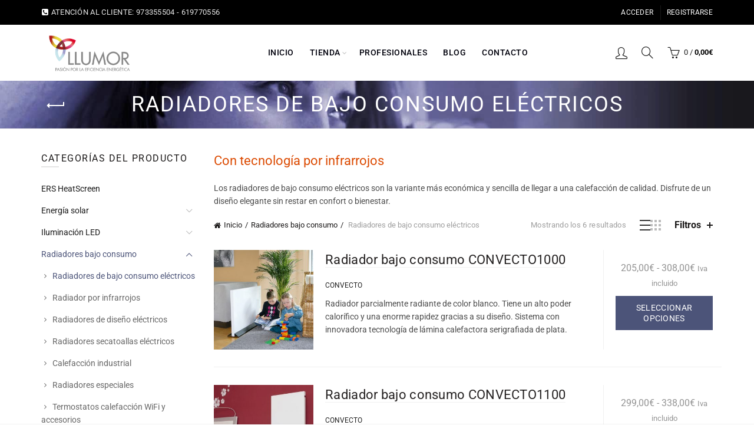

--- FILE ---
content_type: text/html; charset=UTF-8
request_url: https://llumor.es/radiadores-de-bajo-consumo-electricos/
body_size: 44483
content:
<!DOCTYPE html>
<html lang="es">
<head>
	<meta charset="UTF-8">
	<meta name="viewport" content="width=device-width, initial-scale=1.0, maximum-scale=1.0, user-scalable=no">
	<link rel="profile" href="http://gmpg.org/xfn/11">
	<link rel="pingback" href="https://llumor.es/xmlrpc.php">

	<meta name='robots' content='index, follow, max-image-preview:large, max-snippet:-1, max-video-preview:-1' />
	<style>img:is([sizes="auto" i], [sizes^="auto," i]) { contain-intrinsic-size: 3000px 1500px }</style>
	
	<!-- This site is optimized with the Yoast SEO plugin v26.6 - https://yoast.com/wordpress/plugins/seo/ -->
	<title>Radiadores de bajo consumo eléctricos Archives - LLUMOR</title>
<link data-rocket-prefetch href="https://www.googletagmanager.com" rel="dns-prefetch">
<link data-rocket-prefetch href="https://sis-t.redsys.es:25443" rel="dns-prefetch">
<link data-rocket-prefetch href="https://code.jquery.com" rel="dns-prefetch">
<link data-rocket-preload as="style" data-wpr-hosted-gf-parameters="family=Roboto%3A100%2C200%2C300%2C400%2C500%2C600%2C700%2C800%2C900%2C100italic%2C200italic%2C300italic%2C400italic%2C500italic%2C600italic%2C700italic%2C800italic%2C900italic&display=swap" href="https://llumor.es/wp-content/cache/fonts/1/google-fonts/css/9/a/2/ccb5d7bf2ada58a1733d5f3d2068d.css" rel="preload">
<link crossorigin data-rocket-preload as="font" href="https://llumor.es/wp-content/cache/fonts/1/google-fonts/fonts/s/roboto/v50/KFO5CnqEu92Fr1Mu53ZEC9_Vu3r1gIhOszmkBnka.woff2" rel="preload">
<link data-wpr-hosted-gf-parameters="family=Roboto%3A100%2C200%2C300%2C400%2C500%2C600%2C700%2C800%2C900%2C100italic%2C200italic%2C300italic%2C400italic%2C500italic%2C600italic%2C700italic%2C800italic%2C900italic&display=swap" href="https://llumor.es/wp-content/cache/fonts/1/google-fonts/css/9/a/2/ccb5d7bf2ada58a1733d5f3d2068d.css" media="print" onload="this.media=&#039;all&#039;" rel="stylesheet">
<noscript data-wpr-hosted-gf-parameters=""><link rel="stylesheet" href="https://fonts.googleapis.com/css?family=Roboto%3A100%2C200%2C300%2C400%2C500%2C600%2C700%2C800%2C900%2C100italic%2C200italic%2C300italic%2C400italic%2C500italic%2C600italic%2C700italic%2C800italic%2C900italic&#038;display=swap"></noscript><link rel="preload" data-rocket-preload as="image" href="https://llumor.es/wp-content/uploads/2021/02/Fondo-de-titulo_mujer_anhelo_7.jpg" fetchpriority="high">
	<meta name="description" content="Nuestros radiadores de bajo consumo eléctricos son vanguardia en tecnología de calefacción a unos precios muy razonables." />
	<link rel="canonical" href="https://llumor.es/radiadores-de-bajo-consumo-electricos/" />
	<meta property="og:locale" content="es_ES" />
	<meta property="og:type" content="article" />
	<meta property="og:title" content="Radiadores de bajo consumo eléctricos Archives - LLUMOR" />
	<meta property="og:description" content="Nuestros radiadores de bajo consumo eléctricos son vanguardia en tecnología de calefacción a unos precios muy razonables." />
	<meta property="og:url" content="https://llumor.es/radiadores-de-bajo-consumo-electricos/" />
	<meta property="og:site_name" content="LLUMOR" />
	<meta name="twitter:card" content="summary_large_image" />
	<meta name="twitter:site" content="@llumor" />
	<script type="application/ld+json" class="yoast-schema-graph">{"@context":"https://schema.org","@graph":[{"@type":"CollectionPage","@id":"https://llumor.es/radiadores-de-bajo-consumo-electricos/","url":"https://llumor.es/radiadores-de-bajo-consumo-electricos/","name":"Radiadores de bajo consumo eléctricos Archives - LLUMOR","isPartOf":{"@id":"https://llumor.es/#website"},"primaryImageOfPage":{"@id":"https://llumor.es/radiadores-de-bajo-consumo-electricos/#primaryimage"},"image":{"@id":"https://llumor.es/radiadores-de-bajo-consumo-electricos/#primaryimage"},"thumbnailUrl":"https://llumor.es/wp-content/uploads/2019/01/full_f9e0935f4e6a4ad98dc65a725194556e.jpg","description":"Nuestros radiadores de bajo consumo eléctricos son vanguardia en tecnología de calefacción a unos precios muy razonables.","breadcrumb":{"@id":"https://llumor.es/radiadores-de-bajo-consumo-electricos/#breadcrumb"},"inLanguage":"es"},{"@type":"ImageObject","inLanguage":"es","@id":"https://llumor.es/radiadores-de-bajo-consumo-electricos/#primaryimage","url":"https://llumor.es/wp-content/uploads/2019/01/full_f9e0935f4e6a4ad98dc65a725194556e.jpg","contentUrl":"https://llumor.es/wp-content/uploads/2019/01/full_f9e0935f4e6a4ad98dc65a725194556e.jpg","width":1000,"height":819,"caption":"Radiador bajo consumo CONVECTO1000"},{"@type":"BreadcrumbList","@id":"https://llumor.es/radiadores-de-bajo-consumo-electricos/#breadcrumb","itemListElement":[{"@type":"ListItem","position":1,"name":"Home","item":"https://llumor.es/"},{"@type":"ListItem","position":2,"name":"Radiadores bajo consumo","item":"https://llumor.es/radiadores-bajo-consumo/"},{"@type":"ListItem","position":3,"name":"Radiadores de bajo consumo eléctricos"}]},{"@type":"WebSite","@id":"https://llumor.es/#website","url":"https://llumor.es/","name":"LLUMOR","description":"Tienda online de radiadores de bajo consumo e iluminación LED","potentialAction":[{"@type":"SearchAction","target":{"@type":"EntryPoint","urlTemplate":"https://llumor.es/?s={search_term_string}"},"query-input":{"@type":"PropertyValueSpecification","valueRequired":true,"valueName":"search_term_string"}}],"inLanguage":"es"}]}</script>
	<!-- / Yoast SEO plugin. -->


<link rel='dns-prefetch' href='//fonts.googleapis.com' />
<link href='https://fonts.gstatic.com' crossorigin rel='preconnect' />
<link rel="alternate" type="application/rss+xml" title="LLUMOR &raquo; Feed" href="https://llumor.es/feed/" />
<link rel="alternate" type="application/rss+xml" title="LLUMOR &raquo; Feed de los comentarios" href="https://llumor.es/comments/feed/" />
<link rel="alternate" type="application/rss+xml" title="LLUMOR &raquo; Radiadores de bajo consumo eléctricos Categoría Feed" href="https://llumor.es/radiadores-de-bajo-consumo-electricos/feed/" />
		<!-- This site uses the Google Analytics by MonsterInsights plugin v9.10.0 - Using Analytics tracking - https://www.monsterinsights.com/ -->
							<script src="//www.googletagmanager.com/gtag/js?id=G-JD77E14MHL"  data-cfasync="false" data-wpfc-render="false" type="text/javascript" async></script>
			<script data-cfasync="false" data-wpfc-render="false" type="text/javascript">
				var mi_version = '9.10.0';
				var mi_track_user = true;
				var mi_no_track_reason = '';
								var MonsterInsightsDefaultLocations = {"page_location":"https:\/\/llumor.es\/radiadores-de-bajo-consumo-electricos\/"};
								if ( typeof MonsterInsightsPrivacyGuardFilter === 'function' ) {
					var MonsterInsightsLocations = (typeof MonsterInsightsExcludeQuery === 'object') ? MonsterInsightsPrivacyGuardFilter( MonsterInsightsExcludeQuery ) : MonsterInsightsPrivacyGuardFilter( MonsterInsightsDefaultLocations );
				} else {
					var MonsterInsightsLocations = (typeof MonsterInsightsExcludeQuery === 'object') ? MonsterInsightsExcludeQuery : MonsterInsightsDefaultLocations;
				}

								var disableStrs = [
										'ga-disable-G-JD77E14MHL',
									];

				/* Function to detect opted out users */
				function __gtagTrackerIsOptedOut() {
					for (var index = 0; index < disableStrs.length; index++) {
						if (document.cookie.indexOf(disableStrs[index] + '=true') > -1) {
							return true;
						}
					}

					return false;
				}

				/* Disable tracking if the opt-out cookie exists. */
				if (__gtagTrackerIsOptedOut()) {
					for (var index = 0; index < disableStrs.length; index++) {
						window[disableStrs[index]] = true;
					}
				}

				/* Opt-out function */
				function __gtagTrackerOptout() {
					for (var index = 0; index < disableStrs.length; index++) {
						document.cookie = disableStrs[index] + '=true; expires=Thu, 31 Dec 2099 23:59:59 UTC; path=/';
						window[disableStrs[index]] = true;
					}
				}

				if ('undefined' === typeof gaOptout) {
					function gaOptout() {
						__gtagTrackerOptout();
					}
				}
								window.dataLayer = window.dataLayer || [];

				window.MonsterInsightsDualTracker = {
					helpers: {},
					trackers: {},
				};
				if (mi_track_user) {
					function __gtagDataLayer() {
						dataLayer.push(arguments);
					}

					function __gtagTracker(type, name, parameters) {
						if (!parameters) {
							parameters = {};
						}

						if (parameters.send_to) {
							__gtagDataLayer.apply(null, arguments);
							return;
						}

						if (type === 'event') {
														parameters.send_to = monsterinsights_frontend.v4_id;
							var hookName = name;
							if (typeof parameters['event_category'] !== 'undefined') {
								hookName = parameters['event_category'] + ':' + name;
							}

							if (typeof MonsterInsightsDualTracker.trackers[hookName] !== 'undefined') {
								MonsterInsightsDualTracker.trackers[hookName](parameters);
							} else {
								__gtagDataLayer('event', name, parameters);
							}
							
						} else {
							__gtagDataLayer.apply(null, arguments);
						}
					}

					__gtagTracker('js', new Date());
					__gtagTracker('set', {
						'developer_id.dZGIzZG': true,
											});
					if ( MonsterInsightsLocations.page_location ) {
						__gtagTracker('set', MonsterInsightsLocations);
					}
										__gtagTracker('config', 'G-JD77E14MHL', {"forceSSL":"true","link_attribution":"true"} );
										window.gtag = __gtagTracker;										(function () {
						/* https://developers.google.com/analytics/devguides/collection/analyticsjs/ */
						/* ga and __gaTracker compatibility shim. */
						var noopfn = function () {
							return null;
						};
						var newtracker = function () {
							return new Tracker();
						};
						var Tracker = function () {
							return null;
						};
						var p = Tracker.prototype;
						p.get = noopfn;
						p.set = noopfn;
						p.send = function () {
							var args = Array.prototype.slice.call(arguments);
							args.unshift('send');
							__gaTracker.apply(null, args);
						};
						var __gaTracker = function () {
							var len = arguments.length;
							if (len === 0) {
								return;
							}
							var f = arguments[len - 1];
							if (typeof f !== 'object' || f === null || typeof f.hitCallback !== 'function') {
								if ('send' === arguments[0]) {
									var hitConverted, hitObject = false, action;
									if ('event' === arguments[1]) {
										if ('undefined' !== typeof arguments[3]) {
											hitObject = {
												'eventAction': arguments[3],
												'eventCategory': arguments[2],
												'eventLabel': arguments[4],
												'value': arguments[5] ? arguments[5] : 1,
											}
										}
									}
									if ('pageview' === arguments[1]) {
										if ('undefined' !== typeof arguments[2]) {
											hitObject = {
												'eventAction': 'page_view',
												'page_path': arguments[2],
											}
										}
									}
									if (typeof arguments[2] === 'object') {
										hitObject = arguments[2];
									}
									if (typeof arguments[5] === 'object') {
										Object.assign(hitObject, arguments[5]);
									}
									if ('undefined' !== typeof arguments[1].hitType) {
										hitObject = arguments[1];
										if ('pageview' === hitObject.hitType) {
											hitObject.eventAction = 'page_view';
										}
									}
									if (hitObject) {
										action = 'timing' === arguments[1].hitType ? 'timing_complete' : hitObject.eventAction;
										hitConverted = mapArgs(hitObject);
										__gtagTracker('event', action, hitConverted);
									}
								}
								return;
							}

							function mapArgs(args) {
								var arg, hit = {};
								var gaMap = {
									'eventCategory': 'event_category',
									'eventAction': 'event_action',
									'eventLabel': 'event_label',
									'eventValue': 'event_value',
									'nonInteraction': 'non_interaction',
									'timingCategory': 'event_category',
									'timingVar': 'name',
									'timingValue': 'value',
									'timingLabel': 'event_label',
									'page': 'page_path',
									'location': 'page_location',
									'title': 'page_title',
									'referrer' : 'page_referrer',
								};
								for (arg in args) {
																		if (!(!args.hasOwnProperty(arg) || !gaMap.hasOwnProperty(arg))) {
										hit[gaMap[arg]] = args[arg];
									} else {
										hit[arg] = args[arg];
									}
								}
								return hit;
							}

							try {
								f.hitCallback();
							} catch (ex) {
							}
						};
						__gaTracker.create = newtracker;
						__gaTracker.getByName = newtracker;
						__gaTracker.getAll = function () {
							return [];
						};
						__gaTracker.remove = noopfn;
						__gaTracker.loaded = true;
						window['__gaTracker'] = __gaTracker;
					})();
									} else {
										console.log("");
					(function () {
						function __gtagTracker() {
							return null;
						}

						window['__gtagTracker'] = __gtagTracker;
						window['gtag'] = __gtagTracker;
					})();
									}
			</script>
							<!-- / Google Analytics by MonsterInsights -->
		<link rel='stylesheet' id='acy_front_messages_css-css' href='https://llumor.es/wp-content/plugins/acymailing/media/css/front/messages.min.css?v=1767661892&#038;ver=e9a03e8b6d18784d4bc65a9d97689696' type='text/css' media='all' />
<link rel='stylesheet' id='font-awesome-css' href='https://llumor.es/wp-content/plugins/yith-woocommerce-minimum-maximum-quantity-premium/plugin-fw/assets/fonts/font-awesome/font-awesome.min.css?ver=4.7.0' type='text/css' media='all' />
<style id='font-awesome-inline-css' type='text/css'>
[data-font="FontAwesome"]:before {font-family: 'FontAwesome' !important;content: attr(data-icon) !important;speak: none !important;font-weight: normal !important;font-variant: normal !important;text-transform: none !important;line-height: 1 !important;font-style: normal !important;-webkit-font-smoothing: antialiased !important;-moz-osx-font-smoothing: grayscale !important;}
</style>
<link rel='stylesheet' id='woo-conditional-shipping-blocks-style-css' href='https://llumor.es/wp-content/cache/background-css/1/llumor.es/wp-content/plugins/conditional-shipping-for-woocommerce/frontend/css/woo-conditional-shipping.css?ver=3.6.0.free&wpr_t=1768651428' type='text/css' media='all' />
<link rel='stylesheet' id='berocket_aapf_widget-style-css' href='https://llumor.es/wp-content/cache/background-css/1/llumor.es/wp-content/plugins/woocommerce-ajax-filters/assets/frontend/css/fullmain.min.css?ver=1.6.9.4&wpr_t=1768651428' type='text/css' media='all' />
<link rel='stylesheet' id='dashicons-css' href='https://llumor.es/wp-includes/css/dashicons.min.css?ver=e9a03e8b6d18784d4bc65a9d97689696' type='text/css' media='all' />
<style id='dashicons-inline-css' type='text/css'>
[data-font="Dashicons"]:before {font-family: 'Dashicons' !important;content: attr(data-icon) !important;speak: none !important;font-weight: normal !important;font-variant: normal !important;text-transform: none !important;line-height: 1 !important;font-style: normal !important;-webkit-font-smoothing: antialiased !important;-moz-osx-font-smoothing: grayscale !important;}
</style>
<link rel='stylesheet' id='menu-icons-extra-css' href='https://llumor.es/wp-content/plugins/menu-icons/css/extra.min.css?ver=0.13.19' type='text/css' media='all' />
<style id='wp-emoji-styles-inline-css' type='text/css'>

	img.wp-smiley, img.emoji {
		display: inline !important;
		border: none !important;
		box-shadow: none !important;
		height: 1em !important;
		width: 1em !important;
		margin: 0 0.07em !important;
		vertical-align: -0.1em !important;
		background: none !important;
		padding: 0 !important;
	}
</style>
<style id='classic-theme-styles-inline-css' type='text/css'>
/*! This file is auto-generated */
.wp-block-button__link{color:#fff;background-color:#32373c;border-radius:9999px;box-shadow:none;text-decoration:none;padding:calc(.667em + 2px) calc(1.333em + 2px);font-size:1.125em}.wp-block-file__button{background:#32373c;color:#fff;text-decoration:none}
</style>
<link rel='stylesheet' id='searchandfilter-css' href='https://llumor.es/wp-content/plugins/search-filter/style.css?ver=1' type='text/css' media='all' />
<link rel='stylesheet' id='woo-advanced-discounts-css' href='https://llumor.es/wp-content/cache/background-css/1/llumor.es/wp-content/plugins/woo-advanced-discounts/public/css/wad-public.css?ver=2.32.3&wpr_t=1768651428' type='text/css' media='all' />
<link rel='stylesheet' id='o-tooltip-css' href='https://llumor.es/wp-content/plugins/woo-advanced-discounts/public/css/tooltip.min.css?ver=2.32.3' type='text/css' media='all' />
<style id='woocommerce-inline-inline-css' type='text/css'>
.woocommerce form .form-row .required { visibility: visible; }
</style>
<link rel='stylesheet' id='woo_conditional_shipping_css-css' href='https://llumor.es/wp-content/cache/background-css/1/llumor.es/wp-content/plugins/conditional-shipping-for-woocommerce/includes/frontend/../../frontend/css/woo-conditional-shipping.css?ver=3.6.0.free&wpr_t=1768651428' type='text/css' media='all' />
<link rel='stylesheet' id='ywmmq-frontend-css' href='https://llumor.es/wp-content/plugins/yith-woocommerce-minimum-maximum-quantity-premium/assets/css/frontend.min.css?ver=1.57.0' type='text/css' media='all' />
<link rel='stylesheet' id='brands-styles-css' href='https://llumor.es/wp-content/plugins/woocommerce/assets/css/brands.css?ver=10.3.7' type='text/css' media='all' />
<link rel='stylesheet' id='recent-posts-widget-with-thumbnails-public-style-css' href='https://llumor.es/wp-content/plugins/recent-posts-widget-with-thumbnails/public.css?ver=7.1.1' type='text/css' media='all' />
<link rel='stylesheet' id='slb_core-css' href='https://llumor.es/wp-content/plugins/simple-lightbox/client/css/app.css?ver=2.9.4' type='text/css' media='all' />
<link rel='stylesheet' id='bootstrap-css' href='https://llumor.es/wp-content/themes/basel/css/bootstrap-light.min.css?ver=5.9.2' type='text/css' media='all' />
<link rel='stylesheet' id='basel-style-css' href='https://llumor.es/wp-content/cache/background-css/1/llumor.es/wp-content/themes/basel/style.min.css?ver=5.9.2&wpr_t=1768651428' type='text/css' media='all' />
<link rel='stylesheet' id='child-style-css' href='https://llumor.es/wp-content/themes/basel-child/style.css?ver=1.0.3' type='text/css' media='all' />
<link rel='stylesheet' id='js_composer_front-css' href='https://llumor.es/wp-content/cache/background-css/1/llumor.es/wp-content/plugins/js_composer/assets/css/js_composer.min.css?ver=8.7.2&wpr_t=1768651428' type='text/css' media='all' />
<link rel='stylesheet' id='basel-int-wpcf7-css' href='https://llumor.es/wp-content/themes/basel/css/parts/int-wpcf7.min.css?ver=5.9.2' type='text/css' media='all' />
<link rel='stylesheet' id='basel-int-wpbakery-base-css' href='https://llumor.es/wp-content/themes/basel/css/parts/int-wpbakery-base.min.css?ver=5.9.2' type='text/css' media='all' />
<link rel='stylesheet' id='basel-woo-base-css' href='https://llumor.es/wp-content/themes/basel/css/parts/woo-base.min.css?ver=5.9.2' type='text/css' media='all' />
<link rel='stylesheet' id='basel-woo-page-shop-css' href='https://llumor.es/wp-content/themes/basel/css/parts/woo-page-shop.min.css?ver=5.9.2' type='text/css' media='all' />
<link rel='stylesheet' id='basel-woo-opt-social-login-css' href='https://llumor.es/wp-content/cache/background-css/1/llumor.es/wp-content/themes/basel/css/parts/woo-opt-social-login.min.css?ver=5.9.2&wpr_t=1768651428' type='text/css' media='all' />
<link rel='stylesheet' id='basel-header-top-bar-css' href='https://llumor.es/wp-content/themes/basel/css/parts/header-top-bar.min.css?ver=5.9.2' type='text/css' media='all' />
<link rel='stylesheet' id='basel-header-general-css' href='https://llumor.es/wp-content/themes/basel/css/parts/header-general.min.css?ver=5.9.2' type='text/css' media='all' />
<link rel='stylesheet' id='basel-page-title-css' href='https://llumor.es/wp-content/themes/basel/css/parts/page-title.min.css?ver=5.9.2' type='text/css' media='all' />
<link rel='stylesheet' id='basel-woo-opt-shop-title-categories-css' href='https://llumor.es/wp-content/themes/basel/css/parts/woo-opt-shop-title-categories.min.css?ver=5.9.2' type='text/css' media='all' />
<link rel='stylesheet' id='basel-opt-off-canvas-sidebar-css' href='https://llumor.es/wp-content/themes/basel/css/parts/opt-off-canvas-sidebar.min.css?ver=5.9.2' type='text/css' media='all' />
<link rel='stylesheet' id='basel-woo-opt-shop-filter-area-css' href='https://llumor.es/wp-content/themes/basel/css/parts/woo-opt-shop-filter-area.min.css?ver=5.9.2' type='text/css' media='all' />
<link rel='stylesheet' id='basel-woo-categories-general-css' href='https://llumor.es/wp-content/themes/basel/css/parts/woo-categories-general.min.css?ver=5.9.2' type='text/css' media='all' />
<link rel='stylesheet' id='basel-woo-product-loop-general-css' href='https://llumor.es/wp-content/themes/basel/css/parts/woo-product-loop-general.min.css?ver=5.9.2' type='text/css' media='all' />
<link rel='stylesheet' id='basel-woo-product-loop-list-css' href='https://llumor.es/wp-content/themes/basel/css/parts/woo-product-loop-list.min.css?ver=5.9.2' type='text/css' media='all' />
<link rel='stylesheet' id='basel-woo-opt-add-to-cart-popup-css' href='https://llumor.es/wp-content/themes/basel/css/parts/woo-opt-add-to-cart-popup.min.css?ver=5.9.2' type='text/css' media='all' />
<link rel='stylesheet' id='basel-lib-magnific-popup-css' href='https://llumor.es/wp-content/themes/basel/css/parts/lib-magnific-popup.min.css?ver=5.9.2' type='text/css' media='all' />
<link rel='stylesheet' id='basel-woo-lib-select2-css' href='https://llumor.es/wp-content/themes/basel/css/parts/woo-lib-select2.min.css?ver=5.9.2' type='text/css' media='all' />
<link rel='stylesheet' id='basel-footer-general-css' href='https://llumor.es/wp-content/themes/basel/css/parts/footer-general.min.css?ver=5.9.2' type='text/css' media='all' />
<link rel='stylesheet' id='basel-el-social-icons-css' href='https://llumor.es/wp-content/themes/basel/css/parts/el-social-icons.min.css?ver=5.9.2' type='text/css' media='all' />
<link rel='stylesheet' id='basel-lib-photoswipe-css' href='https://llumor.es/wp-content/cache/background-css/1/llumor.es/wp-content/themes/basel/css/parts/lib-photoswipe.min.css?ver=5.9.2&wpr_t=1768651428' type='text/css' media='all' />
<link rel='stylesheet' id='basel-opt-scrolltotop-css' href='https://llumor.es/wp-content/themes/basel/css/parts/opt-scrolltotop.min.css?ver=5.9.2' type='text/css' media='all' />

<link rel='stylesheet' id='basel-dynamic-style-css' href='https://llumor.es/wp-content/cache/background-css/1/llumor.es/wp-content/uploads/2026/01/basel-dynamic-1767309403.css?ver=5.9.2&wpr_t=1768651428' type='text/css' media='all' />
<script type="text/template" id="tmpl-variation-template">
	<div class="woocommerce-variation-description">{{{ data.variation.variation_description }}}</div>
	<div class="woocommerce-variation-price">{{{ data.variation.price_html }}}</div>
	<div class="woocommerce-variation-availability">{{{ data.variation.availability_html }}}</div>
</script>
<script type="text/template" id="tmpl-unavailable-variation-template">
	<p>Lo siento, este producto no está disponible. Por favor, elige otra combinación.</p>
</script>
<script type="text/javascript" id="acy_front_messages_js-js-before">
/* <![CDATA[ */
var ACYM_AJAX_START = "https://llumor.es/wp-admin/admin-ajax.php";
            var ACYM_AJAX_PARAMS = "?action=acymailing_router&noheader=1&nocache=1768647827";
            var ACYM_AJAX = ACYM_AJAX_START + ACYM_AJAX_PARAMS;
/* ]]> */
</script>
<script type="text/javascript" src="https://llumor.es/wp-content/plugins/acymailing/media/js/front/messages.min.js?v=1767661892&amp;ver=e9a03e8b6d18784d4bc65a9d97689696" id="acy_front_messages_js-js"></script>
<script type="text/javascript" src="https://llumor.es/wp-includes/js/jquery/jquery.min.js?ver=3.7.1" id="jquery-core-js"></script>
<script type="text/javascript" src="https://llumor.es/wp-includes/js/jquery/jquery-migrate.min.js?ver=3.4.1" id="jquery-migrate-js"></script>
<script type="text/javascript" src="https://llumor.es/wp-includes/js/underscore.min.js?ver=1.13.7" id="underscore-js"></script>
<script type="text/javascript" id="wp-util-js-extra">
/* <![CDATA[ */
var _wpUtilSettings = {"ajax":{"url":"\/wp-admin\/admin-ajax.php"}};
/* ]]> */
</script>
<script type="text/javascript" src="https://llumor.es/wp-includes/js/wp-util.min.js?ver=e9a03e8b6d18784d4bc65a9d97689696" id="wp-util-js"></script>
<script type="text/javascript" src="https://llumor.es/wp-content/plugins/woocommerce/assets/js/jquery-blockui/jquery.blockUI.min.js?ver=2.7.0-wc.10.3.7" id="wc-jquery-blockui-js" data-wp-strategy="defer"></script>
<script type="text/javascript" src="https://llumor.es/wp-content/plugins/google-analytics-for-wordpress/assets/js/frontend-gtag.min.js?ver=9.10.0" id="monsterinsights-frontend-script-js" async="async" data-wp-strategy="async"></script>
<script data-cfasync="false" data-wpfc-render="false" type="text/javascript" id='monsterinsights-frontend-script-js-extra'>/* <![CDATA[ */
var monsterinsights_frontend = {"js_events_tracking":"true","download_extensions":"doc,pdf,ppt,zip,xls,docx,pptx,xlsx","inbound_paths":"[{\"path\":\"\\\/go\\\/\",\"label\":\"affiliate\"},{\"path\":\"\\\/recommend\\\/\",\"label\":\"affiliate\"}]","home_url":"https:\/\/llumor.es","hash_tracking":"false","v4_id":"G-JD77E14MHL"};/* ]]> */
</script>
<script type="text/javascript" src="https://llumor.es/wp-content/plugins/woo-advanced-discounts/public/js/wad-public.js?ver=2.32.3" id="woo-advanced-discounts-js"></script>
<script type="text/javascript" src="https://llumor.es/wp-content/plugins/woo-advanced-discounts/public/js/tooltip.min.js?ver=2.32.3" id="o-tooltip-js"></script>
<script type="text/javascript" id="wc-add-to-cart-js-extra">
/* <![CDATA[ */
var wc_add_to_cart_params = {"ajax_url":"\/wp-admin\/admin-ajax.php","wc_ajax_url":"\/?wc-ajax=%%endpoint%%","i18n_view_cart":"Ver carrito","cart_url":"https:\/\/llumor.es\/carrito\/","is_cart":"","cart_redirect_after_add":"no"};
/* ]]> */
</script>
<script type="text/javascript" src="https://llumor.es/wp-content/plugins/woocommerce/assets/js/frontend/add-to-cart.min.js?ver=10.3.7" id="wc-add-to-cart-js" data-wp-strategy="defer"></script>
<script type="text/javascript" src="https://llumor.es/wp-content/plugins/woocommerce/assets/js/js-cookie/js.cookie.min.js?ver=2.1.4-wc.10.3.7" id="wc-js-cookie-js" data-wp-strategy="defer"></script>
<script type="text/javascript" id="woocommerce-js-extra">
/* <![CDATA[ */
var woocommerce_params = {"ajax_url":"\/wp-admin\/admin-ajax.php","wc_ajax_url":"\/?wc-ajax=%%endpoint%%","i18n_password_show":"Mostrar contrase\u00f1a","i18n_password_hide":"Ocultar contrase\u00f1a"};
/* ]]> */
</script>
<script type="text/javascript" src="https://llumor.es/wp-content/plugins/woocommerce/assets/js/frontend/woocommerce.min.js?ver=10.3.7" id="woocommerce-js" defer="defer" data-wp-strategy="defer"></script>
<script type="text/javascript" id="woo-conditional-shipping-js-js-extra">
/* <![CDATA[ */
var conditional_shipping_settings = {"trigger_fields":[]};
/* ]]> */
</script>
<script type="text/javascript" src="https://llumor.es/wp-content/plugins/conditional-shipping-for-woocommerce/includes/frontend/../../frontend/js/woo-conditional-shipping.js?ver=3.6.0.free" id="woo-conditional-shipping-js-js"></script>
<script type="text/javascript" src="https://llumor.es/wp-content/plugins/js_composer/assets/js/vendors/woocommerce-add-to-cart.js?ver=8.7.2" id="vc_woocommerce-add-to-cart-js-js"></script>
<script type="text/javascript" id="ywmmq-frontend-js-extra">
/* <![CDATA[ */
var ywmmq = {"ajax_url":"\/\/llumor.es\/wp-admin\/admin-ajax.php","variations":"","yith_eop":""};
/* ]]> */
</script>
<script type="text/javascript" src="https://llumor.es/wp-content/plugins/yith-woocommerce-minimum-maximum-quantity-premium/assets/js/frontend.min.js?ver=1.57.0" id="ywmmq-frontend-js"></script>
<!--[if lt IE 9]>
<script type="text/javascript" src="https://llumor.es/wp-content/themes/basel/js/html5.min.js?ver=5.9.2" id="basel_html5shiv-js"></script>
<![endif]-->
<script></script><link rel="https://api.w.org/" href="https://llumor.es/wp-json/" /><link rel="alternate" title="JSON" type="application/json" href="https://llumor.es/wp-json/wp/v2/product_cat/17" /><link rel="EditURI" type="application/rsd+xml" title="RSD" href="https://llumor.es/xmlrpc.php?rsd" />

<style id="woo-custom-stock-status" data-wcss-ver="1.6.6" >.woocommerce div.product .woo-custom-stock-status.in_stock_color { color: #77a464 !important; font-size: inherit }.woo-custom-stock-status.in_stock_color { color: #77a464 !important; font-size: inherit }.wc-block-components-product-badge{display:none!important;}ul .in_stock_color,ul.products .in_stock_color, li.wc-block-grid__product .in_stock_color { color: #77a464 !important; font-size: inherit }.woocommerce-table__product-name .in_stock_color { color: #77a464 !important; font-size: inherit }p.in_stock_color { color: #77a464 !important; font-size: inherit }.woocommerce div.product .wc-block-components-product-price .woo-custom-stock-status{font-size:16px}.woocommerce div.product .woo-custom-stock-status.only_s_left_in_stock_color { color: #77a464 !important; font-size: inherit }.woo-custom-stock-status.only_s_left_in_stock_color { color: #77a464 !important; font-size: inherit }.wc-block-components-product-badge{display:none!important;}ul .only_s_left_in_stock_color,ul.products .only_s_left_in_stock_color, li.wc-block-grid__product .only_s_left_in_stock_color { color: #77a464 !important; font-size: inherit }.woocommerce-table__product-name .only_s_left_in_stock_color { color: #77a464 !important; font-size: inherit }p.only_s_left_in_stock_color { color: #77a464 !important; font-size: inherit }.woocommerce div.product .wc-block-components-product-price .woo-custom-stock-status{font-size:16px}.woocommerce div.product .woo-custom-stock-status.can_be_backordered_color { color: #77a464 !important; font-size: inherit }.woo-custom-stock-status.can_be_backordered_color { color: #77a464 !important; font-size: inherit }.wc-block-components-product-badge{display:none!important;}ul .can_be_backordered_color,ul.products .can_be_backordered_color, li.wc-block-grid__product .can_be_backordered_color { color: #77a464 !important; font-size: inherit }.woocommerce-table__product-name .can_be_backordered_color { color: #77a464 !important; font-size: inherit }p.can_be_backordered_color { color: #77a464 !important; font-size: inherit }.woocommerce div.product .wc-block-components-product-price .woo-custom-stock-status{font-size:16px}.woocommerce div.product .woo-custom-stock-status.s_in_stock_color { color: #77a464 !important; font-size: inherit }.woo-custom-stock-status.s_in_stock_color { color: #77a464 !important; font-size: inherit }.wc-block-components-product-badge{display:none!important;}ul .s_in_stock_color,ul.products .s_in_stock_color, li.wc-block-grid__product .s_in_stock_color { color: #77a464 !important; font-size: inherit }.woocommerce-table__product-name .s_in_stock_color { color: #77a464 !important; font-size: inherit }p.s_in_stock_color { color: #77a464 !important; font-size: inherit }.woocommerce div.product .wc-block-components-product-price .woo-custom-stock-status{font-size:16px}.woocommerce div.product .woo-custom-stock-status.available_on_backorder_color { color: #77a464 !important; font-size: inherit }.woo-custom-stock-status.available_on_backorder_color { color: #77a464 !important; font-size: inherit }.wc-block-components-product-badge{display:none!important;}ul .available_on_backorder_color,ul.products .available_on_backorder_color, li.wc-block-grid__product .available_on_backorder_color { color: #77a464 !important; font-size: inherit }.woocommerce-table__product-name .available_on_backorder_color { color: #77a464 !important; font-size: inherit }p.available_on_backorder_color { color: #77a464 !important; font-size: inherit }.woocommerce div.product .wc-block-components-product-price .woo-custom-stock-status{font-size:16px}.woocommerce div.product .woo-custom-stock-status.out_of_stock_color { color: #ff0000 !important; font-size: inherit }.woo-custom-stock-status.out_of_stock_color { color: #ff0000 !important; font-size: inherit }.wc-block-components-product-badge{display:none!important;}ul .out_of_stock_color,ul.products .out_of_stock_color, li.wc-block-grid__product .out_of_stock_color { color: #ff0000 !important; font-size: inherit }.woocommerce-table__product-name .out_of_stock_color { color: #ff0000 !important; font-size: inherit }p.out_of_stock_color { color: #ff0000 !important; font-size: inherit }.woocommerce div.product .wc-block-components-product-price .woo-custom-stock-status{font-size:16px}.woocommerce div.product .woo-custom-stock-status.grouped_product_stock_status_color { color: #77a464 !important; font-size: inherit }.woo-custom-stock-status.grouped_product_stock_status_color { color: #77a464 !important; font-size: inherit }.wc-block-components-product-badge{display:none!important;}ul .grouped_product_stock_status_color,ul.products .grouped_product_stock_status_color, li.wc-block-grid__product .grouped_product_stock_status_color { color: #77a464 !important; font-size: inherit }.woocommerce-table__product-name .grouped_product_stock_status_color { color: #77a464 !important; font-size: inherit }p.grouped_product_stock_status_color { color: #77a464 !important; font-size: inherit }.woocommerce div.product .wc-block-components-product-price .woo-custom-stock-status{font-size:16px}.wd-product-stock.stock{display:none}.woocommerce-variation-price:not(:empty)+.woocommerce-variation-availability { margin-left: 0px; }.woocommerce-variation-price{
		        display:block!important}.woocommerce-variation-availability{
		        display:block!important}</style><!-- woo-custom-stock-status-color-css --><script></script><!-- woo-custom-stock-status-js --><style></style><script src="https://sis-t.redsys.es:25443/sis/NC/sandbox/redsysV3.js"></script><!-- Google site verification - Google for WooCommerce -->
<meta name="google-site-verification" content="3uGcY1CNH7Xj5PIU0R2OO4LbM6NWMhJS90FeWaLYUjs" />
<meta name="theme-color" content="#4c5479">		
		
		
							<link rel="shortcut icon" href="https://llumor.es/wp-content/uploads/2019/01/object1523516569.png">
			<link rel="apple-touch-icon-precomposed" sizes="152x152" href="https://llumor.es/wp-content/uploads/2019/01/object1523516569.png">
		        <style> 
            	
			/* Shop popup */
			
			.basel-promo-popup {
			   max-width: 780px;
			}
	
            .site-logo {
                width: 24%;
            }    

            .site-logo img {
                max-width: 217px;
                max-height: 95px;
            }    

                            .right-column {
                    width: 200px;
                }  
            
                            .basel-woocommerce-layered-nav .basel-scroll-content {
                    max-height: 280px;
                }
            
			/* header Banner */
			body .header-banner {
				height: 40px;
			}
	
			body.header-banner-display .website-wrapper {
				margin-top:40px;
			}	

            /* Topbar height configs */

			.topbar-menu ul > li {
				line-height: 42px;
			}
			
			.topbar-wrapp,
			.topbar-content:before {
				height: 42px;
			}
			
			.sticky-header-prepared.basel-top-bar-on .header-shop, 
			.sticky-header-prepared.basel-top-bar-on .header-split,
			.enable-sticky-header.basel-header-overlap.basel-top-bar-on .main-header {
				top: 42px;
			}

            /* Header height configs */

            /* Limit logo image height for according to header height */
            .site-logo img {
                max-height: 95px;
            } 

            /* And for sticky header logo also */
            .act-scroll .site-logo img,
            .header-clone .site-logo img {
                max-height: 75px;
            }   

            /* Set sticky headers height for cloned headers based on menu links line height */
            .header-clone .main-nav .menu > li > a {
                height: 75px;
                line-height: 75px;
            } 

            /* Height for switch logos */

            .sticky-header-real:not(.global-header-menu-top) .switch-logo-enable .basel-logo {
                height: 95px;
            }

            .sticky-header-real:not(.global-header-menu-top) .act-scroll .switch-logo-enable .basel-logo {
                height: 75px;
            }

            .sticky-header-real:not(.global-header-menu-top) .act-scroll .switch-logo-enable {
                transform: translateY(-75px);
            }

                            /* Header height for these layouts based on it's menu links line height */
                .main-nav .menu > li > a {
                    height: 95px;
                    line-height: 95px;
                }  
                /* The same for sticky header */
                .act-scroll .main-nav .menu > li > a {
                    height: 75px;
                    line-height: 75px;
                }  
            
            
            
            
            /* Page headings settings for heading overlap. Calculate on the header height base */

            .basel-header-overlap .title-size-default,
            .basel-header-overlap .title-size-small,
            .basel-header-overlap .title-shop.without-title.title-size-default,
            .basel-header-overlap .title-shop.without-title.title-size-small {
                padding-top: 135px;
            }


            .basel-header-overlap .title-shop.without-title.title-size-large,
            .basel-header-overlap .title-size-large {
                padding-top: 215px;
            }

            @media (max-width: 991px) {

				/* header Banner */
				body .header-banner {
					height: 40px;
				}
	
				body.header-banner-display .website-wrapper {
					margin-top:40px;
				}

	            /* Topbar height configs */
				.topbar-menu ul > li {
					line-height: 38px;
				}
				
				.topbar-wrapp,
				.topbar-content:before {
					height: 38px;
				}
				
				.sticky-header-prepared.basel-top-bar-on .header-shop, 
				.sticky-header-prepared.basel-top-bar-on .header-split,
				.enable-sticky-header.basel-header-overlap.basel-top-bar-on .main-header {
					top: 38px;
				}

                /* Set header height for mobile devices */
                .main-header .wrapp-header {
                    min-height: 70px;
                } 

                /* Limit logo image height for mobile according to mobile header height */
                .site-logo img {
                    max-height: 70px;
                }   

                /* Limit logo on sticky header. Both header real and header cloned */
                .act-scroll .site-logo img,
                .header-clone .site-logo img {
                    max-height: 70px;
                }

                /* Height for switch logos */

                .main-header .switch-logo-enable .basel-logo {
                    height: 70px;
                }

                .sticky-header-real:not(.global-header-menu-top) .act-scroll .switch-logo-enable .basel-logo {
                    height: 70px;
                }

                .sticky-header-real:not(.global-header-menu-top) .act-scroll .switch-logo-enable {
                    transform: translateY(-70px);
                }

                /* Page headings settings for heading overlap. Calculate on the MOBILE header height base */
                .basel-header-overlap .title-size-default,
                .basel-header-overlap .title-size-small,
                .basel-header-overlap .title-shop.without-title.title-size-default,
                .basel-header-overlap .title-shop.without-title.title-size-small {
                    padding-top: 90px;
                }

                .basel-header-overlap .title-shop.without-title.title-size-large,
                .basel-header-overlap .title-size-large {
                    padding-top: 130px;
                }
 
            }

                 
                    </style>
        
        
			<noscript><style>.woocommerce-product-gallery{ opacity: 1 !important; }</style></noscript>
	<meta name="generator" content="Powered by WPBakery Page Builder - drag and drop page builder for WordPress."/>
<noscript><style> .wpb_animate_when_almost_visible { opacity: 1; }</style></noscript><noscript><style id="rocket-lazyload-nojs-css">.rll-youtube-player, [data-lazy-src]{display:none !important;}</style></noscript><style id="wpr-lazyload-bg-container"></style><style id="wpr-lazyload-bg-exclusion">.page-title-default{--wpr-bg-25413c6a-c15e-4b3a-9191-1121867a2f6b: url('https://llumor.es/wp-content/uploads/2021/02/Fondo-de-titulo_mujer_anhelo_7.jpg');}</style>
<noscript>
<style id="wpr-lazyload-bg-nostyle">#wcs-debug #wcs-debug-contents .wcs-debug-tip{--wpr-bg-8f01378b-4c77-4dbf-8804-cb851c54aa02: url('https://llumor.es/wp-content/cache/../plugins/conditional-shipping-for-woocommerce/frontend/img/tip2.svg');}#wcs-debug #wcs-debug-header .wcs-debug-toggle{--wpr-bg-05e90ab4-e4de-4947-a3f0-025937d8f9ab: url('https://llumor.es/wp-content/cache/../plugins/conditional-shipping-for-woocommerce/frontend/img/arrow.svg');}#wcs-notices .conditional-shipping-notice.conditional-shipping-notice-style-success.conditional-shipping-notice-style-warning, #wcs-notices .conditional-shipping-notice.conditional-shipping-notice-style-warning.conditional-shipping-notice-style-warning, #wcs-notices .conditional-shipping-notice.conditional-shipping-notice-style-error.conditional-shipping-notice-style-warning,
.wcs-shipping-notices .conditional-shipping-notice.conditional-shipping-notice-style-success.conditional-shipping-notice-style-warning,
.wcs-shipping-notices .conditional-shipping-notice.conditional-shipping-notice-style-warning.conditional-shipping-notice-style-warning,
.wcs-shipping-notices .conditional-shipping-notice.conditional-shipping-notice-style-error.conditional-shipping-notice-style-warning{--wpr-bg-ac2223f8-c058-48c9-aa78-c3de82958339: url('https://llumor.es/wp-content/cache/../plugins/conditional-shipping-for-woocommerce/frontend/img/notices/warning.svg');}#wcs-notices .conditional-shipping-notice.conditional-shipping-notice-style-success.conditional-shipping-notice-style-success, #wcs-notices .conditional-shipping-notice.conditional-shipping-notice-style-warning.conditional-shipping-notice-style-success, #wcs-notices .conditional-shipping-notice.conditional-shipping-notice-style-error.conditional-shipping-notice-style-success,
.wcs-shipping-notices .conditional-shipping-notice.conditional-shipping-notice-style-success.conditional-shipping-notice-style-success,
.wcs-shipping-notices .conditional-shipping-notice.conditional-shipping-notice-style-warning.conditional-shipping-notice-style-success,
.wcs-shipping-notices .conditional-shipping-notice.conditional-shipping-notice-style-error.conditional-shipping-notice-style-success{--wpr-bg-0c64321f-ca02-4442-a732-4db4688a1319: url('https://llumor.es/wp-content/cache/../plugins/conditional-shipping-for-woocommerce/frontend/img/notices/yes-alt.svg');}#wcs-notices .conditional-shipping-notice.conditional-shipping-notice-style-success.conditional-shipping-notice-style-error, #wcs-notices .conditional-shipping-notice.conditional-shipping-notice-style-warning.conditional-shipping-notice-style-error, #wcs-notices .conditional-shipping-notice.conditional-shipping-notice-style-error.conditional-shipping-notice-style-error,
.wcs-shipping-notices .conditional-shipping-notice.conditional-shipping-notice-style-success.conditional-shipping-notice-style-error,
.wcs-shipping-notices .conditional-shipping-notice.conditional-shipping-notice-style-warning.conditional-shipping-notice-style-error,
.wcs-shipping-notices .conditional-shipping-notice.conditional-shipping-notice-style-error.conditional-shipping-notice-style-error{--wpr-bg-c377d5cc-fa1e-4558-970a-a3388482e800: url('https://llumor.es/wp-content/cache/../plugins/conditional-shipping-for-woocommerce/frontend/img/notices/dismiss.svg');}.bapfdpapcss .ui-icon,.bapfdpapcss .ui-widget-content .ui-icon,.bapfdpapcss .ui-widget-header .ui-icon{--wpr-bg-87c362ea-4db7-4fb2-8b88-e20312fb2e18: url('https://llumor.es/wp-content/plugins/woocommerce-ajax-filters/assets/frontend/css/images/ui-icons_444444_256x240.png');}.bapfdpapcss .ui-button:focus .ui-icon,.bapfdpapcss .ui-button:hover .ui-icon,.bapfdpapcss .ui-state-focus .ui-icon,.bapfdpapcss .ui-state-hover .ui-icon{--wpr-bg-22e7666a-9930-406e-9b1e-5718a236433a: url('https://llumor.es/wp-content/plugins/woocommerce-ajax-filters/assets/frontend/css/images/ui-icons_555555_256x240.png');}.bapfdpapcss .ui-button:active .ui-icon,.bapfdpapcss .ui-state-active .ui-icon{--wpr-bg-420748f7-2937-46bb-9a7c-ad4fcf524498: url('https://llumor.es/wp-content/plugins/woocommerce-ajax-filters/assets/frontend/css/images/ui-icons_ffffff_256x240.png');}.bapfdpapcss .ui-button .ui-state-highlight.ui-icon,.bapfdpapcss .ui-state-highlight .ui-icon{--wpr-bg-a268ace8-89bd-451c-a5fe-253c3b827991: url('https://llumor.es/wp-content/plugins/woocommerce-ajax-filters/assets/frontend/css/images/ui-icons_777620_256x240.png');}.bapfdpapcss .ui-state-error .ui-icon,.bapfdpapcss .ui-state-error-text .ui-icon{--wpr-bg-78c6f8ab-5163-4cc2-ac65-ebfa6429425c: url('https://llumor.es/wp-content/plugins/woocommerce-ajax-filters/assets/frontend/css/images/ui-icons_cc0000_256x240.png');}.bapfdpapcss .ui-button .ui-icon{--wpr-bg-b336a457-f824-4dce-9478-235c40ec0eed: url('https://llumor.es/wp-content/plugins/woocommerce-ajax-filters/assets/frontend/css/images/ui-icons_777777_256x240.png');}.mCSB_scrollTools .mCSB_buttonDown,.mCSB_scrollTools .mCSB_buttonLeft,.mCSB_scrollTools .mCSB_buttonRight,.mCSB_scrollTools .mCSB_buttonUp{--wpr-bg-9fa5ba01-f959-4bfd-9ff8-26af71e1c0fe: url('https://llumor.es/wp-content/plugins/woocommerce-ajax-filters/assets/frontend/css/mCSB_buttons.png');}.wad-facebook{--wpr-bg-9155bb83-1af9-4841-b711-63c242cc7db3: url('https://llumor.es/wp-content/plugins/woo-advanced-discounts/public/images/facebook.png');}.wad-instagram{--wpr-bg-5176eb03-60da-4f9d-ace5-38ace23646f6: url('https://llumor.es/wp-content/plugins/woo-advanced-discounts/public/images/instagram.png');}.pswp__button,[class*=pswp__button--arrow--]:before{--wpr-bg-b3bbb917-d7a6-4f61-97b1-27f6969013fb: url('https://llumor.es/wp-content/themes/basel/images/default-skin.png');}.owl-carousel .owl-video-play-icon{--wpr-bg-722d45e0-1b4a-4e6d-8352-50d9782668c2: url('https://llumor.es/wp-content/themes/basel/owl.video.play.png');}.macbook-carousel{--wpr-bg-3bf748e1-84cb-4cbb-b088-fcfdd6314313: url('https://llumor.es/wp-content/themes/basel/images/mockup-macbook.png');}.iphone-carousel{--wpr-bg-de57c836-1129-4149-8c4c-75f51adc0efa: url('https://llumor.es/wp-content/themes/basel/images/mockup-iphone.png');}.pswp--svg .pswp__button,.pswp--svg [class*=pswp__button--arrow--]:before{--wpr-bg-9a221221-d4e5-4bee-8716-9879808428d7: url('https://llumor.es/wp-content/themes/basel/images/default-skin.svg');}.basel-social-alt-style .login-goo-link:before{--wpr-bg-847e393a-1bea-4b2c-a727-af5fb19866a1: url('https://llumor.es/wp-content/themes/basel/inc/assets/images/google-btn-icon.svg');}.woocommerce-checkout .checkout-order-review{--wpr-bg-a48425f2-ced6-4d51-bcc4-83206fad1e6c: url('https://llumor.es/wp-content/themes/basel/images/checkout-border.jpg');}.cart-collaterals .cart_totals{--wpr-bg-8f11e2e2-b12b-4a9d-8d84-70afa99bef2e: url('https://llumor.es/wp-content/themes/basel/images/checkout-border.jpg');}.woocommerce-order-pay #order_review{--wpr-bg-fe20579b-5345-42b4-91ab-66b2c475c9ac: url('https://llumor.es/wp-content/themes/basel/images/checkout-border.jpg');}.wpb_address_book i.icon,option.wpb_address_book{--wpr-bg-efac9bf7-5d36-4e5d-b65b-42ee9c59d14f: url('https://llumor.es/wp-content/plugins/js_composer/assets/images/icons/address-book.png');}.wpb_alarm_clock i.icon,option.wpb_alarm_clock{--wpr-bg-0f1305cd-000a-4d3f-bce4-6a75e5f32d5b: url('https://llumor.es/wp-content/plugins/js_composer/assets/images/icons/alarm-clock.png');}.wpb_anchor i.icon,option.wpb_anchor{--wpr-bg-075d34d8-e3ac-464a-a076-09379da8f853: url('https://llumor.es/wp-content/plugins/js_composer/assets/images/icons/anchor.png');}.wpb_application_image i.icon,option.wpb_application_image{--wpr-bg-6bb312d4-0478-4d4d-abd6-cb300877a57b: url('https://llumor.es/wp-content/plugins/js_composer/assets/images/icons/application-image.png');}.wpb_arrow i.icon,option.wpb_arrow{--wpr-bg-8363e5ad-0cee-4d69-8337-faa71b1f59d9: url('https://llumor.es/wp-content/plugins/js_composer/assets/images/icons/arrow.png');}.wpb_asterisk i.icon,option.wpb_asterisk{--wpr-bg-1e747651-2420-4ed0-b890-2a48c49442d1: url('https://llumor.es/wp-content/plugins/js_composer/assets/images/icons/asterisk.png');}.wpb_hammer i.icon,option.wpb_hammer{--wpr-bg-14a8791d-e4e2-4c28-a369-cdbcfef019ed: url('https://llumor.es/wp-content/plugins/js_composer/assets/images/icons/auction-hammer.png');}.wpb_balloon i.icon,option.wpb_balloon{--wpr-bg-57a58656-f6f3-4a58-a632-9080d47821ab: url('https://llumor.es/wp-content/plugins/js_composer/assets/images/icons/balloon.png');}.wpb_balloon_buzz i.icon,option.wpb_balloon_buzz{--wpr-bg-d7fc5576-56c9-4283-ab5f-2b054bd39cde: url('https://llumor.es/wp-content/plugins/js_composer/assets/images/icons/balloon-buzz.png');}.wpb_balloon_facebook i.icon,option.wpb_balloon_facebook{--wpr-bg-ab8d2a75-c21d-4c4e-badb-cb24d05d0a8a: url('https://llumor.es/wp-content/plugins/js_composer/assets/images/icons/balloon-facebook.png');}.wpb_balloon_twitter i.icon,option.wpb_balloon_twitter{--wpr-bg-f3dc9f2a-fece-49b2-9cd6-63c5cd7ee05b: url('https://llumor.es/wp-content/plugins/js_composer/assets/images/icons/balloon-twitter.png');}.wpb_battery i.icon,option.wpb_battery{--wpr-bg-4f577c07-53fb-4a3f-902e-65d6f48ff9a9: url('https://llumor.es/wp-content/plugins/js_composer/assets/images/icons/battery-full.png');}.wpb_binocular i.icon,option.wpb_binocular{--wpr-bg-96efddb7-f97e-4264-9873-56064bd5d8b7: url('https://llumor.es/wp-content/plugins/js_composer/assets/images/icons/binocular.png');}.wpb_document_excel i.icon,option.wpb_document_excel{--wpr-bg-6973b62a-c6f7-4137-bf4b-85c1967b746d: url('https://llumor.es/wp-content/plugins/js_composer/assets/images/icons/blue-document-excel.png');}.wpb_document_image i.icon,option.wpb_document_image{--wpr-bg-6a777570-9db7-4ec8-9d62-a01af374f0dd: url('https://llumor.es/wp-content/plugins/js_composer/assets/images/icons/blue-document-image.png');}.wpb_document_music i.icon,option.wpb_document_music{--wpr-bg-3d52f8ae-30b5-4e4f-9f51-43a36fde32e0: url('https://llumor.es/wp-content/plugins/js_composer/assets/images/icons/blue-document-music.png');}.wpb_document_office i.icon,option.wpb_document_office{--wpr-bg-7d7cc9ba-7215-49ff-90a8-23fe14c0f181: url('https://llumor.es/wp-content/plugins/js_composer/assets/images/icons/blue-document-office.png');}.wpb_document_pdf i.icon,option.wpb_document_pdf{--wpr-bg-c5ed41d2-923d-48fa-acae-238d042e146f: url('https://llumor.es/wp-content/plugins/js_composer/assets/images/icons/blue-document-pdf.png');}.wpb_document_powerpoint i.icon,option.wpb_document_powerpoint{--wpr-bg-09706c41-7dc6-45dd-bb48-7635e5f1a4fc: url('https://llumor.es/wp-content/plugins/js_composer/assets/images/icons/blue-document-powerpoint.png');}.wpb_document_word i.icon,option.wpb_document_word{--wpr-bg-ab272404-34af-476c-b6ce-de3740e91484: url('https://llumor.es/wp-content/plugins/js_composer/assets/images/icons/blue-document-word.png');}.wpb_bookmark i.icon,option.wpb_bookmark{--wpr-bg-8b781e77-5284-44be-aa42-a3c0ac37e589: url('https://llumor.es/wp-content/plugins/js_composer/assets/images/icons/bookmark.png');}.wpb_camcorder i.icon,option.wpb_camcorder{--wpr-bg-66420d2a-749d-4bc5-98af-f3be2e5aa54a: url('https://llumor.es/wp-content/plugins/js_composer/assets/images/icons/camcorder.png');}.wpb_camera i.icon,option.wpb_camera{--wpr-bg-58356924-2052-4f0e-9c72-ddf291fd1f8b: url('https://llumor.es/wp-content/plugins/js_composer/assets/images/icons/camera.png');}.wpb_chart i.icon,option.wpb_chart{--wpr-bg-5795a328-3eaa-4e56-b4ed-fd9da9dfc2f9: url('https://llumor.es/wp-content/plugins/js_composer/assets/images/icons/chart.png');}.wpb_chart_pie i.icon,option.wpb_chart_pie{--wpr-bg-04f294e6-aca5-4306-b04b-c1e88bb603ec: url('https://llumor.es/wp-content/plugins/js_composer/assets/images/icons/chart-pie.png');}.wpb_clock i.icon,option.wpb_clock{--wpr-bg-46f533bb-1b5f-4dae-b5b2-c39c47b6bc73: url('https://llumor.es/wp-content/plugins/js_composer/assets/images/icons/clock.png');}.wpb_play i.icon,option.wpb_play{--wpr-bg-82563a4b-95f5-4f2d-8a1f-3fda85c4e6ec: url('https://llumor.es/wp-content/plugins/js_composer/assets/images/icons/control.png');}.wpb_fire i.icon,option.wpb_fire{--wpr-bg-b7f1af43-5e87-41c7-a414-61c61dffc469: url('https://llumor.es/wp-content/plugins/js_composer/assets/images/icons/fire.png');}.wpb_heart i.icon,option.wpb_heart{--wpr-bg-e1e385c1-6425-421e-8a30-979ba9962fab: url('https://llumor.es/wp-content/plugins/js_composer/assets/images/icons/heart.png');}.wpb_mail i.icon,option.wpb_mail{--wpr-bg-3c92d4b9-40e5-40fd-ac88-cd5df3e35a32: url('https://llumor.es/wp-content/plugins/js_composer/assets/images/icons/mail.png');}.wpb_shield i.icon,option.wpb_shield{--wpr-bg-74d58a77-af7f-4ac7-bf8f-256a60ea0e54: url('https://llumor.es/wp-content/plugins/js_composer/assets/images/icons/plus-shield.png');}.wpb_video i.icon,option.wpb_video{--wpr-bg-6462363e-aba0-4e62-9669-2d8584dce7bb: url('https://llumor.es/wp-content/plugins/js_composer/assets/images/icons/video.png');}.vc-spinner:before{--wpr-bg-6a7849d5-3685-47b9-8d06-0a68d4d0e29b: url('https://llumor.es/wp-content/plugins/js_composer/assets/images/spinner.gif');}.vc_pixel_icon-alert{--wpr-bg-cc7f7426-2c5d-4d66-8d33-b7e8225a31ea: url('https://llumor.es/wp-content/plugins/js_composer/assets/vc/alert.png');}.vc_pixel_icon-info{--wpr-bg-0f25fe56-4e75-4155-ba9e-96e2bb6e12c7: url('https://llumor.es/wp-content/plugins/js_composer/assets/vc/info.png');}.vc_pixel_icon-tick{--wpr-bg-d2a4a983-a256-48c5-ba9d-287fa20f4116: url('https://llumor.es/wp-content/plugins/js_composer/assets/vc/tick.png');}.vc_pixel_icon-explanation{--wpr-bg-7799ce80-64cb-4b7e-b08f-5a723c306693: url('https://llumor.es/wp-content/plugins/js_composer/assets/vc/exclamation.png');}.vc_pixel_icon-address_book{--wpr-bg-6f410e46-308d-4199-8654-50e03ac66549: url('https://llumor.es/wp-content/plugins/js_composer/assets/images/icons/address-book.png');}.vc_pixel_icon-alarm_clock{--wpr-bg-a9d7e768-75c7-4aa3-bf31-86c6628982b7: url('https://llumor.es/wp-content/plugins/js_composer/assets/images/icons/alarm-clock.png');}.vc_pixel_icon-anchor{--wpr-bg-2f7b4b6a-9685-457e-bf9a-20f5c9a6e563: url('https://llumor.es/wp-content/plugins/js_composer/assets/images/icons/anchor.png');}.vc_pixel_icon-application_image{--wpr-bg-2e08752f-20c5-4c20-a6b9-bd89365a81dc: url('https://llumor.es/wp-content/plugins/js_composer/assets/images/icons/application-image.png');}.vc_pixel_icon-arrow{--wpr-bg-0ca1fe30-2027-4402-93ea-93cac9a06fda: url('https://llumor.es/wp-content/plugins/js_composer/assets/images/icons/arrow.png');}.vc_pixel_icon-asterisk{--wpr-bg-26ca2144-6b77-45c2-8eff-c6986f7be135: url('https://llumor.es/wp-content/plugins/js_composer/assets/images/icons/asterisk.png');}.vc_pixel_icon-hammer{--wpr-bg-09a42739-9b0b-4295-a8d9-9dd1bda49475: url('https://llumor.es/wp-content/plugins/js_composer/assets/images/icons/auction-hammer.png');}.vc_pixel_icon-balloon{--wpr-bg-b48607dc-f424-4b19-aabc-26cab0185897: url('https://llumor.es/wp-content/plugins/js_composer/assets/images/icons/balloon.png');}.vc_pixel_icon-balloon_buzz{--wpr-bg-dab1d8ff-872a-4863-bd2c-689b115adf63: url('https://llumor.es/wp-content/plugins/js_composer/assets/images/icons/balloon-buzz.png');}.vc_pixel_icon-balloon_facebook{--wpr-bg-7bb34351-532d-4166-b768-c783b066077e: url('https://llumor.es/wp-content/plugins/js_composer/assets/images/icons/balloon-facebook.png');}.vc_pixel_icon-balloon_twitter{--wpr-bg-9bb413d5-6a41-4cca-8372-4e40019a1764: url('https://llumor.es/wp-content/plugins/js_composer/assets/images/icons/balloon-twitter.png');}.vc_pixel_icon-battery{--wpr-bg-5be75ed3-fcdd-4ecb-ab52-deada3e0ce5c: url('https://llumor.es/wp-content/plugins/js_composer/assets/images/icons/battery-full.png');}.vc_pixel_icon-binocular{--wpr-bg-f0c56abe-447b-4918-965f-ecb2bb32e201: url('https://llumor.es/wp-content/plugins/js_composer/assets/images/icons/binocular.png');}.vc_pixel_icon-document_excel{--wpr-bg-73011a37-afeb-43c8-ac85-82263eda9b32: url('https://llumor.es/wp-content/plugins/js_composer/assets/images/icons/blue-document-excel.png');}.vc_pixel_icon-document_image{--wpr-bg-1780db63-f1e1-4e10-b893-6b29d6252f69: url('https://llumor.es/wp-content/plugins/js_composer/assets/images/icons/blue-document-image.png');}.vc_pixel_icon-document_music{--wpr-bg-f881e13a-3fe8-4b7a-9295-47e70fa550f0: url('https://llumor.es/wp-content/plugins/js_composer/assets/images/icons/blue-document-music.png');}.vc_pixel_icon-document_office{--wpr-bg-61b08810-b4b4-4ffa-85ab-08e028a42180: url('https://llumor.es/wp-content/plugins/js_composer/assets/images/icons/blue-document-office.png');}.vc_pixel_icon-document_pdf{--wpr-bg-307ec8df-92b4-4eab-8192-b5b5a2625d07: url('https://llumor.es/wp-content/plugins/js_composer/assets/images/icons/blue-document-pdf.png');}.vc_pixel_icon-document_powerpoint{--wpr-bg-5b890bdf-09b3-4539-9c18-6cd9d5ab01a7: url('https://llumor.es/wp-content/plugins/js_composer/assets/images/icons/blue-document-powerpoint.png');}.vc_pixel_icon-document_word{--wpr-bg-55cdf2d8-9a19-4bd1-b0e9-d2dee8b0a772: url('https://llumor.es/wp-content/plugins/js_composer/assets/images/icons/blue-document-word.png');}.vc_pixel_icon-bookmark{--wpr-bg-4489d3bc-7571-4175-adf1-6fde612ea0c4: url('https://llumor.es/wp-content/plugins/js_composer/assets/images/icons/bookmark.png');}.vc_pixel_icon-camcorder{--wpr-bg-4f8f8e33-5be0-4908-a646-fe9223a38fd3: url('https://llumor.es/wp-content/plugins/js_composer/assets/images/icons/camcorder.png');}.vc_pixel_icon-camera{--wpr-bg-283090a5-3e82-4a3f-8e1e-eec0741e54a0: url('https://llumor.es/wp-content/plugins/js_composer/assets/images/icons/camera.png');}.vc_pixel_icon-chart{--wpr-bg-3de97ced-86ee-4171-9051-64fb073592e8: url('https://llumor.es/wp-content/plugins/js_composer/assets/images/icons/chart.png');}.vc_pixel_icon-chart_pie{--wpr-bg-34c04afe-15a8-43f6-9c2d-7db4bb0da995: url('https://llumor.es/wp-content/plugins/js_composer/assets/images/icons/chart-pie.png');}.vc_pixel_icon-clock{--wpr-bg-1c0b4da3-200c-4a9d-bca9-363e9af21ed8: url('https://llumor.es/wp-content/plugins/js_composer/assets/images/icons/clock.png');}.vc_pixel_icon-play{--wpr-bg-ce85b75e-52e1-41fa-932f-24e5ebad7349: url('https://llumor.es/wp-content/plugins/js_composer/assets/images/icons/control.png');}.vc_pixel_icon-fire{--wpr-bg-b3a46c84-521e-4fed-a6b1-48ca7e596ba3: url('https://llumor.es/wp-content/plugins/js_composer/assets/images/icons/fire.png');}.vc_pixel_icon-heart{--wpr-bg-ebb14d84-6040-412d-8b32-5e5eb692a137: url('https://llumor.es/wp-content/plugins/js_composer/assets/images/icons/heart.png');}.vc_pixel_icon-mail{--wpr-bg-cddead9c-6b46-4b16-a30f-fbf3579c003a: url('https://llumor.es/wp-content/plugins/js_composer/assets/images/icons/mail.png');}.vc_pixel_icon-shield{--wpr-bg-8dcff3c3-8de8-4b55-aa7b-506f81ecb088: url('https://llumor.es/wp-content/plugins/js_composer/assets/images/icons/plus-shield.png');}.vc_pixel_icon-video{--wpr-bg-ebca891b-b22e-403c-9f7c-b9b88f5f41d3: url('https://llumor.es/wp-content/plugins/js_composer/assets/images/icons/video.png');}.wpb_accordion .wpb_accordion_wrapper .ui-state-active .ui-icon,.wpb_accordion .wpb_accordion_wrapper .ui-state-default .ui-icon{--wpr-bg-0bde99fc-768a-4c9f-83c3-b0a119cbb528: url('https://llumor.es/wp-content/plugins/js_composer/assets/images/toggle_open.png');}.wpb_accordion .wpb_accordion_wrapper .ui-state-active .ui-icon{--wpr-bg-491b5033-e06f-4f89-b66f-afb0737b9036: url('https://llumor.es/wp-content/plugins/js_composer/assets/images/toggle_close.png');}.wpb_flickr_widget p.flickr_stream_wrap a{--wpr-bg-796e11a7-e855-4da5-9e42-77761d5ad18b: url('https://llumor.es/wp-content/plugins/js_composer/assets/images/flickr.png');}.vc-spinner.vc-spinner-complete:before{--wpr-bg-483ac14b-a677-4921-a4a7-2e3667e280d2: url('https://llumor.es/wp-content/plugins/js_composer/assets/vc/tick.png');}.vc-spinner.vc-spinner-failed:before{--wpr-bg-a13f0c8e-17ff-4f5a-84c0-5cef46d7e222: url('https://llumor.es/wp-content/plugins/js_composer/assets/vc/remove.png');}.basel-social-alt-style .login-goo-link:before{--wpr-bg-530e626a-f700-43a7-9ad1-d515b95fe7b4: url('https://llumor.es/wp-content/themes/basel/inc/assets/images/google-btn-icon.svg');}.pswp__button,[class*="pswp__button--arrow--"]:before{--wpr-bg-737ebc08-049f-4213-8798-1d2f4a9abb89: url('https://llumor.es/wp-content/themes/basel/images/default-skin.png');}.pswp--svg .pswp__button,.pswp--svg [class*="pswp__button--arrow--"]:before{--wpr-bg-023dc992-2063-4c66-95f2-a90f91bf3f2b: url('https://llumor.es/wp-content/themes/basel/images/default-skin.svg');}.menu-item-292 > .sub-menu-dropdown{--wpr-bg-8b6fe397-5917-47e4-b572-013f43ac0d6b: url('https://llumor.es/wp-content/uploads/2019/01/menu-tienda.jpg');}.menu-item-292 > .sub-menu-dropdown{--wpr-bg-0397db78-e5bf-4ca8-9c5e-52a484b21e1e: url('https://llumor.es/wp-content/uploads/2019/01/menu-tienda.jpg');}</style>
</noscript>
<script type="application/javascript">const rocket_pairs = [{"selector":"#wcs-debug #wcs-debug-contents .wcs-debug-tip","style":"#wcs-debug #wcs-debug-contents .wcs-debug-tip{--wpr-bg-8f01378b-4c77-4dbf-8804-cb851c54aa02: url('https:\/\/llumor.es\/wp-content\/cache\/..\/plugins\/conditional-shipping-for-woocommerce\/frontend\/img\/tip2.svg');}","hash":"8f01378b-4c77-4dbf-8804-cb851c54aa02","url":"https:\/\/llumor.es\/wp-content\/cache\/..\/plugins\/conditional-shipping-for-woocommerce\/frontend\/img\/tip2.svg"},{"selector":"#wcs-debug #wcs-debug-header .wcs-debug-toggle","style":"#wcs-debug #wcs-debug-header .wcs-debug-toggle{--wpr-bg-05e90ab4-e4de-4947-a3f0-025937d8f9ab: url('https:\/\/llumor.es\/wp-content\/cache\/..\/plugins\/conditional-shipping-for-woocommerce\/frontend\/img\/arrow.svg');}","hash":"05e90ab4-e4de-4947-a3f0-025937d8f9ab","url":"https:\/\/llumor.es\/wp-content\/cache\/..\/plugins\/conditional-shipping-for-woocommerce\/frontend\/img\/arrow.svg"},{"selector":"#wcs-notices .conditional-shipping-notice.conditional-shipping-notice-style-success.conditional-shipping-notice-style-warning, #wcs-notices .conditional-shipping-notice.conditional-shipping-notice-style-warning.conditional-shipping-notice-style-warning, #wcs-notices .conditional-shipping-notice.conditional-shipping-notice-style-error.conditional-shipping-notice-style-warning,\n.wcs-shipping-notices .conditional-shipping-notice.conditional-shipping-notice-style-success.conditional-shipping-notice-style-warning,\n.wcs-shipping-notices .conditional-shipping-notice.conditional-shipping-notice-style-warning.conditional-shipping-notice-style-warning,\n.wcs-shipping-notices .conditional-shipping-notice.conditional-shipping-notice-style-error.conditional-shipping-notice-style-warning","style":"#wcs-notices .conditional-shipping-notice.conditional-shipping-notice-style-success.conditional-shipping-notice-style-warning, #wcs-notices .conditional-shipping-notice.conditional-shipping-notice-style-warning.conditional-shipping-notice-style-warning, #wcs-notices .conditional-shipping-notice.conditional-shipping-notice-style-error.conditional-shipping-notice-style-warning,\n.wcs-shipping-notices .conditional-shipping-notice.conditional-shipping-notice-style-success.conditional-shipping-notice-style-warning,\n.wcs-shipping-notices .conditional-shipping-notice.conditional-shipping-notice-style-warning.conditional-shipping-notice-style-warning,\n.wcs-shipping-notices .conditional-shipping-notice.conditional-shipping-notice-style-error.conditional-shipping-notice-style-warning{--wpr-bg-ac2223f8-c058-48c9-aa78-c3de82958339: url('https:\/\/llumor.es\/wp-content\/cache\/..\/plugins\/conditional-shipping-for-woocommerce\/frontend\/img\/notices\/warning.svg');}","hash":"ac2223f8-c058-48c9-aa78-c3de82958339","url":"https:\/\/llumor.es\/wp-content\/cache\/..\/plugins\/conditional-shipping-for-woocommerce\/frontend\/img\/notices\/warning.svg"},{"selector":"#wcs-notices .conditional-shipping-notice.conditional-shipping-notice-style-success.conditional-shipping-notice-style-success, #wcs-notices .conditional-shipping-notice.conditional-shipping-notice-style-warning.conditional-shipping-notice-style-success, #wcs-notices .conditional-shipping-notice.conditional-shipping-notice-style-error.conditional-shipping-notice-style-success,\n.wcs-shipping-notices .conditional-shipping-notice.conditional-shipping-notice-style-success.conditional-shipping-notice-style-success,\n.wcs-shipping-notices .conditional-shipping-notice.conditional-shipping-notice-style-warning.conditional-shipping-notice-style-success,\n.wcs-shipping-notices .conditional-shipping-notice.conditional-shipping-notice-style-error.conditional-shipping-notice-style-success","style":"#wcs-notices .conditional-shipping-notice.conditional-shipping-notice-style-success.conditional-shipping-notice-style-success, #wcs-notices .conditional-shipping-notice.conditional-shipping-notice-style-warning.conditional-shipping-notice-style-success, #wcs-notices .conditional-shipping-notice.conditional-shipping-notice-style-error.conditional-shipping-notice-style-success,\n.wcs-shipping-notices .conditional-shipping-notice.conditional-shipping-notice-style-success.conditional-shipping-notice-style-success,\n.wcs-shipping-notices .conditional-shipping-notice.conditional-shipping-notice-style-warning.conditional-shipping-notice-style-success,\n.wcs-shipping-notices .conditional-shipping-notice.conditional-shipping-notice-style-error.conditional-shipping-notice-style-success{--wpr-bg-0c64321f-ca02-4442-a732-4db4688a1319: url('https:\/\/llumor.es\/wp-content\/cache\/..\/plugins\/conditional-shipping-for-woocommerce\/frontend\/img\/notices\/yes-alt.svg');}","hash":"0c64321f-ca02-4442-a732-4db4688a1319","url":"https:\/\/llumor.es\/wp-content\/cache\/..\/plugins\/conditional-shipping-for-woocommerce\/frontend\/img\/notices\/yes-alt.svg"},{"selector":"#wcs-notices .conditional-shipping-notice.conditional-shipping-notice-style-success.conditional-shipping-notice-style-error, #wcs-notices .conditional-shipping-notice.conditional-shipping-notice-style-warning.conditional-shipping-notice-style-error, #wcs-notices .conditional-shipping-notice.conditional-shipping-notice-style-error.conditional-shipping-notice-style-error,\n.wcs-shipping-notices .conditional-shipping-notice.conditional-shipping-notice-style-success.conditional-shipping-notice-style-error,\n.wcs-shipping-notices .conditional-shipping-notice.conditional-shipping-notice-style-warning.conditional-shipping-notice-style-error,\n.wcs-shipping-notices .conditional-shipping-notice.conditional-shipping-notice-style-error.conditional-shipping-notice-style-error","style":"#wcs-notices .conditional-shipping-notice.conditional-shipping-notice-style-success.conditional-shipping-notice-style-error, #wcs-notices .conditional-shipping-notice.conditional-shipping-notice-style-warning.conditional-shipping-notice-style-error, #wcs-notices .conditional-shipping-notice.conditional-shipping-notice-style-error.conditional-shipping-notice-style-error,\n.wcs-shipping-notices .conditional-shipping-notice.conditional-shipping-notice-style-success.conditional-shipping-notice-style-error,\n.wcs-shipping-notices .conditional-shipping-notice.conditional-shipping-notice-style-warning.conditional-shipping-notice-style-error,\n.wcs-shipping-notices .conditional-shipping-notice.conditional-shipping-notice-style-error.conditional-shipping-notice-style-error{--wpr-bg-c377d5cc-fa1e-4558-970a-a3388482e800: url('https:\/\/llumor.es\/wp-content\/cache\/..\/plugins\/conditional-shipping-for-woocommerce\/frontend\/img\/notices\/dismiss.svg');}","hash":"c377d5cc-fa1e-4558-970a-a3388482e800","url":"https:\/\/llumor.es\/wp-content\/cache\/..\/plugins\/conditional-shipping-for-woocommerce\/frontend\/img\/notices\/dismiss.svg"},{"selector":".bapfdpapcss .ui-icon,.bapfdpapcss .ui-widget-content .ui-icon,.bapfdpapcss .ui-widget-header .ui-icon","style":".bapfdpapcss .ui-icon,.bapfdpapcss .ui-widget-content .ui-icon,.bapfdpapcss .ui-widget-header .ui-icon{--wpr-bg-87c362ea-4db7-4fb2-8b88-e20312fb2e18: url('https:\/\/llumor.es\/wp-content\/plugins\/woocommerce-ajax-filters\/assets\/frontend\/css\/images\/ui-icons_444444_256x240.png');}","hash":"87c362ea-4db7-4fb2-8b88-e20312fb2e18","url":"https:\/\/llumor.es\/wp-content\/plugins\/woocommerce-ajax-filters\/assets\/frontend\/css\/images\/ui-icons_444444_256x240.png"},{"selector":".bapfdpapcss .ui-button .ui-icon,.bapfdpapcss .ui-state-focus .ui-icon,.bapfdpapcss .ui-state-hover .ui-icon","style":".bapfdpapcss .ui-button:focus .ui-icon,.bapfdpapcss .ui-button:hover .ui-icon,.bapfdpapcss .ui-state-focus .ui-icon,.bapfdpapcss .ui-state-hover .ui-icon{--wpr-bg-22e7666a-9930-406e-9b1e-5718a236433a: url('https:\/\/llumor.es\/wp-content\/plugins\/woocommerce-ajax-filters\/assets\/frontend\/css\/images\/ui-icons_555555_256x240.png');}","hash":"22e7666a-9930-406e-9b1e-5718a236433a","url":"https:\/\/llumor.es\/wp-content\/plugins\/woocommerce-ajax-filters\/assets\/frontend\/css\/images\/ui-icons_555555_256x240.png"},{"selector":".bapfdpapcss .ui-button .ui-icon,.bapfdpapcss .ui-state-active .ui-icon","style":".bapfdpapcss .ui-button:active .ui-icon,.bapfdpapcss .ui-state-active .ui-icon{--wpr-bg-420748f7-2937-46bb-9a7c-ad4fcf524498: url('https:\/\/llumor.es\/wp-content\/plugins\/woocommerce-ajax-filters\/assets\/frontend\/css\/images\/ui-icons_ffffff_256x240.png');}","hash":"420748f7-2937-46bb-9a7c-ad4fcf524498","url":"https:\/\/llumor.es\/wp-content\/plugins\/woocommerce-ajax-filters\/assets\/frontend\/css\/images\/ui-icons_ffffff_256x240.png"},{"selector":".bapfdpapcss .ui-button .ui-state-highlight.ui-icon,.bapfdpapcss .ui-state-highlight .ui-icon","style":".bapfdpapcss .ui-button .ui-state-highlight.ui-icon,.bapfdpapcss .ui-state-highlight .ui-icon{--wpr-bg-a268ace8-89bd-451c-a5fe-253c3b827991: url('https:\/\/llumor.es\/wp-content\/plugins\/woocommerce-ajax-filters\/assets\/frontend\/css\/images\/ui-icons_777620_256x240.png');}","hash":"a268ace8-89bd-451c-a5fe-253c3b827991","url":"https:\/\/llumor.es\/wp-content\/plugins\/woocommerce-ajax-filters\/assets\/frontend\/css\/images\/ui-icons_777620_256x240.png"},{"selector":".bapfdpapcss .ui-state-error .ui-icon,.bapfdpapcss .ui-state-error-text .ui-icon","style":".bapfdpapcss .ui-state-error .ui-icon,.bapfdpapcss .ui-state-error-text .ui-icon{--wpr-bg-78c6f8ab-5163-4cc2-ac65-ebfa6429425c: url('https:\/\/llumor.es\/wp-content\/plugins\/woocommerce-ajax-filters\/assets\/frontend\/css\/images\/ui-icons_cc0000_256x240.png');}","hash":"78c6f8ab-5163-4cc2-ac65-ebfa6429425c","url":"https:\/\/llumor.es\/wp-content\/plugins\/woocommerce-ajax-filters\/assets\/frontend\/css\/images\/ui-icons_cc0000_256x240.png"},{"selector":".bapfdpapcss .ui-button .ui-icon","style":".bapfdpapcss .ui-button .ui-icon{--wpr-bg-b336a457-f824-4dce-9478-235c40ec0eed: url('https:\/\/llumor.es\/wp-content\/plugins\/woocommerce-ajax-filters\/assets\/frontend\/css\/images\/ui-icons_777777_256x240.png');}","hash":"b336a457-f824-4dce-9478-235c40ec0eed","url":"https:\/\/llumor.es\/wp-content\/plugins\/woocommerce-ajax-filters\/assets\/frontend\/css\/images\/ui-icons_777777_256x240.png"},{"selector":".mCSB_scrollTools .mCSB_buttonDown,.mCSB_scrollTools .mCSB_buttonLeft,.mCSB_scrollTools .mCSB_buttonRight,.mCSB_scrollTools .mCSB_buttonUp","style":".mCSB_scrollTools .mCSB_buttonDown,.mCSB_scrollTools .mCSB_buttonLeft,.mCSB_scrollTools .mCSB_buttonRight,.mCSB_scrollTools .mCSB_buttonUp{--wpr-bg-9fa5ba01-f959-4bfd-9ff8-26af71e1c0fe: url('https:\/\/llumor.es\/wp-content\/plugins\/woocommerce-ajax-filters\/assets\/frontend\/css\/mCSB_buttons.png');}","hash":"9fa5ba01-f959-4bfd-9ff8-26af71e1c0fe","url":"https:\/\/llumor.es\/wp-content\/plugins\/woocommerce-ajax-filters\/assets\/frontend\/css\/mCSB_buttons.png"},{"selector":".wad-facebook","style":".wad-facebook{--wpr-bg-9155bb83-1af9-4841-b711-63c242cc7db3: url('https:\/\/llumor.es\/wp-content\/plugins\/woo-advanced-discounts\/public\/images\/facebook.png');}","hash":"9155bb83-1af9-4841-b711-63c242cc7db3","url":"https:\/\/llumor.es\/wp-content\/plugins\/woo-advanced-discounts\/public\/images\/facebook.png"},{"selector":".wad-instagram","style":".wad-instagram{--wpr-bg-5176eb03-60da-4f9d-ace5-38ace23646f6: url('https:\/\/llumor.es\/wp-content\/plugins\/woo-advanced-discounts\/public\/images\/instagram.png');}","hash":"5176eb03-60da-4f9d-ace5-38ace23646f6","url":"https:\/\/llumor.es\/wp-content\/plugins\/woo-advanced-discounts\/public\/images\/instagram.png"},{"selector":".pswp__button,[class*=pswp__button--arrow--]","style":".pswp__button,[class*=pswp__button--arrow--]:before{--wpr-bg-b3bbb917-d7a6-4f61-97b1-27f6969013fb: url('https:\/\/llumor.es\/wp-content\/themes\/basel\/images\/default-skin.png');}","hash":"b3bbb917-d7a6-4f61-97b1-27f6969013fb","url":"https:\/\/llumor.es\/wp-content\/themes\/basel\/images\/default-skin.png"},{"selector":".owl-carousel .owl-video-play-icon","style":".owl-carousel .owl-video-play-icon{--wpr-bg-722d45e0-1b4a-4e6d-8352-50d9782668c2: url('https:\/\/llumor.es\/wp-content\/themes\/basel\/owl.video.play.png');}","hash":"722d45e0-1b4a-4e6d-8352-50d9782668c2","url":"https:\/\/llumor.es\/wp-content\/themes\/basel\/owl.video.play.png"},{"selector":".macbook-carousel","style":".macbook-carousel{--wpr-bg-3bf748e1-84cb-4cbb-b088-fcfdd6314313: url('https:\/\/llumor.es\/wp-content\/themes\/basel\/images\/mockup-macbook.png');}","hash":"3bf748e1-84cb-4cbb-b088-fcfdd6314313","url":"https:\/\/llumor.es\/wp-content\/themes\/basel\/images\/mockup-macbook.png"},{"selector":".iphone-carousel","style":".iphone-carousel{--wpr-bg-de57c836-1129-4149-8c4c-75f51adc0efa: url('https:\/\/llumor.es\/wp-content\/themes\/basel\/images\/mockup-iphone.png');}","hash":"de57c836-1129-4149-8c4c-75f51adc0efa","url":"https:\/\/llumor.es\/wp-content\/themes\/basel\/images\/mockup-iphone.png"},{"selector":".pswp--svg .pswp__button,.pswp--svg [class*=pswp__button--arrow--]","style":".pswp--svg .pswp__button,.pswp--svg [class*=pswp__button--arrow--]:before{--wpr-bg-9a221221-d4e5-4bee-8716-9879808428d7: url('https:\/\/llumor.es\/wp-content\/themes\/basel\/images\/default-skin.svg');}","hash":"9a221221-d4e5-4bee-8716-9879808428d7","url":"https:\/\/llumor.es\/wp-content\/themes\/basel\/images\/default-skin.svg"},{"selector":".basel-social-alt-style .login-goo-link","style":".basel-social-alt-style .login-goo-link:before{--wpr-bg-847e393a-1bea-4b2c-a727-af5fb19866a1: url('https:\/\/llumor.es\/wp-content\/themes\/basel\/inc\/assets\/images\/google-btn-icon.svg');}","hash":"847e393a-1bea-4b2c-a727-af5fb19866a1","url":"https:\/\/llumor.es\/wp-content\/themes\/basel\/inc\/assets\/images\/google-btn-icon.svg"},{"selector":".woocommerce-checkout .checkout-order-review","style":".woocommerce-checkout .checkout-order-review{--wpr-bg-a48425f2-ced6-4d51-bcc4-83206fad1e6c: url('https:\/\/llumor.es\/wp-content\/themes\/basel\/images\/checkout-border.jpg');}","hash":"a48425f2-ced6-4d51-bcc4-83206fad1e6c","url":"https:\/\/llumor.es\/wp-content\/themes\/basel\/images\/checkout-border.jpg"},{"selector":".cart-collaterals .cart_totals","style":".cart-collaterals .cart_totals{--wpr-bg-8f11e2e2-b12b-4a9d-8d84-70afa99bef2e: url('https:\/\/llumor.es\/wp-content\/themes\/basel\/images\/checkout-border.jpg');}","hash":"8f11e2e2-b12b-4a9d-8d84-70afa99bef2e","url":"https:\/\/llumor.es\/wp-content\/themes\/basel\/images\/checkout-border.jpg"},{"selector":".woocommerce-order-pay #order_review","style":".woocommerce-order-pay #order_review{--wpr-bg-fe20579b-5345-42b4-91ab-66b2c475c9ac: url('https:\/\/llumor.es\/wp-content\/themes\/basel\/images\/checkout-border.jpg');}","hash":"fe20579b-5345-42b4-91ab-66b2c475c9ac","url":"https:\/\/llumor.es\/wp-content\/themes\/basel\/images\/checkout-border.jpg"},{"selector":".wpb_address_book i.icon,option.wpb_address_book","style":".wpb_address_book i.icon,option.wpb_address_book{--wpr-bg-efac9bf7-5d36-4e5d-b65b-42ee9c59d14f: url('https:\/\/llumor.es\/wp-content\/plugins\/js_composer\/assets\/images\/icons\/address-book.png');}","hash":"efac9bf7-5d36-4e5d-b65b-42ee9c59d14f","url":"https:\/\/llumor.es\/wp-content\/plugins\/js_composer\/assets\/images\/icons\/address-book.png"},{"selector":".wpb_alarm_clock i.icon,option.wpb_alarm_clock","style":".wpb_alarm_clock i.icon,option.wpb_alarm_clock{--wpr-bg-0f1305cd-000a-4d3f-bce4-6a75e5f32d5b: url('https:\/\/llumor.es\/wp-content\/plugins\/js_composer\/assets\/images\/icons\/alarm-clock.png');}","hash":"0f1305cd-000a-4d3f-bce4-6a75e5f32d5b","url":"https:\/\/llumor.es\/wp-content\/plugins\/js_composer\/assets\/images\/icons\/alarm-clock.png"},{"selector":".wpb_anchor i.icon,option.wpb_anchor","style":".wpb_anchor i.icon,option.wpb_anchor{--wpr-bg-075d34d8-e3ac-464a-a076-09379da8f853: url('https:\/\/llumor.es\/wp-content\/plugins\/js_composer\/assets\/images\/icons\/anchor.png');}","hash":"075d34d8-e3ac-464a-a076-09379da8f853","url":"https:\/\/llumor.es\/wp-content\/plugins\/js_composer\/assets\/images\/icons\/anchor.png"},{"selector":".wpb_application_image i.icon,option.wpb_application_image","style":".wpb_application_image i.icon,option.wpb_application_image{--wpr-bg-6bb312d4-0478-4d4d-abd6-cb300877a57b: url('https:\/\/llumor.es\/wp-content\/plugins\/js_composer\/assets\/images\/icons\/application-image.png');}","hash":"6bb312d4-0478-4d4d-abd6-cb300877a57b","url":"https:\/\/llumor.es\/wp-content\/plugins\/js_composer\/assets\/images\/icons\/application-image.png"},{"selector":".wpb_arrow i.icon,option.wpb_arrow","style":".wpb_arrow i.icon,option.wpb_arrow{--wpr-bg-8363e5ad-0cee-4d69-8337-faa71b1f59d9: url('https:\/\/llumor.es\/wp-content\/plugins\/js_composer\/assets\/images\/icons\/arrow.png');}","hash":"8363e5ad-0cee-4d69-8337-faa71b1f59d9","url":"https:\/\/llumor.es\/wp-content\/plugins\/js_composer\/assets\/images\/icons\/arrow.png"},{"selector":".wpb_asterisk i.icon,option.wpb_asterisk","style":".wpb_asterisk i.icon,option.wpb_asterisk{--wpr-bg-1e747651-2420-4ed0-b890-2a48c49442d1: url('https:\/\/llumor.es\/wp-content\/plugins\/js_composer\/assets\/images\/icons\/asterisk.png');}","hash":"1e747651-2420-4ed0-b890-2a48c49442d1","url":"https:\/\/llumor.es\/wp-content\/plugins\/js_composer\/assets\/images\/icons\/asterisk.png"},{"selector":".wpb_hammer i.icon,option.wpb_hammer","style":".wpb_hammer i.icon,option.wpb_hammer{--wpr-bg-14a8791d-e4e2-4c28-a369-cdbcfef019ed: url('https:\/\/llumor.es\/wp-content\/plugins\/js_composer\/assets\/images\/icons\/auction-hammer.png');}","hash":"14a8791d-e4e2-4c28-a369-cdbcfef019ed","url":"https:\/\/llumor.es\/wp-content\/plugins\/js_composer\/assets\/images\/icons\/auction-hammer.png"},{"selector":".wpb_balloon i.icon,option.wpb_balloon","style":".wpb_balloon i.icon,option.wpb_balloon{--wpr-bg-57a58656-f6f3-4a58-a632-9080d47821ab: url('https:\/\/llumor.es\/wp-content\/plugins\/js_composer\/assets\/images\/icons\/balloon.png');}","hash":"57a58656-f6f3-4a58-a632-9080d47821ab","url":"https:\/\/llumor.es\/wp-content\/plugins\/js_composer\/assets\/images\/icons\/balloon.png"},{"selector":".wpb_balloon_buzz i.icon,option.wpb_balloon_buzz","style":".wpb_balloon_buzz i.icon,option.wpb_balloon_buzz{--wpr-bg-d7fc5576-56c9-4283-ab5f-2b054bd39cde: url('https:\/\/llumor.es\/wp-content\/plugins\/js_composer\/assets\/images\/icons\/balloon-buzz.png');}","hash":"d7fc5576-56c9-4283-ab5f-2b054bd39cde","url":"https:\/\/llumor.es\/wp-content\/plugins\/js_composer\/assets\/images\/icons\/balloon-buzz.png"},{"selector":".wpb_balloon_facebook i.icon,option.wpb_balloon_facebook","style":".wpb_balloon_facebook i.icon,option.wpb_balloon_facebook{--wpr-bg-ab8d2a75-c21d-4c4e-badb-cb24d05d0a8a: url('https:\/\/llumor.es\/wp-content\/plugins\/js_composer\/assets\/images\/icons\/balloon-facebook.png');}","hash":"ab8d2a75-c21d-4c4e-badb-cb24d05d0a8a","url":"https:\/\/llumor.es\/wp-content\/plugins\/js_composer\/assets\/images\/icons\/balloon-facebook.png"},{"selector":".wpb_balloon_twitter i.icon,option.wpb_balloon_twitter","style":".wpb_balloon_twitter i.icon,option.wpb_balloon_twitter{--wpr-bg-f3dc9f2a-fece-49b2-9cd6-63c5cd7ee05b: url('https:\/\/llumor.es\/wp-content\/plugins\/js_composer\/assets\/images\/icons\/balloon-twitter.png');}","hash":"f3dc9f2a-fece-49b2-9cd6-63c5cd7ee05b","url":"https:\/\/llumor.es\/wp-content\/plugins\/js_composer\/assets\/images\/icons\/balloon-twitter.png"},{"selector":".wpb_battery i.icon,option.wpb_battery","style":".wpb_battery i.icon,option.wpb_battery{--wpr-bg-4f577c07-53fb-4a3f-902e-65d6f48ff9a9: url('https:\/\/llumor.es\/wp-content\/plugins\/js_composer\/assets\/images\/icons\/battery-full.png');}","hash":"4f577c07-53fb-4a3f-902e-65d6f48ff9a9","url":"https:\/\/llumor.es\/wp-content\/plugins\/js_composer\/assets\/images\/icons\/battery-full.png"},{"selector":".wpb_binocular i.icon,option.wpb_binocular","style":".wpb_binocular i.icon,option.wpb_binocular{--wpr-bg-96efddb7-f97e-4264-9873-56064bd5d8b7: url('https:\/\/llumor.es\/wp-content\/plugins\/js_composer\/assets\/images\/icons\/binocular.png');}","hash":"96efddb7-f97e-4264-9873-56064bd5d8b7","url":"https:\/\/llumor.es\/wp-content\/plugins\/js_composer\/assets\/images\/icons\/binocular.png"},{"selector":".wpb_document_excel i.icon,option.wpb_document_excel","style":".wpb_document_excel i.icon,option.wpb_document_excel{--wpr-bg-6973b62a-c6f7-4137-bf4b-85c1967b746d: url('https:\/\/llumor.es\/wp-content\/plugins\/js_composer\/assets\/images\/icons\/blue-document-excel.png');}","hash":"6973b62a-c6f7-4137-bf4b-85c1967b746d","url":"https:\/\/llumor.es\/wp-content\/plugins\/js_composer\/assets\/images\/icons\/blue-document-excel.png"},{"selector":".wpb_document_image i.icon,option.wpb_document_image","style":".wpb_document_image i.icon,option.wpb_document_image{--wpr-bg-6a777570-9db7-4ec8-9d62-a01af374f0dd: url('https:\/\/llumor.es\/wp-content\/plugins\/js_composer\/assets\/images\/icons\/blue-document-image.png');}","hash":"6a777570-9db7-4ec8-9d62-a01af374f0dd","url":"https:\/\/llumor.es\/wp-content\/plugins\/js_composer\/assets\/images\/icons\/blue-document-image.png"},{"selector":".wpb_document_music i.icon,option.wpb_document_music","style":".wpb_document_music i.icon,option.wpb_document_music{--wpr-bg-3d52f8ae-30b5-4e4f-9f51-43a36fde32e0: url('https:\/\/llumor.es\/wp-content\/plugins\/js_composer\/assets\/images\/icons\/blue-document-music.png');}","hash":"3d52f8ae-30b5-4e4f-9f51-43a36fde32e0","url":"https:\/\/llumor.es\/wp-content\/plugins\/js_composer\/assets\/images\/icons\/blue-document-music.png"},{"selector":".wpb_document_office i.icon,option.wpb_document_office","style":".wpb_document_office i.icon,option.wpb_document_office{--wpr-bg-7d7cc9ba-7215-49ff-90a8-23fe14c0f181: url('https:\/\/llumor.es\/wp-content\/plugins\/js_composer\/assets\/images\/icons\/blue-document-office.png');}","hash":"7d7cc9ba-7215-49ff-90a8-23fe14c0f181","url":"https:\/\/llumor.es\/wp-content\/plugins\/js_composer\/assets\/images\/icons\/blue-document-office.png"},{"selector":".wpb_document_pdf i.icon,option.wpb_document_pdf","style":".wpb_document_pdf i.icon,option.wpb_document_pdf{--wpr-bg-c5ed41d2-923d-48fa-acae-238d042e146f: url('https:\/\/llumor.es\/wp-content\/plugins\/js_composer\/assets\/images\/icons\/blue-document-pdf.png');}","hash":"c5ed41d2-923d-48fa-acae-238d042e146f","url":"https:\/\/llumor.es\/wp-content\/plugins\/js_composer\/assets\/images\/icons\/blue-document-pdf.png"},{"selector":".wpb_document_powerpoint i.icon,option.wpb_document_powerpoint","style":".wpb_document_powerpoint i.icon,option.wpb_document_powerpoint{--wpr-bg-09706c41-7dc6-45dd-bb48-7635e5f1a4fc: url('https:\/\/llumor.es\/wp-content\/plugins\/js_composer\/assets\/images\/icons\/blue-document-powerpoint.png');}","hash":"09706c41-7dc6-45dd-bb48-7635e5f1a4fc","url":"https:\/\/llumor.es\/wp-content\/plugins\/js_composer\/assets\/images\/icons\/blue-document-powerpoint.png"},{"selector":".wpb_document_word i.icon,option.wpb_document_word","style":".wpb_document_word i.icon,option.wpb_document_word{--wpr-bg-ab272404-34af-476c-b6ce-de3740e91484: url('https:\/\/llumor.es\/wp-content\/plugins\/js_composer\/assets\/images\/icons\/blue-document-word.png');}","hash":"ab272404-34af-476c-b6ce-de3740e91484","url":"https:\/\/llumor.es\/wp-content\/plugins\/js_composer\/assets\/images\/icons\/blue-document-word.png"},{"selector":".wpb_bookmark i.icon,option.wpb_bookmark","style":".wpb_bookmark i.icon,option.wpb_bookmark{--wpr-bg-8b781e77-5284-44be-aa42-a3c0ac37e589: url('https:\/\/llumor.es\/wp-content\/plugins\/js_composer\/assets\/images\/icons\/bookmark.png');}","hash":"8b781e77-5284-44be-aa42-a3c0ac37e589","url":"https:\/\/llumor.es\/wp-content\/plugins\/js_composer\/assets\/images\/icons\/bookmark.png"},{"selector":".wpb_camcorder i.icon,option.wpb_camcorder","style":".wpb_camcorder i.icon,option.wpb_camcorder{--wpr-bg-66420d2a-749d-4bc5-98af-f3be2e5aa54a: url('https:\/\/llumor.es\/wp-content\/plugins\/js_composer\/assets\/images\/icons\/camcorder.png');}","hash":"66420d2a-749d-4bc5-98af-f3be2e5aa54a","url":"https:\/\/llumor.es\/wp-content\/plugins\/js_composer\/assets\/images\/icons\/camcorder.png"},{"selector":".wpb_camera i.icon,option.wpb_camera","style":".wpb_camera i.icon,option.wpb_camera{--wpr-bg-58356924-2052-4f0e-9c72-ddf291fd1f8b: url('https:\/\/llumor.es\/wp-content\/plugins\/js_composer\/assets\/images\/icons\/camera.png');}","hash":"58356924-2052-4f0e-9c72-ddf291fd1f8b","url":"https:\/\/llumor.es\/wp-content\/plugins\/js_composer\/assets\/images\/icons\/camera.png"},{"selector":".wpb_chart i.icon,option.wpb_chart","style":".wpb_chart i.icon,option.wpb_chart{--wpr-bg-5795a328-3eaa-4e56-b4ed-fd9da9dfc2f9: url('https:\/\/llumor.es\/wp-content\/plugins\/js_composer\/assets\/images\/icons\/chart.png');}","hash":"5795a328-3eaa-4e56-b4ed-fd9da9dfc2f9","url":"https:\/\/llumor.es\/wp-content\/plugins\/js_composer\/assets\/images\/icons\/chart.png"},{"selector":".wpb_chart_pie i.icon,option.wpb_chart_pie","style":".wpb_chart_pie i.icon,option.wpb_chart_pie{--wpr-bg-04f294e6-aca5-4306-b04b-c1e88bb603ec: url('https:\/\/llumor.es\/wp-content\/plugins\/js_composer\/assets\/images\/icons\/chart-pie.png');}","hash":"04f294e6-aca5-4306-b04b-c1e88bb603ec","url":"https:\/\/llumor.es\/wp-content\/plugins\/js_composer\/assets\/images\/icons\/chart-pie.png"},{"selector":".wpb_clock i.icon,option.wpb_clock","style":".wpb_clock i.icon,option.wpb_clock{--wpr-bg-46f533bb-1b5f-4dae-b5b2-c39c47b6bc73: url('https:\/\/llumor.es\/wp-content\/plugins\/js_composer\/assets\/images\/icons\/clock.png');}","hash":"46f533bb-1b5f-4dae-b5b2-c39c47b6bc73","url":"https:\/\/llumor.es\/wp-content\/plugins\/js_composer\/assets\/images\/icons\/clock.png"},{"selector":".wpb_play i.icon,option.wpb_play","style":".wpb_play i.icon,option.wpb_play{--wpr-bg-82563a4b-95f5-4f2d-8a1f-3fda85c4e6ec: url('https:\/\/llumor.es\/wp-content\/plugins\/js_composer\/assets\/images\/icons\/control.png');}","hash":"82563a4b-95f5-4f2d-8a1f-3fda85c4e6ec","url":"https:\/\/llumor.es\/wp-content\/plugins\/js_composer\/assets\/images\/icons\/control.png"},{"selector":".wpb_fire i.icon,option.wpb_fire","style":".wpb_fire i.icon,option.wpb_fire{--wpr-bg-b7f1af43-5e87-41c7-a414-61c61dffc469: url('https:\/\/llumor.es\/wp-content\/plugins\/js_composer\/assets\/images\/icons\/fire.png');}","hash":"b7f1af43-5e87-41c7-a414-61c61dffc469","url":"https:\/\/llumor.es\/wp-content\/plugins\/js_composer\/assets\/images\/icons\/fire.png"},{"selector":".wpb_heart i.icon,option.wpb_heart","style":".wpb_heart i.icon,option.wpb_heart{--wpr-bg-e1e385c1-6425-421e-8a30-979ba9962fab: url('https:\/\/llumor.es\/wp-content\/plugins\/js_composer\/assets\/images\/icons\/heart.png');}","hash":"e1e385c1-6425-421e-8a30-979ba9962fab","url":"https:\/\/llumor.es\/wp-content\/plugins\/js_composer\/assets\/images\/icons\/heart.png"},{"selector":".wpb_mail i.icon,option.wpb_mail","style":".wpb_mail i.icon,option.wpb_mail{--wpr-bg-3c92d4b9-40e5-40fd-ac88-cd5df3e35a32: url('https:\/\/llumor.es\/wp-content\/plugins\/js_composer\/assets\/images\/icons\/mail.png');}","hash":"3c92d4b9-40e5-40fd-ac88-cd5df3e35a32","url":"https:\/\/llumor.es\/wp-content\/plugins\/js_composer\/assets\/images\/icons\/mail.png"},{"selector":".wpb_shield i.icon,option.wpb_shield","style":".wpb_shield i.icon,option.wpb_shield{--wpr-bg-74d58a77-af7f-4ac7-bf8f-256a60ea0e54: url('https:\/\/llumor.es\/wp-content\/plugins\/js_composer\/assets\/images\/icons\/plus-shield.png');}","hash":"74d58a77-af7f-4ac7-bf8f-256a60ea0e54","url":"https:\/\/llumor.es\/wp-content\/plugins\/js_composer\/assets\/images\/icons\/plus-shield.png"},{"selector":".wpb_video i.icon,option.wpb_video","style":".wpb_video i.icon,option.wpb_video{--wpr-bg-6462363e-aba0-4e62-9669-2d8584dce7bb: url('https:\/\/llumor.es\/wp-content\/plugins\/js_composer\/assets\/images\/icons\/video.png');}","hash":"6462363e-aba0-4e62-9669-2d8584dce7bb","url":"https:\/\/llumor.es\/wp-content\/plugins\/js_composer\/assets\/images\/icons\/video.png"},{"selector":".vc-spinner","style":".vc-spinner:before{--wpr-bg-6a7849d5-3685-47b9-8d06-0a68d4d0e29b: url('https:\/\/llumor.es\/wp-content\/plugins\/js_composer\/assets\/images\/spinner.gif');}","hash":"6a7849d5-3685-47b9-8d06-0a68d4d0e29b","url":"https:\/\/llumor.es\/wp-content\/plugins\/js_composer\/assets\/images\/spinner.gif"},{"selector":".vc_pixel_icon-alert","style":".vc_pixel_icon-alert{--wpr-bg-cc7f7426-2c5d-4d66-8d33-b7e8225a31ea: url('https:\/\/llumor.es\/wp-content\/plugins\/js_composer\/assets\/vc\/alert.png');}","hash":"cc7f7426-2c5d-4d66-8d33-b7e8225a31ea","url":"https:\/\/llumor.es\/wp-content\/plugins\/js_composer\/assets\/vc\/alert.png"},{"selector":".vc_pixel_icon-info","style":".vc_pixel_icon-info{--wpr-bg-0f25fe56-4e75-4155-ba9e-96e2bb6e12c7: url('https:\/\/llumor.es\/wp-content\/plugins\/js_composer\/assets\/vc\/info.png');}","hash":"0f25fe56-4e75-4155-ba9e-96e2bb6e12c7","url":"https:\/\/llumor.es\/wp-content\/plugins\/js_composer\/assets\/vc\/info.png"},{"selector":".vc_pixel_icon-tick","style":".vc_pixel_icon-tick{--wpr-bg-d2a4a983-a256-48c5-ba9d-287fa20f4116: url('https:\/\/llumor.es\/wp-content\/plugins\/js_composer\/assets\/vc\/tick.png');}","hash":"d2a4a983-a256-48c5-ba9d-287fa20f4116","url":"https:\/\/llumor.es\/wp-content\/plugins\/js_composer\/assets\/vc\/tick.png"},{"selector":".vc_pixel_icon-explanation","style":".vc_pixel_icon-explanation{--wpr-bg-7799ce80-64cb-4b7e-b08f-5a723c306693: url('https:\/\/llumor.es\/wp-content\/plugins\/js_composer\/assets\/vc\/exclamation.png');}","hash":"7799ce80-64cb-4b7e-b08f-5a723c306693","url":"https:\/\/llumor.es\/wp-content\/plugins\/js_composer\/assets\/vc\/exclamation.png"},{"selector":".vc_pixel_icon-address_book","style":".vc_pixel_icon-address_book{--wpr-bg-6f410e46-308d-4199-8654-50e03ac66549: url('https:\/\/llumor.es\/wp-content\/plugins\/js_composer\/assets\/images\/icons\/address-book.png');}","hash":"6f410e46-308d-4199-8654-50e03ac66549","url":"https:\/\/llumor.es\/wp-content\/plugins\/js_composer\/assets\/images\/icons\/address-book.png"},{"selector":".vc_pixel_icon-alarm_clock","style":".vc_pixel_icon-alarm_clock{--wpr-bg-a9d7e768-75c7-4aa3-bf31-86c6628982b7: url('https:\/\/llumor.es\/wp-content\/plugins\/js_composer\/assets\/images\/icons\/alarm-clock.png');}","hash":"a9d7e768-75c7-4aa3-bf31-86c6628982b7","url":"https:\/\/llumor.es\/wp-content\/plugins\/js_composer\/assets\/images\/icons\/alarm-clock.png"},{"selector":".vc_pixel_icon-anchor","style":".vc_pixel_icon-anchor{--wpr-bg-2f7b4b6a-9685-457e-bf9a-20f5c9a6e563: url('https:\/\/llumor.es\/wp-content\/plugins\/js_composer\/assets\/images\/icons\/anchor.png');}","hash":"2f7b4b6a-9685-457e-bf9a-20f5c9a6e563","url":"https:\/\/llumor.es\/wp-content\/plugins\/js_composer\/assets\/images\/icons\/anchor.png"},{"selector":".vc_pixel_icon-application_image","style":".vc_pixel_icon-application_image{--wpr-bg-2e08752f-20c5-4c20-a6b9-bd89365a81dc: url('https:\/\/llumor.es\/wp-content\/plugins\/js_composer\/assets\/images\/icons\/application-image.png');}","hash":"2e08752f-20c5-4c20-a6b9-bd89365a81dc","url":"https:\/\/llumor.es\/wp-content\/plugins\/js_composer\/assets\/images\/icons\/application-image.png"},{"selector":".vc_pixel_icon-arrow","style":".vc_pixel_icon-arrow{--wpr-bg-0ca1fe30-2027-4402-93ea-93cac9a06fda: url('https:\/\/llumor.es\/wp-content\/plugins\/js_composer\/assets\/images\/icons\/arrow.png');}","hash":"0ca1fe30-2027-4402-93ea-93cac9a06fda","url":"https:\/\/llumor.es\/wp-content\/plugins\/js_composer\/assets\/images\/icons\/arrow.png"},{"selector":".vc_pixel_icon-asterisk","style":".vc_pixel_icon-asterisk{--wpr-bg-26ca2144-6b77-45c2-8eff-c6986f7be135: url('https:\/\/llumor.es\/wp-content\/plugins\/js_composer\/assets\/images\/icons\/asterisk.png');}","hash":"26ca2144-6b77-45c2-8eff-c6986f7be135","url":"https:\/\/llumor.es\/wp-content\/plugins\/js_composer\/assets\/images\/icons\/asterisk.png"},{"selector":".vc_pixel_icon-hammer","style":".vc_pixel_icon-hammer{--wpr-bg-09a42739-9b0b-4295-a8d9-9dd1bda49475: url('https:\/\/llumor.es\/wp-content\/plugins\/js_composer\/assets\/images\/icons\/auction-hammer.png');}","hash":"09a42739-9b0b-4295-a8d9-9dd1bda49475","url":"https:\/\/llumor.es\/wp-content\/plugins\/js_composer\/assets\/images\/icons\/auction-hammer.png"},{"selector":".vc_pixel_icon-balloon","style":".vc_pixel_icon-balloon{--wpr-bg-b48607dc-f424-4b19-aabc-26cab0185897: url('https:\/\/llumor.es\/wp-content\/plugins\/js_composer\/assets\/images\/icons\/balloon.png');}","hash":"b48607dc-f424-4b19-aabc-26cab0185897","url":"https:\/\/llumor.es\/wp-content\/plugins\/js_composer\/assets\/images\/icons\/balloon.png"},{"selector":".vc_pixel_icon-balloon_buzz","style":".vc_pixel_icon-balloon_buzz{--wpr-bg-dab1d8ff-872a-4863-bd2c-689b115adf63: url('https:\/\/llumor.es\/wp-content\/plugins\/js_composer\/assets\/images\/icons\/balloon-buzz.png');}","hash":"dab1d8ff-872a-4863-bd2c-689b115adf63","url":"https:\/\/llumor.es\/wp-content\/plugins\/js_composer\/assets\/images\/icons\/balloon-buzz.png"},{"selector":".vc_pixel_icon-balloon_facebook","style":".vc_pixel_icon-balloon_facebook{--wpr-bg-7bb34351-532d-4166-b768-c783b066077e: url('https:\/\/llumor.es\/wp-content\/plugins\/js_composer\/assets\/images\/icons\/balloon-facebook.png');}","hash":"7bb34351-532d-4166-b768-c783b066077e","url":"https:\/\/llumor.es\/wp-content\/plugins\/js_composer\/assets\/images\/icons\/balloon-facebook.png"},{"selector":".vc_pixel_icon-balloon_twitter","style":".vc_pixel_icon-balloon_twitter{--wpr-bg-9bb413d5-6a41-4cca-8372-4e40019a1764: url('https:\/\/llumor.es\/wp-content\/plugins\/js_composer\/assets\/images\/icons\/balloon-twitter.png');}","hash":"9bb413d5-6a41-4cca-8372-4e40019a1764","url":"https:\/\/llumor.es\/wp-content\/plugins\/js_composer\/assets\/images\/icons\/balloon-twitter.png"},{"selector":".vc_pixel_icon-battery","style":".vc_pixel_icon-battery{--wpr-bg-5be75ed3-fcdd-4ecb-ab52-deada3e0ce5c: url('https:\/\/llumor.es\/wp-content\/plugins\/js_composer\/assets\/images\/icons\/battery-full.png');}","hash":"5be75ed3-fcdd-4ecb-ab52-deada3e0ce5c","url":"https:\/\/llumor.es\/wp-content\/plugins\/js_composer\/assets\/images\/icons\/battery-full.png"},{"selector":".vc_pixel_icon-binocular","style":".vc_pixel_icon-binocular{--wpr-bg-f0c56abe-447b-4918-965f-ecb2bb32e201: url('https:\/\/llumor.es\/wp-content\/plugins\/js_composer\/assets\/images\/icons\/binocular.png');}","hash":"f0c56abe-447b-4918-965f-ecb2bb32e201","url":"https:\/\/llumor.es\/wp-content\/plugins\/js_composer\/assets\/images\/icons\/binocular.png"},{"selector":".vc_pixel_icon-document_excel","style":".vc_pixel_icon-document_excel{--wpr-bg-73011a37-afeb-43c8-ac85-82263eda9b32: url('https:\/\/llumor.es\/wp-content\/plugins\/js_composer\/assets\/images\/icons\/blue-document-excel.png');}","hash":"73011a37-afeb-43c8-ac85-82263eda9b32","url":"https:\/\/llumor.es\/wp-content\/plugins\/js_composer\/assets\/images\/icons\/blue-document-excel.png"},{"selector":".vc_pixel_icon-document_image","style":".vc_pixel_icon-document_image{--wpr-bg-1780db63-f1e1-4e10-b893-6b29d6252f69: url('https:\/\/llumor.es\/wp-content\/plugins\/js_composer\/assets\/images\/icons\/blue-document-image.png');}","hash":"1780db63-f1e1-4e10-b893-6b29d6252f69","url":"https:\/\/llumor.es\/wp-content\/plugins\/js_composer\/assets\/images\/icons\/blue-document-image.png"},{"selector":".vc_pixel_icon-document_music","style":".vc_pixel_icon-document_music{--wpr-bg-f881e13a-3fe8-4b7a-9295-47e70fa550f0: url('https:\/\/llumor.es\/wp-content\/plugins\/js_composer\/assets\/images\/icons\/blue-document-music.png');}","hash":"f881e13a-3fe8-4b7a-9295-47e70fa550f0","url":"https:\/\/llumor.es\/wp-content\/plugins\/js_composer\/assets\/images\/icons\/blue-document-music.png"},{"selector":".vc_pixel_icon-document_office","style":".vc_pixel_icon-document_office{--wpr-bg-61b08810-b4b4-4ffa-85ab-08e028a42180: url('https:\/\/llumor.es\/wp-content\/plugins\/js_composer\/assets\/images\/icons\/blue-document-office.png');}","hash":"61b08810-b4b4-4ffa-85ab-08e028a42180","url":"https:\/\/llumor.es\/wp-content\/plugins\/js_composer\/assets\/images\/icons\/blue-document-office.png"},{"selector":".vc_pixel_icon-document_pdf","style":".vc_pixel_icon-document_pdf{--wpr-bg-307ec8df-92b4-4eab-8192-b5b5a2625d07: url('https:\/\/llumor.es\/wp-content\/plugins\/js_composer\/assets\/images\/icons\/blue-document-pdf.png');}","hash":"307ec8df-92b4-4eab-8192-b5b5a2625d07","url":"https:\/\/llumor.es\/wp-content\/plugins\/js_composer\/assets\/images\/icons\/blue-document-pdf.png"},{"selector":".vc_pixel_icon-document_powerpoint","style":".vc_pixel_icon-document_powerpoint{--wpr-bg-5b890bdf-09b3-4539-9c18-6cd9d5ab01a7: url('https:\/\/llumor.es\/wp-content\/plugins\/js_composer\/assets\/images\/icons\/blue-document-powerpoint.png');}","hash":"5b890bdf-09b3-4539-9c18-6cd9d5ab01a7","url":"https:\/\/llumor.es\/wp-content\/plugins\/js_composer\/assets\/images\/icons\/blue-document-powerpoint.png"},{"selector":".vc_pixel_icon-document_word","style":".vc_pixel_icon-document_word{--wpr-bg-55cdf2d8-9a19-4bd1-b0e9-d2dee8b0a772: url('https:\/\/llumor.es\/wp-content\/plugins\/js_composer\/assets\/images\/icons\/blue-document-word.png');}","hash":"55cdf2d8-9a19-4bd1-b0e9-d2dee8b0a772","url":"https:\/\/llumor.es\/wp-content\/plugins\/js_composer\/assets\/images\/icons\/blue-document-word.png"},{"selector":".vc_pixel_icon-bookmark","style":".vc_pixel_icon-bookmark{--wpr-bg-4489d3bc-7571-4175-adf1-6fde612ea0c4: url('https:\/\/llumor.es\/wp-content\/plugins\/js_composer\/assets\/images\/icons\/bookmark.png');}","hash":"4489d3bc-7571-4175-adf1-6fde612ea0c4","url":"https:\/\/llumor.es\/wp-content\/plugins\/js_composer\/assets\/images\/icons\/bookmark.png"},{"selector":".vc_pixel_icon-camcorder","style":".vc_pixel_icon-camcorder{--wpr-bg-4f8f8e33-5be0-4908-a646-fe9223a38fd3: url('https:\/\/llumor.es\/wp-content\/plugins\/js_composer\/assets\/images\/icons\/camcorder.png');}","hash":"4f8f8e33-5be0-4908-a646-fe9223a38fd3","url":"https:\/\/llumor.es\/wp-content\/plugins\/js_composer\/assets\/images\/icons\/camcorder.png"},{"selector":".vc_pixel_icon-camera","style":".vc_pixel_icon-camera{--wpr-bg-283090a5-3e82-4a3f-8e1e-eec0741e54a0: url('https:\/\/llumor.es\/wp-content\/plugins\/js_composer\/assets\/images\/icons\/camera.png');}","hash":"283090a5-3e82-4a3f-8e1e-eec0741e54a0","url":"https:\/\/llumor.es\/wp-content\/plugins\/js_composer\/assets\/images\/icons\/camera.png"},{"selector":".vc_pixel_icon-chart","style":".vc_pixel_icon-chart{--wpr-bg-3de97ced-86ee-4171-9051-64fb073592e8: url('https:\/\/llumor.es\/wp-content\/plugins\/js_composer\/assets\/images\/icons\/chart.png');}","hash":"3de97ced-86ee-4171-9051-64fb073592e8","url":"https:\/\/llumor.es\/wp-content\/plugins\/js_composer\/assets\/images\/icons\/chart.png"},{"selector":".vc_pixel_icon-chart_pie","style":".vc_pixel_icon-chart_pie{--wpr-bg-34c04afe-15a8-43f6-9c2d-7db4bb0da995: url('https:\/\/llumor.es\/wp-content\/plugins\/js_composer\/assets\/images\/icons\/chart-pie.png');}","hash":"34c04afe-15a8-43f6-9c2d-7db4bb0da995","url":"https:\/\/llumor.es\/wp-content\/plugins\/js_composer\/assets\/images\/icons\/chart-pie.png"},{"selector":".vc_pixel_icon-clock","style":".vc_pixel_icon-clock{--wpr-bg-1c0b4da3-200c-4a9d-bca9-363e9af21ed8: url('https:\/\/llumor.es\/wp-content\/plugins\/js_composer\/assets\/images\/icons\/clock.png');}","hash":"1c0b4da3-200c-4a9d-bca9-363e9af21ed8","url":"https:\/\/llumor.es\/wp-content\/plugins\/js_composer\/assets\/images\/icons\/clock.png"},{"selector":".vc_pixel_icon-play","style":".vc_pixel_icon-play{--wpr-bg-ce85b75e-52e1-41fa-932f-24e5ebad7349: url('https:\/\/llumor.es\/wp-content\/plugins\/js_composer\/assets\/images\/icons\/control.png');}","hash":"ce85b75e-52e1-41fa-932f-24e5ebad7349","url":"https:\/\/llumor.es\/wp-content\/plugins\/js_composer\/assets\/images\/icons\/control.png"},{"selector":".vc_pixel_icon-fire","style":".vc_pixel_icon-fire{--wpr-bg-b3a46c84-521e-4fed-a6b1-48ca7e596ba3: url('https:\/\/llumor.es\/wp-content\/plugins\/js_composer\/assets\/images\/icons\/fire.png');}","hash":"b3a46c84-521e-4fed-a6b1-48ca7e596ba3","url":"https:\/\/llumor.es\/wp-content\/plugins\/js_composer\/assets\/images\/icons\/fire.png"},{"selector":".vc_pixel_icon-heart","style":".vc_pixel_icon-heart{--wpr-bg-ebb14d84-6040-412d-8b32-5e5eb692a137: url('https:\/\/llumor.es\/wp-content\/plugins\/js_composer\/assets\/images\/icons\/heart.png');}","hash":"ebb14d84-6040-412d-8b32-5e5eb692a137","url":"https:\/\/llumor.es\/wp-content\/plugins\/js_composer\/assets\/images\/icons\/heart.png"},{"selector":".vc_pixel_icon-mail","style":".vc_pixel_icon-mail{--wpr-bg-cddead9c-6b46-4b16-a30f-fbf3579c003a: url('https:\/\/llumor.es\/wp-content\/plugins\/js_composer\/assets\/images\/icons\/mail.png');}","hash":"cddead9c-6b46-4b16-a30f-fbf3579c003a","url":"https:\/\/llumor.es\/wp-content\/plugins\/js_composer\/assets\/images\/icons\/mail.png"},{"selector":".vc_pixel_icon-shield","style":".vc_pixel_icon-shield{--wpr-bg-8dcff3c3-8de8-4b55-aa7b-506f81ecb088: url('https:\/\/llumor.es\/wp-content\/plugins\/js_composer\/assets\/images\/icons\/plus-shield.png');}","hash":"8dcff3c3-8de8-4b55-aa7b-506f81ecb088","url":"https:\/\/llumor.es\/wp-content\/plugins\/js_composer\/assets\/images\/icons\/plus-shield.png"},{"selector":".vc_pixel_icon-video","style":".vc_pixel_icon-video{--wpr-bg-ebca891b-b22e-403c-9f7c-b9b88f5f41d3: url('https:\/\/llumor.es\/wp-content\/plugins\/js_composer\/assets\/images\/icons\/video.png');}","hash":"ebca891b-b22e-403c-9f7c-b9b88f5f41d3","url":"https:\/\/llumor.es\/wp-content\/plugins\/js_composer\/assets\/images\/icons\/video.png"},{"selector":".wpb_accordion .wpb_accordion_wrapper .ui-state-active .ui-icon,.wpb_accordion .wpb_accordion_wrapper .ui-state-default .ui-icon","style":".wpb_accordion .wpb_accordion_wrapper .ui-state-active .ui-icon,.wpb_accordion .wpb_accordion_wrapper .ui-state-default .ui-icon{--wpr-bg-0bde99fc-768a-4c9f-83c3-b0a119cbb528: url('https:\/\/llumor.es\/wp-content\/plugins\/js_composer\/assets\/images\/toggle_open.png');}","hash":"0bde99fc-768a-4c9f-83c3-b0a119cbb528","url":"https:\/\/llumor.es\/wp-content\/plugins\/js_composer\/assets\/images\/toggle_open.png"},{"selector":".wpb_accordion .wpb_accordion_wrapper .ui-state-active .ui-icon","style":".wpb_accordion .wpb_accordion_wrapper .ui-state-active .ui-icon{--wpr-bg-491b5033-e06f-4f89-b66f-afb0737b9036: url('https:\/\/llumor.es\/wp-content\/plugins\/js_composer\/assets\/images\/toggle_close.png');}","hash":"491b5033-e06f-4f89-b66f-afb0737b9036","url":"https:\/\/llumor.es\/wp-content\/plugins\/js_composer\/assets\/images\/toggle_close.png"},{"selector":".wpb_flickr_widget p.flickr_stream_wrap a","style":".wpb_flickr_widget p.flickr_stream_wrap a{--wpr-bg-796e11a7-e855-4da5-9e42-77761d5ad18b: url('https:\/\/llumor.es\/wp-content\/plugins\/js_composer\/assets\/images\/flickr.png');}","hash":"796e11a7-e855-4da5-9e42-77761d5ad18b","url":"https:\/\/llumor.es\/wp-content\/plugins\/js_composer\/assets\/images\/flickr.png"},{"selector":".vc-spinner.vc-spinner-complete","style":".vc-spinner.vc-spinner-complete:before{--wpr-bg-483ac14b-a677-4921-a4a7-2e3667e280d2: url('https:\/\/llumor.es\/wp-content\/plugins\/js_composer\/assets\/vc\/tick.png');}","hash":"483ac14b-a677-4921-a4a7-2e3667e280d2","url":"https:\/\/llumor.es\/wp-content\/plugins\/js_composer\/assets\/vc\/tick.png"},{"selector":".vc-spinner.vc-spinner-failed","style":".vc-spinner.vc-spinner-failed:before{--wpr-bg-a13f0c8e-17ff-4f5a-84c0-5cef46d7e222: url('https:\/\/llumor.es\/wp-content\/plugins\/js_composer\/assets\/vc\/remove.png');}","hash":"a13f0c8e-17ff-4f5a-84c0-5cef46d7e222","url":"https:\/\/llumor.es\/wp-content\/plugins\/js_composer\/assets\/vc\/remove.png"},{"selector":".basel-social-alt-style .login-goo-link","style":".basel-social-alt-style .login-goo-link:before{--wpr-bg-530e626a-f700-43a7-9ad1-d515b95fe7b4: url('https:\/\/llumor.es\/wp-content\/themes\/basel\/inc\/assets\/images\/google-btn-icon.svg');}","hash":"530e626a-f700-43a7-9ad1-d515b95fe7b4","url":"https:\/\/llumor.es\/wp-content\/themes\/basel\/inc\/assets\/images\/google-btn-icon.svg"},{"selector":".pswp__button,[class*=\"pswp__button--arrow--\"]","style":".pswp__button,[class*=\"pswp__button--arrow--\"]:before{--wpr-bg-737ebc08-049f-4213-8798-1d2f4a9abb89: url('https:\/\/llumor.es\/wp-content\/themes\/basel\/images\/default-skin.png');}","hash":"737ebc08-049f-4213-8798-1d2f4a9abb89","url":"https:\/\/llumor.es\/wp-content\/themes\/basel\/images\/default-skin.png"},{"selector":".pswp--svg .pswp__button,.pswp--svg [class*=\"pswp__button--arrow--\"]","style":".pswp--svg .pswp__button,.pswp--svg [class*=\"pswp__button--arrow--\"]:before{--wpr-bg-023dc992-2063-4c66-95f2-a90f91bf3f2b: url('https:\/\/llumor.es\/wp-content\/themes\/basel\/images\/default-skin.svg');}","hash":"023dc992-2063-4c66-95f2-a90f91bf3f2b","url":"https:\/\/llumor.es\/wp-content\/themes\/basel\/images\/default-skin.svg"},{"selector":".menu-item-292 > .sub-menu-dropdown","style":".menu-item-292 > .sub-menu-dropdown{--wpr-bg-8b6fe397-5917-47e4-b572-013f43ac0d6b: url('https:\/\/llumor.es\/wp-content\/uploads\/2019\/01\/menu-tienda.jpg');}","hash":"8b6fe397-5917-47e4-b572-013f43ac0d6b","url":"https:\/\/llumor.es\/wp-content\/uploads\/2019\/01\/menu-tienda.jpg"},{"selector":".menu-item-292 > .sub-menu-dropdown","style":".menu-item-292 > .sub-menu-dropdown{--wpr-bg-0397db78-e5bf-4ca8-9c5e-52a484b21e1e: url('https:\/\/llumor.es\/wp-content\/uploads\/2019\/01\/menu-tienda.jpg');}","hash":"0397db78-e5bf-4ca8-9c5e-52a484b21e1e","url":"https:\/\/llumor.es\/wp-content\/uploads\/2019\/01\/menu-tienda.jpg"}]; const rocket_excluded_pairs = [{"selector":".page-title-default","style":".page-title-default{--wpr-bg-25413c6a-c15e-4b3a-9191-1121867a2f6b: url('https:\/\/llumor.es\/wp-content\/uploads\/2021\/02\/Fondo-de-titulo_mujer_anhelo_7.jpg');}","hash":"25413c6a-c15e-4b3a-9191-1121867a2f6b","url":"https:\/\/llumor.es\/wp-content\/uploads\/2021\/02\/Fondo-de-titulo_mujer_anhelo_7.jpg"}];</script><meta name="generator" content="WP Rocket 3.20.2" data-wpr-features="wpr_lazyload_css_bg_img wpr_lazyload_images wpr_preconnect_external_domains wpr_auto_preload_fonts wpr_oci wpr_preload_links wpr_host_fonts_locally wpr_desktop" /></head>

<body class="archive tax-product_cat term-radiadores-de-bajo-consumo-electricos term-17 wp-theme-basel wp-child-theme-basel-child theme-basel woocommerce woocommerce-page woocommerce-no-js wrapper-full-width global-cart-design-1 global-search-full-screen global-header-simple mobile-nav-from-left basel-light catalog-mode-off categories-accordion-on global-wishlist-disable basel-top-bar-on basel-ajax-shop-on basel-ajax-search-on enable-sticky-header sticky-header-clone offcanvas-sidebar-mobile offcanvas-sidebar-tablet wpb-js-composer js-comp-ver-8.7.2 vc_responsive">
					<div  class="login-form-side woocommerce">
				<div  class="widget-heading">
					<span class="widget-title">Acceder</span>
					<a href="#" rel="nofollow" class="widget-close">cerrar</a>
				</div>
				
				<div  class="login-form">
							<form method="post" class="login woocommerce-form woocommerce-form-login " action="https://llumor.es/mi-cuenta/" >

			
			
			<p class="woocommerce-FormRow woocommerce-FormRow--wide form-row form-row-wide form-row-username">
				<label for="username">Usuario o email&nbsp;<span class="required" aria-hidden="true">*</span><span class="screen-reader-text">Obligatorio</span></label>
				<input type="text" class="woocommerce-Input woocommerce-Input--text input-text" name="username" id="username" autocomplete="username" value="" required aria-required="true" />			</p>
			<p class="woocommerce-FormRow woocommerce-FormRow--wide form-row form-row-wide form-row-password">
				<label for="password">Contraseña&nbsp;<span class="required"  aria-hidden="true">*</span><span class="screen-reader-text">Obligatorio</span></label>
				<input class="woocommerce-Input woocommerce-Input--text input-text" type="password" name="password" id="password" autocomplete="current-password" required aria-required="true"/>
			</p>

			
			<p class="form-row">
				<input type="hidden" id="woocommerce-login-nonce" name="woocommerce-login-nonce" value="cb2ad4cf48" /><input type="hidden" name="_wp_http_referer" value="/radiadores-de-bajo-consumo-electricos/" />								<button type="submit" class="woocommerce-button button woocommerce-form-login__submit" name="login" value="Iniciar sesión">Iniciar sesión</button>
			</p>

			<div class="login-form-footer">
				<a href="https://llumor.es/mi-cuenta/lost-password/" class="woocommerce-LostPassword lost_password">Perdiste tu contraseña?</a>
				<label class="woocommerce-form__label woocommerce-form__label-for-checkbox woocommerce-form-login__rememberme">
					<input class="woocommerce-form__input woocommerce-form__input-checkbox" name="rememberme" type="checkbox" value="forever" /> <span>Recuérdame</span>
				</label>
			</div>
			
										<span class="social-login-title">O accede con</span>
				<div class="basel-social-login basel-social-alt-style">
											<div class="social-login-btn">
							<a href="https://llumor.es/mi-cuenta/?social_auth=facebook" class="btn login-fb-link">Facebook</a>
						</div>
																<div class="social-login-btn">
							<a href="https://llumor.es/mi-cuenta/?social_auth=google" class="btn login-goo-link">Google</a>
						</div>
														</div>
			
			
		</form>

						</div>
				
				<div  class="register-question">
					<span class="create-account-text">¿No tiene cuenta, aún?</span>
					<a class="btn btn-style-link" href="https://llumor.es/mi-cuenta/?action=register">Crear una cuenta</a>
				</div>
			</div>
						<div  class="mobile-nav">
											<form role="search" method="get" id="searchform" class="searchform  basel-ajax-search" action="https://llumor.es/"  data-thumbnail="1" data-price="1" data-count="5" data-post_type="product" data-symbols_count="3" data-sku="0">
				<div>
					<label class="screen-reader-text">Busca por:</label>
					<input type="text" class="search-field" placeholder="Buscar productos" value="" name="s" id="s" />
					<input type="hidden" name="post_type" id="post_type" value="product">
										<button type="submit" id="searchsubmit" class="" value="Search">Search</button>
				</div>
			</form>
			<div  class="search-results-wrapper"><div  class="basel-scroll"><div class="basel-search-results basel-scroll-content"></div></div></div>
		<div  class="menu-menu-principal-container"><ul id="menu-menu-principal" class="site-mobile-menu"><li id="menu-item-8824" class="menu-item menu-item-type-custom menu-item-object-custom menu-item-home menu-item-8824 menu-item-design-default item-event-hover"><a href="https://llumor.es">Inicio</a></li>
<li id="menu-item-292" class="menu-item menu-item-type-post_type menu-item-object-page current-menu-ancestor current_page_ancestor menu-item-has-children menu-item-292 menu-item-design-full-width item-event-hover"><a href="https://llumor.es/tienda/">Tienda</a><style>.menu-item-292 > .sub-menu-dropdown {background-image: var(--wpr-bg-8b6fe397-5917-47e4-b572-013f43ac0d6b); }</style>
<div class="sub-menu-dropdown color-scheme-dark">

<div  class="container">

<ul class="sub-menu color-scheme-dark">
	<li id="menu-item-5169" class="menu-item menu-item-type-post_type menu-item-object-page menu-item-has-children menu-item-5169 menu-item-design-default item-event-hover"><a href="https://llumor.es/iluminacion-bombillas-led/">Bombillas LED</a>
	<ul class="sub-sub-menu color-scheme-dark">
		<li id="menu-item-1926" class="menu-item menu-item-type-taxonomy menu-item-object-product_cat menu-item-1926 menu-item-design-default item-event-hover"><a href="https://llumor.es/led-ar111/"><img width="28" height="30" src="data:image/svg+xml,%3Csvg%20xmlns='http://www.w3.org/2000/svg'%20viewBox='0%200%2028%2030'%3E%3C/svg%3E" class="_mi _before _image" alt="icon-bombillas-led-ar111" aria-hidden="true" decoding="async" data-lazy-srcset="https://llumor.es/wp-content/uploads/2019/01/icon_ar111.png 28w, https://llumor.es/wp-content/uploads/2019/01/icon_ar111-20x20.png 20w" data-lazy-sizes="(max-width: 28px) 100vw, 28px" data-lazy-src="https://llumor.es/wp-content/uploads/2019/01/icon_ar111.png" /><noscript><img width="28" height="30" src="https://llumor.es/wp-content/uploads/2019/01/icon_ar111.png" class="_mi _before _image" alt="icon-bombillas-led-ar111" aria-hidden="true" decoding="async" srcset="https://llumor.es/wp-content/uploads/2019/01/icon_ar111.png 28w, https://llumor.es/wp-content/uploads/2019/01/icon_ar111-20x20.png 20w" sizes="(max-width: 28px) 100vw, 28px" /></noscript><span>Bombillas LED AR111</span></a></li>
		<li id="menu-item-1927" class="menu-item menu-item-type-taxonomy menu-item-object-product_cat menu-item-1927 menu-item-design-default item-event-hover"><a href="https://llumor.es/led-e14/"><img width="28" height="30" src="data:image/svg+xml,%3Csvg%20xmlns='http://www.w3.org/2000/svg'%20viewBox='0%200%2028%2030'%3E%3C/svg%3E" class="_mi _before _image" alt="icon-bombillas-led-e14" aria-hidden="true" decoding="async" data-lazy-srcset="https://llumor.es/wp-content/uploads/2019/01/icon_e14-1.png 28w, https://llumor.es/wp-content/uploads/2019/01/icon_e14-1-20x20.png 20w" data-lazy-sizes="(max-width: 28px) 100vw, 28px" data-lazy-src="https://llumor.es/wp-content/uploads/2019/01/icon_e14-1.png" /><noscript><img width="28" height="30" src="https://llumor.es/wp-content/uploads/2019/01/icon_e14-1.png" class="_mi _before _image" alt="icon-bombillas-led-e14" aria-hidden="true" decoding="async" srcset="https://llumor.es/wp-content/uploads/2019/01/icon_e14-1.png 28w, https://llumor.es/wp-content/uploads/2019/01/icon_e14-1-20x20.png 20w" sizes="(max-width: 28px) 100vw, 28px" /></noscript><span>Bombillas LED E14</span></a></li>
		<li id="menu-item-1928" class="menu-item menu-item-type-taxonomy menu-item-object-product_cat menu-item-1928 menu-item-design-default item-event-hover"><a href="https://llumor.es/led-e27/"><img width="28" height="30" src="data:image/svg+xml,%3Csvg%20xmlns='http://www.w3.org/2000/svg'%20viewBox='0%200%2028%2030'%3E%3C/svg%3E" class="_mi _before _image" alt="icon-bombillas-led-e27" aria-hidden="true" decoding="async" data-lazy-srcset="https://llumor.es/wp-content/uploads/2019/01/icon_e27.png 28w, https://llumor.es/wp-content/uploads/2019/01/icon_e27-20x20.png 20w" data-lazy-sizes="(max-width: 28px) 100vw, 28px" data-lazy-src="https://llumor.es/wp-content/uploads/2019/01/icon_e27.png" /><noscript><img width="28" height="30" src="https://llumor.es/wp-content/uploads/2019/01/icon_e27.png" class="_mi _before _image" alt="icon-bombillas-led-e27" aria-hidden="true" decoding="async" srcset="https://llumor.es/wp-content/uploads/2019/01/icon_e27.png 28w, https://llumor.es/wp-content/uploads/2019/01/icon_e27-20x20.png 20w" sizes="(max-width: 28px) 100vw, 28px" /></noscript><span>Bombillas LED E27</span></a></li>
		<li id="menu-item-1929" class="menu-item menu-item-type-taxonomy menu-item-object-product_cat menu-item-1929 menu-item-design-default item-event-hover"><a href="https://llumor.es/led-e40/"><img width="28" height="30" src="data:image/svg+xml,%3Csvg%20xmlns='http://www.w3.org/2000/svg'%20viewBox='0%200%2028%2030'%3E%3C/svg%3E" class="_mi _before _image" alt="icon-bombillas-led-e40" aria-hidden="true" decoding="async" data-lazy-srcset="https://llumor.es/wp-content/uploads/2019/01/icon_e40.png 28w, https://llumor.es/wp-content/uploads/2019/01/icon_e40-20x20.png 20w" data-lazy-sizes="(max-width: 28px) 100vw, 28px" data-lazy-src="https://llumor.es/wp-content/uploads/2019/01/icon_e40.png" /><noscript><img width="28" height="30" src="https://llumor.es/wp-content/uploads/2019/01/icon_e40.png" class="_mi _before _image" alt="icon-bombillas-led-e40" aria-hidden="true" decoding="async" srcset="https://llumor.es/wp-content/uploads/2019/01/icon_e40.png 28w, https://llumor.es/wp-content/uploads/2019/01/icon_e40-20x20.png 20w" sizes="(max-width: 28px) 100vw, 28px" /></noscript><span>Bombillas LED E40</span></a></li>
		<li id="menu-item-1931" class="menu-item menu-item-type-taxonomy menu-item-object-product_cat menu-item-1931 menu-item-design-default item-event-hover"><a href="https://llumor.es/led-g4/"><img width="28" height="30" src="data:image/svg+xml,%3Csvg%20xmlns='http://www.w3.org/2000/svg'%20viewBox='0%200%2028%2030'%3E%3C/svg%3E" class="_mi _before _image" alt="icon-bombillas-led-g4" aria-hidden="true" decoding="async" data-lazy-srcset="https://llumor.es/wp-content/uploads/2019/01/icon_g4.png 28w, https://llumor.es/wp-content/uploads/2019/01/icon_g4-20x20.png 20w" data-lazy-sizes="(max-width: 28px) 100vw, 28px" data-lazy-src="https://llumor.es/wp-content/uploads/2019/01/icon_g4.png" /><noscript><img width="28" height="30" src="https://llumor.es/wp-content/uploads/2019/01/icon_g4.png" class="_mi _before _image" alt="icon-bombillas-led-g4" aria-hidden="true" decoding="async" srcset="https://llumor.es/wp-content/uploads/2019/01/icon_g4.png 28w, https://llumor.es/wp-content/uploads/2019/01/icon_g4-20x20.png 20w" sizes="(max-width: 28px) 100vw, 28px" /></noscript><span>Bombillas LED G4</span></a></li>
		<li id="menu-item-1932" class="menu-item menu-item-type-taxonomy menu-item-object-product_cat menu-item-1932 menu-item-design-default item-event-hover"><a href="https://llumor.es/led-g9/"><img width="28" height="30" src="data:image/svg+xml,%3Csvg%20xmlns='http://www.w3.org/2000/svg'%20viewBox='0%200%2028%2030'%3E%3C/svg%3E" class="_mi _before _image" alt="Icon-bombillas-led-g9" aria-hidden="true" decoding="async" data-lazy-srcset="https://llumor.es/wp-content/uploads/2019/02/icon_g9.png 28w, https://llumor.es/wp-content/uploads/2019/02/icon_g9-20x20.png 20w" data-lazy-sizes="(max-width: 28px) 100vw, 28px" data-lazy-src="https://llumor.es/wp-content/uploads/2019/02/icon_g9.png" /><noscript><img width="28" height="30" src="https://llumor.es/wp-content/uploads/2019/02/icon_g9.png" class="_mi _before _image" alt="Icon-bombillas-led-g9" aria-hidden="true" decoding="async" srcset="https://llumor.es/wp-content/uploads/2019/02/icon_g9.png 28w, https://llumor.es/wp-content/uploads/2019/02/icon_g9-20x20.png 20w" sizes="(max-width: 28px) 100vw, 28px" /></noscript><span>Bombillas LED G9</span></a></li>
		<li id="menu-item-7178" class="menu-item menu-item-type-custom menu-item-object-custom menu-item-7178 menu-item-design-default item-event-hover"><a href="/led-g24/">Bombillas LED G24</a></li>
		<li id="menu-item-1933" class="menu-item menu-item-type-taxonomy menu-item-object-product_cat menu-item-1933 menu-item-design-default item-event-hover"><a href="https://llumor.es/led-gu10/"><img width="28" height="30" src="data:image/svg+xml,%3Csvg%20xmlns='http://www.w3.org/2000/svg'%20viewBox='0%200%2028%2030'%3E%3C/svg%3E" class="_mi _before _image" alt="Icon-bombillas-led-gu10" aria-hidden="true" decoding="async" data-lazy-srcset="https://llumor.es/wp-content/uploads/2019/02/icon_gu10.png 28w, https://llumor.es/wp-content/uploads/2019/02/icon_gu10-20x20.png 20w" data-lazy-sizes="(max-width: 28px) 100vw, 28px" data-lazy-src="https://llumor.es/wp-content/uploads/2019/02/icon_gu10.png" /><noscript><img width="28" height="30" src="https://llumor.es/wp-content/uploads/2019/02/icon_gu10.png" class="_mi _before _image" alt="Icon-bombillas-led-gu10" aria-hidden="true" decoding="async" srcset="https://llumor.es/wp-content/uploads/2019/02/icon_gu10.png 28w, https://llumor.es/wp-content/uploads/2019/02/icon_gu10-20x20.png 20w" sizes="(max-width: 28px) 100vw, 28px" /></noscript><span>Bombillas LED GU10</span></a></li>
	</ul>
</li>
	<li id="menu-item-7243" class="menu-item menu-item-type-custom menu-item-object-custom menu-item-has-children menu-item-7243 menu-item-design-default item-event-hover"><a href="https://llumor.es/iluminacion-bombillas-led/">Más bombillas LED</a>
	<ul class="sub-sub-menu color-scheme-dark">
		<li id="menu-item-1934" class="menu-item menu-item-type-taxonomy menu-item-object-product_cat menu-item-1934 menu-item-design-default item-event-hover"><a href="https://llumor.es/led-gu4-mr11/"><img width="28" height="30" src="data:image/svg+xml,%3Csvg%20xmlns='http://www.w3.org/2000/svg'%20viewBox='0%200%2028%2030'%3E%3C/svg%3E" class="_mi _before _image" alt="Bombillas LED G4 MR11" aria-hidden="true" decoding="async" data-lazy-srcset="https://llumor.es/wp-content/uploads/2019/04/GU4-MR11.png 28w, https://llumor.es/wp-content/uploads/2019/04/GU4-MR11-20x20.png 20w" data-lazy-sizes="(max-width: 28px) 100vw, 28px" data-lazy-src="https://llumor.es/wp-content/uploads/2019/04/GU4-MR11.png" /><noscript><img width="28" height="30" src="https://llumor.es/wp-content/uploads/2019/04/GU4-MR11.png" class="_mi _before _image" alt="Bombillas LED G4 MR11" aria-hidden="true" decoding="async" srcset="https://llumor.es/wp-content/uploads/2019/04/GU4-MR11.png 28w, https://llumor.es/wp-content/uploads/2019/04/GU4-MR11-20x20.png 20w" sizes="(max-width: 28px) 100vw, 28px" /></noscript><span>Bombillas LED GU4 / MR11</span></a></li>
		<li id="menu-item-1935" class="menu-item menu-item-type-taxonomy menu-item-object-product_cat menu-item-1935 menu-item-design-default item-event-hover"><a href="https://llumor.es/led-gx53-mr16/"><img width="28" height="30" src="data:image/svg+xml,%3Csvg%20xmlns='http://www.w3.org/2000/svg'%20viewBox='0%200%2028%2030'%3E%3C/svg%3E" class="_mi _before _image" alt="Icon-bombillas-led-r7s" aria-hidden="true" decoding="async" data-lazy-srcset="https://llumor.es/wp-content/uploads/2019/02/icon_mr16.png 28w, https://llumor.es/wp-content/uploads/2019/02/icon_mr16-20x20.png 20w" data-lazy-sizes="(max-width: 28px) 100vw, 28px" data-lazy-src="https://llumor.es/wp-content/uploads/2019/02/icon_mr16.png" /><noscript><img width="28" height="30" src="https://llumor.es/wp-content/uploads/2019/02/icon_mr16.png" class="_mi _before _image" alt="Icon-bombillas-led-r7s" aria-hidden="true" decoding="async" srcset="https://llumor.es/wp-content/uploads/2019/02/icon_mr16.png 28w, https://llumor.es/wp-content/uploads/2019/02/icon_mr16-20x20.png 20w" sizes="(max-width: 28px) 100vw, 28px" /></noscript><span>Bombillas LED GX5,3 / MR16</span></a></li>
		<li id="menu-item-1936" class="menu-item menu-item-type-taxonomy menu-item-object-product_cat menu-item-1936 menu-item-design-default item-event-hover"><a href="https://llumor.es/led-par/"><img width="28" height="30" src="data:image/svg+xml,%3Csvg%20xmlns='http://www.w3.org/2000/svg'%20viewBox='0%200%2028%2030'%3E%3C/svg%3E" class="_mi _before _image" alt="Icon-bombillas-led-par-e27" aria-hidden="true" decoding="async" data-lazy-srcset="https://llumor.es/wp-content/uploads/2019/02/icon_par.png 28w, https://llumor.es/wp-content/uploads/2019/02/icon_par-20x20.png 20w" data-lazy-sizes="(max-width: 28px) 100vw, 28px" data-lazy-src="https://llumor.es/wp-content/uploads/2019/02/icon_par.png" /><noscript><img width="28" height="30" src="https://llumor.es/wp-content/uploads/2019/02/icon_par.png" class="_mi _before _image" alt="Icon-bombillas-led-par-e27" aria-hidden="true" decoding="async" srcset="https://llumor.es/wp-content/uploads/2019/02/icon_par.png 28w, https://llumor.es/wp-content/uploads/2019/02/icon_par-20x20.png 20w" sizes="(max-width: 28px) 100vw, 28px" /></noscript><span>Bombillas LED PAR</span></a></li>
		<li id="menu-item-1937" class="menu-item menu-item-type-taxonomy menu-item-object-product_cat menu-item-1937 menu-item-design-default item-event-hover"><a href="https://llumor.es/led-r7s/"><img width="28" height="30" src="data:image/svg+xml,%3Csvg%20xmlns='http://www.w3.org/2000/svg'%20viewBox='0%200%2028%2030'%3E%3C/svg%3E" class="_mi _before _image" alt="Icon-bombillas-led-r7s" aria-hidden="true" decoding="async" data-lazy-srcset="https://llumor.es/wp-content/uploads/2019/02/icon_R7S.png 28w, https://llumor.es/wp-content/uploads/2019/02/icon_R7S-20x20.png 20w" data-lazy-sizes="(max-width: 28px) 100vw, 28px" data-lazy-src="https://llumor.es/wp-content/uploads/2019/02/icon_R7S.png" /><noscript><img width="28" height="30" src="https://llumor.es/wp-content/uploads/2019/02/icon_R7S.png" class="_mi _before _image" alt="Icon-bombillas-led-r7s" aria-hidden="true" decoding="async" srcset="https://llumor.es/wp-content/uploads/2019/02/icon_R7S.png 28w, https://llumor.es/wp-content/uploads/2019/02/icon_R7S-20x20.png 20w" sizes="(max-width: 28px) 100vw, 28px" /></noscript><span>Bombillas LED R7s</span></a></li>
	</ul>
</li>
	<li id="menu-item-8305" class="menu-item menu-item-type-custom menu-item-object-custom menu-item-has-children menu-item-8305 menu-item-design-default item-event-hover"><a href="/la-iluminacion-led/">Iluminación LED</a>
	<ul class="sub-sub-menu color-scheme-dark">
		<li id="menu-item-1938" class="menu-item menu-item-type-taxonomy menu-item-object-product_cat menu-item-1938 menu-item-design-default item-event-hover"><a href="https://llumor.es/modulos-led-12v/"><img width="28" height="30" src="data:image/svg+xml,%3Csvg%20xmlns='http://www.w3.org/2000/svg'%20viewBox='0%200%2028%2030'%3E%3C/svg%3E" class="_mi _before _image" alt="Icon-modulos-led" aria-hidden="true" decoding="async" data-lazy-srcset="https://llumor.es/wp-content/uploads/2019/01/icon_modulos.png 28w, https://llumor.es/wp-content/uploads/2019/01/icon_modulos-20x20.png 20w" data-lazy-sizes="(max-width: 28px) 100vw, 28px" data-lazy-src="https://llumor.es/wp-content/uploads/2019/01/icon_modulos.png" /><noscript><img width="28" height="30" src="https://llumor.es/wp-content/uploads/2019/01/icon_modulos.png" class="_mi _before _image" alt="Icon-modulos-led" aria-hidden="true" decoding="async" srcset="https://llumor.es/wp-content/uploads/2019/01/icon_modulos.png 28w, https://llumor.es/wp-content/uploads/2019/01/icon_modulos-20x20.png 20w" sizes="(max-width: 28px) 100vw, 28px" /></noscript><span>Modulos LED 12V</span></a></li>
		<li id="menu-item-1939" class="menu-item menu-item-type-taxonomy menu-item-object-product_cat menu-item-1939 menu-item-design-default item-event-hover"><a href="https://llumor.es/tubo-led/"><img width="28" height="30" src="data:image/svg+xml,%3Csvg%20xmlns='http://www.w3.org/2000/svg'%20viewBox='0%200%2028%2030'%3E%3C/svg%3E" class="_mi _before _image" alt="Icon-tubos-led" aria-hidden="true" decoding="async" data-lazy-srcset="https://llumor.es/wp-content/uploads/2019/01/icon_tubo.png 28w, https://llumor.es/wp-content/uploads/2019/01/icon_tubo-20x20.png 20w" data-lazy-sizes="(max-width: 28px) 100vw, 28px" data-lazy-src="https://llumor.es/wp-content/uploads/2019/01/icon_tubo.png" /><noscript><img width="28" height="30" src="https://llumor.es/wp-content/uploads/2019/01/icon_tubo.png" class="_mi _before _image" alt="Icon-tubos-led" aria-hidden="true" decoding="async" srcset="https://llumor.es/wp-content/uploads/2019/01/icon_tubo.png 28w, https://llumor.es/wp-content/uploads/2019/01/icon_tubo-20x20.png 20w" sizes="(max-width: 28px) 100vw, 28px" /></noscript><span>Tubos LED T5/T8</span></a></li>
		<li id="menu-item-1944" class="menu-item menu-item-type-taxonomy menu-item-object-product_cat menu-item-1944 menu-item-design-default item-event-hover"><a href="https://llumor.es/lamparas-led/"><img width="28" height="30" src="data:image/svg+xml,%3Csvg%20xmlns='http://www.w3.org/2000/svg'%20viewBox='0%200%2028%2030'%3E%3C/svg%3E" class="_mi _before _image" alt="Icon-proyector-led" aria-hidden="true" decoding="async" data-lazy-srcset="https://llumor.es/wp-content/uploads/2019/01/icon_proyector_led.png 28w, https://llumor.es/wp-content/uploads/2019/01/icon_proyector_led-20x20.png 20w" data-lazy-sizes="(max-width: 28px) 100vw, 28px" data-lazy-src="https://llumor.es/wp-content/uploads/2019/01/icon_proyector_led.png" /><noscript><img width="28" height="30" src="https://llumor.es/wp-content/uploads/2019/01/icon_proyector_led.png" class="_mi _before _image" alt="Icon-proyector-led" aria-hidden="true" decoding="async" srcset="https://llumor.es/wp-content/uploads/2019/01/icon_proyector_led.png 28w, https://llumor.es/wp-content/uploads/2019/01/icon_proyector_led-20x20.png 20w" sizes="(max-width: 28px) 100vw, 28px" /></noscript><span>Proyectores LED</span></a></li>
		<li id="menu-item-1945" class="menu-item menu-item-type-taxonomy menu-item-object-product_cat menu-item-1945 menu-item-design-default item-event-hover"><a href="https://llumor.es/lamparas-solares-led/"><img width="28" height="30" src="data:image/svg+xml,%3Csvg%20xmlns='http://www.w3.org/2000/svg'%20viewBox='0%200%2028%2030'%3E%3C/svg%3E" class="_mi _before _image" alt="Icon-lamparas-solares-led" aria-hidden="true" decoding="async" data-lazy-srcset="https://llumor.es/wp-content/uploads/2019/01/icon_solar_led.png 28w, https://llumor.es/wp-content/uploads/2019/01/icon_solar_led-20x20.png 20w" data-lazy-sizes="(max-width: 28px) 100vw, 28px" data-lazy-src="https://llumor.es/wp-content/uploads/2019/01/icon_solar_led.png" /><noscript><img width="28" height="30" src="https://llumor.es/wp-content/uploads/2019/01/icon_solar_led.png" class="_mi _before _image" alt="Icon-lamparas-solares-led" aria-hidden="true" decoding="async" srcset="https://llumor.es/wp-content/uploads/2019/01/icon_solar_led.png 28w, https://llumor.es/wp-content/uploads/2019/01/icon_solar_led-20x20.png 20w" sizes="(max-width: 28px) 100vw, 28px" /></noscript><span>Lámparas solares LED</span></a></li>
		<li id="menu-item-1946" class="menu-item menu-item-type-taxonomy menu-item-object-product_cat menu-item-1946 menu-item-design-default item-event-hover"><a href="https://llumor.es/aros-empotrables/"><img width="28" height="30" src="data:image/svg+xml,%3Csvg%20xmlns='http://www.w3.org/2000/svg'%20viewBox='0%200%2028%2030'%3E%3C/svg%3E" class="_mi _before _image" alt="Icon-empotrables-led" aria-hidden="true" decoding="async" data-lazy-srcset="https://llumor.es/wp-content/uploads/2019/01/icon_empotrable_led.png 28w, https://llumor.es/wp-content/uploads/2019/01/icon_empotrable_led-20x20.png 20w" data-lazy-sizes="(max-width: 28px) 100vw, 28px" data-lazy-src="https://llumor.es/wp-content/uploads/2019/01/icon_empotrable_led.png" /><noscript><img width="28" height="30" src="https://llumor.es/wp-content/uploads/2019/01/icon_empotrable_led.png" class="_mi _before _image" alt="Icon-empotrables-led" aria-hidden="true" decoding="async" srcset="https://llumor.es/wp-content/uploads/2019/01/icon_empotrable_led.png 28w, https://llumor.es/wp-content/uploads/2019/01/icon_empotrable_led-20x20.png 20w" sizes="(max-width: 28px) 100vw, 28px" /></noscript><span>Empotrables LED</span></a></li>
		<li id="menu-item-1947" class="menu-item menu-item-type-taxonomy menu-item-object-product_cat menu-item-1947 menu-item-design-default item-event-hover"><a href="https://llumor.es/focos-carril/"><img width="28" height="30" src="data:image/svg+xml,%3Csvg%20xmlns='http://www.w3.org/2000/svg'%20viewBox='0%200%2028%2030'%3E%3C/svg%3E" class="_mi _before _image" alt="Icon-foco-carril-led" aria-hidden="true" decoding="async" data-lazy-srcset="https://llumor.es/wp-content/uploads/2019/01/icon_foco_carril.png 28w, https://llumor.es/wp-content/uploads/2019/01/icon_foco_carril-20x20.png 20w" data-lazy-sizes="(max-width: 28px) 100vw, 28px" data-lazy-src="https://llumor.es/wp-content/uploads/2019/01/icon_foco_carril.png" /><noscript><img width="28" height="30" src="https://llumor.es/wp-content/uploads/2019/01/icon_foco_carril.png" class="_mi _before _image" alt="Icon-foco-carril-led" aria-hidden="true" decoding="async" srcset="https://llumor.es/wp-content/uploads/2019/01/icon_foco_carril.png 28w, https://llumor.es/wp-content/uploads/2019/01/icon_foco_carril-20x20.png 20w" sizes="(max-width: 28px) 100vw, 28px" /></noscript><span>Focos carril</span></a></li>
		<li id="menu-item-1949" class="menu-item menu-item-type-taxonomy menu-item-object-product_cat menu-item-1949 menu-item-design-default item-event-hover"><a href="https://llumor.es/transformador-led/"><img width="28" height="30" src="data:image/svg+xml,%3Csvg%20xmlns='http://www.w3.org/2000/svg'%20viewBox='0%200%2028%2030'%3E%3C/svg%3E" class="_mi _before _image" alt="Icon-transformadores-led" aria-hidden="true" decoding="async" data-lazy-srcset="https://llumor.es/wp-content/uploads/2019/01/icon_transform.png 28w, https://llumor.es/wp-content/uploads/2019/01/icon_transform-20x20.png 20w" data-lazy-sizes="(max-width: 28px) 100vw, 28px" data-lazy-src="https://llumor.es/wp-content/uploads/2019/01/icon_transform.png" /><noscript><img width="28" height="30" src="https://llumor.es/wp-content/uploads/2019/01/icon_transform.png" class="_mi _before _image" alt="Icon-transformadores-led" aria-hidden="true" decoding="async" srcset="https://llumor.es/wp-content/uploads/2019/01/icon_transform.png 28w, https://llumor.es/wp-content/uploads/2019/01/icon_transform-20x20.png 20w" sizes="(max-width: 28px) 100vw, 28px" /></noscript><span>Transformador LED</span></a></li>
		<li id="menu-item-1950" class="menu-item menu-item-type-taxonomy menu-item-object-product_cat menu-item-1950 menu-item-design-default item-event-hover"><a href="https://llumor.es/led-industrial/"><img width="28" height="30" src="data:image/svg+xml,%3Csvg%20xmlns='http://www.w3.org/2000/svg'%20viewBox='0%200%2028%2030'%3E%3C/svg%3E" class="_mi _before _image" alt="icon-led-industrial" aria-hidden="true" decoding="async" data-lazy-srcset="https://llumor.es/wp-content/uploads/2019/06/icon_LED-industrial_2.png 28w, https://llumor.es/wp-content/uploads/2019/06/icon_LED-industrial_2-20x20.png 20w" data-lazy-sizes="(max-width: 28px) 100vw, 28px" data-lazy-src="https://llumor.es/wp-content/uploads/2019/06/icon_LED-industrial_2.png" /><noscript><img width="28" height="30" src="https://llumor.es/wp-content/uploads/2019/06/icon_LED-industrial_2.png" class="_mi _before _image" alt="icon-led-industrial" aria-hidden="true" decoding="async" srcset="https://llumor.es/wp-content/uploads/2019/06/icon_LED-industrial_2.png 28w, https://llumor.es/wp-content/uploads/2019/06/icon_LED-industrial_2-20x20.png 20w" sizes="(max-width: 28px) 100vw, 28px" /></noscript><span>LED industrial</span></a></li>
	</ul>
</li>
	<li id="menu-item-2177" class="menu-item menu-item-type-custom menu-item-object-custom current-menu-ancestor current-menu-parent menu-item-has-children menu-item-2177 menu-item-design-default item-event-hover"><a href="/radiadores-bajo-consumo/">Radiadores bajo consumo</a>
	<ul class="sub-sub-menu color-scheme-dark">
		<li id="menu-item-1959" class="menu-item menu-item-type-taxonomy menu-item-object-product_cat current-menu-item menu-item-1959 menu-item-design-default item-event-hover"><a href="https://llumor.es/radiadores-de-bajo-consumo-electricos/">Radiadores de bajo consumo</a></li>
		<li id="menu-item-1960" class="menu-item menu-item-type-taxonomy menu-item-object-product_cat menu-item-1960 menu-item-design-default item-event-hover"><a href="https://llumor.es/radiador-por-infrarrojos/">Radiador por infrarrojos</a></li>
		<li id="menu-item-1961" class="menu-item menu-item-type-taxonomy menu-item-object-product_cat menu-item-1961 menu-item-design-default item-event-hover"><a href="https://llumor.es/radiador-diseno-electrico/">Radiadores de diseño</a></li>
		<li id="menu-item-1962" class="menu-item menu-item-type-taxonomy menu-item-object-product_cat menu-item-1962 menu-item-design-default item-event-hover"><a href="https://llumor.es/radiador-secatoallas-electrico/">Radiadores secatoallas</a></li>
		<li id="menu-item-1964" class="menu-item menu-item-type-taxonomy menu-item-object-product_cat menu-item-1964 menu-item-design-default item-event-hover"><a href="https://llumor.es/calefaccion-industrial/">Calefacción industrial</a></li>
		<li id="menu-item-1965" class="menu-item menu-item-type-taxonomy menu-item-object-product_cat menu-item-1965 menu-item-design-default item-event-hover"><a href="https://llumor.es/radiadores-especiales/">Radiadores especiales</a></li>
		<li id="menu-item-12752" class="menu-item menu-item-type-post_type menu-item-object-page menu-item-12752 menu-item-design-default item-event-hover"><a href="https://llumor.es/calefaccion-bajo-mesa-mibuenpuesto/">Calefacción bajo mesa #MiBuenPuesto</a></li>
		<li id="menu-item-1966" class="menu-item menu-item-type-taxonomy menu-item-object-product_cat menu-item-1966 menu-item-design-default item-event-hover"><a href="https://llumor.es/complementos-y-accesorios-calefaccion/">Termostatos WiFi</a></li>
	</ul>
</li>
	<li id="menu-item-13242" class="menu-item menu-item-type-post_type menu-item-object-page menu-item-has-children menu-item-13242 menu-item-design-default item-event-hover"><a href="https://llumor.es/ers-heatscreen-calefaccion-por-panel-radiante/">ERS HeatScreen</a>
	<ul class="sub-sub-menu color-scheme-dark">
		<li id="menu-item-13243" class="menu-item menu-item-type-post_type menu-item-object-product menu-item-13243 menu-item-design-default item-event-hover"><a href="https://llumor.es/ers-heatscreen/panel-radiante-infrarrojos-plus/">Panel radiante infrarrojos PLUS</a></li>
		<li id="menu-item-13245" class="menu-item menu-item-type-post_type menu-item-object-product menu-item-13245 menu-item-design-default item-event-hover"><a href="https://llumor.es/ers-heatscreen/soporte-pie-portatil/">Soporte pie portátil</a></li>
		<li id="menu-item-13244" class="menu-item menu-item-type-post_type menu-item-object-product menu-item-13244 menu-item-design-default item-event-hover"><a href="https://llumor.es/ers-heatscreen/consola-montaje-pivotante/">Consola montaje pivotante</a></li>
		<li id="menu-item-13246" class="menu-item menu-item-type-post_type menu-item-object-product menu-item-13246 menu-item-design-default item-event-hover"><a href="https://llumor.es/ers-heatscreen/regulacion-calefaccion-centralita-regulacion-wifi-es-160/">Centralita regulación WiFi ES-160</a></li>
		<li id="menu-item-13247" class="menu-item menu-item-type-post_type menu-item-object-product menu-item-13247 menu-item-design-default item-event-hover"><a href="https://llumor.es/ers-heatscreen/regulacion-calefaccion-sensor-temperatura-es-800/">Sensor Temperatura ES-800</a></li>
		<li id="menu-item-13252" class="menu-item menu-item-type-post_type menu-item-object-product menu-item-13252 menu-item-design-default item-event-hover"><a href="https://llumor.es/ers-heatscreen/regulacion-calefaccion-termostato-individual-es-810/">Termostato individual ES-810</a></li>
		<li id="menu-item-13248" class="menu-item menu-item-type-post_type menu-item-object-product menu-item-13248 menu-item-design-default item-event-hover"><a href="https://llumor.es/ers-heatscreen/regulacion-enchufe-termostato-es-980/">Enchufe Termostato ES-980</a></li>
		<li id="menu-item-13249" class="menu-item menu-item-type-post_type menu-item-object-product menu-item-13249 menu-item-design-default item-event-hover"><a href="https://llumor.es/ers-heatscreen/regulacion-calefaccion-enchufe-conmutador-es-981/">Enchufe Conmutador ES-981</a></li>
		<li id="menu-item-13250" class="menu-item menu-item-type-post_type menu-item-object-product menu-item-13250 menu-item-design-default item-event-hover"><a href="https://llumor.es/ers-heatscreen/regulacion-calefaccion-conmutador-fijo-es-982/">Conmutador fijo ES-982</a></li>
		<li id="menu-item-13251" class="menu-item menu-item-type-post_type menu-item-object-product menu-item-13251 menu-item-design-default item-event-hover"><a href="https://llumor.es/ers-heatscreen/regulacion-calefaccion-repetidor-senal-es-990/">Repetidor Señal ES-990</a></li>
	</ul>
</li>
	<li id="menu-item-10324" class="menu-item menu-item-type-post_type menu-item-object-page menu-item-has-children menu-item-10324 menu-item-design-default item-event-hover"><a href="https://llumor.es/la-energia-solar/">Energía solar</a>
	<ul class="sub-sub-menu color-scheme-dark">
		<li id="menu-item-10325" class="menu-item menu-item-type-taxonomy menu-item-object-product_cat menu-item-10325 menu-item-design-default item-event-hover"><a href="https://llumor.es/generador-solar/">Generador solar</a></li>
		<li id="menu-item-10344" class="menu-item menu-item-type-taxonomy menu-item-object-product_cat menu-item-10344 menu-item-design-default item-event-hover menu-item-has-children"><a href="https://llumor.es/kit-solar-portatil/">Kit solar portátil</a></li>
		<li id="menu-item-11560" class="menu-item menu-item-type-taxonomy menu-item-object-product_cat menu-item-11560 menu-item-design-default item-event-hover menu-item-has-children"><a href="https://llumor.es/panel-solar-12-voltios/">Panel solar 12 voltios</a></li>
		<li id="menu-item-10326" class="menu-item menu-item-type-taxonomy menu-item-object-product_cat menu-item-10326 menu-item-design-default item-event-hover"><a href="https://llumor.es/panel-solar-plegable/">Panel solar plegable</a></li>
		<li id="menu-item-11600" class="menu-item menu-item-type-taxonomy menu-item-object-product_cat menu-item-11600 menu-item-design-default item-event-hover menu-item-has-children"><a href="https://llumor.es/placa-solar-flexible/">Placa solar flexible</a></li>
		<li id="menu-item-12086" class="menu-item menu-item-type-taxonomy menu-item-object-product_cat menu-item-12086 menu-item-design-default item-event-hover menu-item-has-children"><a href="https://llumor.es/bateria-12v/">Batería 12V</a></li>
		<li id="menu-item-11601" class="menu-item menu-item-type-taxonomy menu-item-object-product_cat menu-item-11601 menu-item-design-default item-event-hover menu-item-has-children"><a href="https://llumor.es/accesorios-fotovoltaica/">Accesorios fotovoltaica</a></li>
		<li id="menu-item-13995" class="menu-item menu-item-type-taxonomy menu-item-object-product_cat menu-item-13995 menu-item-design-default item-event-hover menu-item-has-children"><a href="https://llumor.es/lamparas-solares-led/">Lámparas solares LED</a></li>
	</ul>
</li>
</ul>
</div>
</div>
</li>
<li id="menu-item-8309" class="menu-item menu-item-type-post_type menu-item-object-page menu-item-8309 menu-item-design-default item-event-hover"><a href="https://llumor.es/descuentos-para-empresas-y-distribuidores/">Profesionales</a></li>
<li id="menu-item-406" class="menu-item menu-item-type-post_type menu-item-object-page menu-item-406 menu-item-design-default item-event-hover"><a href="https://llumor.es/blog/">Blog</a></li>
<li id="menu-item-846" class="menu-item menu-item-type-post_type menu-item-object-page menu-item-846 menu-item-design-default item-event-hover"><a href="https://llumor.es/contacto/">Contacto</a></li>
</ul></div>			<div  class="header-links my-account-with-icon">
				<ul>
												<li class="login-side-opener"><a href="https://llumor.es/mi-cuenta/">Inicio sesión / Registro</a></li>
									</ul>		
			</div>
					</div><!--END MOBILE-NAV-->
						<div  class="cart-widget-side">
					<div  class="widget-heading">
						<span class="widget-title">Carrito</span>
						<a href="#" rel="nofollow" class="widget-close">cerrar</a>
					</div>
					<div  class="widget woocommerce widget_shopping_cart"><div  class="widget_shopping_cart_content"></div></div>				</div>
			<div  class="website-wrapper">
					<div  class="topbar-wrapp color-scheme-light">
			<div  class="container">
				<div class="topbar-content">
					<div class="top-bar-left">
						
													<i class="fa fa-phone-square" style="color:white"></i> ATENCIÓN AL CLIENTE: 973355504 - 619770556												
						
					</div>
					<div class="top-bar-right">
						<div class="topbar-menu">
							<div class="menu-top-bar-container"><ul id="menu-top-bar" class="menu"><li id="menu-item-8364" class="login-side-opener menu-item menu-item-type-post_type menu-item-object-page menu-item-8364 menu-item-design-default item-event-hover"><a href="https://llumor.es/mi-cuenta/">Acceder</a></li>
<li id="menu-item-11385" class="menu-item menu-item-type-custom menu-item-object-custom menu-item-11385 menu-item-design-default item-event-hover"><a href="https://llumor.es/mi-cuenta/?action=register">Registrarse</a></li>
</ul></div>						</div>
					</div>
				</div>
			</div>
		</div> <!--END TOP HEADER-->
	
	
	<!-- HEADER -->
	<header  class="main-header header-has-no-bg header-simple icons-design-line color-scheme-dark">

		<div  class="container">
<div class="wrapp-header">
			<div class="site-logo">
				<div class="basel-logo-wrap switch-logo-enable">
					<a href="https://llumor.es/" class="basel-logo basel-main-logo" rel="home">
						<img src="https://llumor.es/wp-content/uploads/2019/10/logo_finall.png" alt="LLUMOR" />					</a>
																	<a href="https://llumor.es/" class="basel-logo basel-sticky-logo" rel="home">
							<img src="https://llumor.es/wp-content/uploads/2019/10/logo_finall.png" alt="LLUMOR" />						</a>
									</div>
			</div>
					<div class="main-nav site-navigation basel-navigation menu-center" role="navigation">
				<div class="menu-menu-principal-container"><ul id="menu-menu-principal-1" class="menu"><li class="menu-item menu-item-type-custom menu-item-object-custom menu-item-home menu-item-8824 menu-item-design-default item-event-hover"><a href="https://llumor.es">Inicio</a></li>
<li class="menu-item menu-item-type-post_type menu-item-object-page current-menu-ancestor current_page_ancestor menu-item-has-children menu-item-292 menu-item-design-full-width item-event-hover"><a href="https://llumor.es/tienda/">Tienda</a><style>.menu-item-292 > .sub-menu-dropdown {background-image: var(--wpr-bg-8b6fe397-5917-47e4-b572-013f43ac0d6b); }</style>
<div class="sub-menu-dropdown color-scheme-dark">

<div class="container">

<ul class="sub-menu color-scheme-dark">
	<li class="menu-item menu-item-type-post_type menu-item-object-page menu-item-has-children menu-item-5169 menu-item-design-default item-event-hover"><a href="https://llumor.es/iluminacion-bombillas-led/">Bombillas LED</a>
	<ul class="sub-sub-menu color-scheme-dark">
		<li class="menu-item menu-item-type-taxonomy menu-item-object-product_cat menu-item-1926 menu-item-design-default item-event-hover"><a href="https://llumor.es/led-ar111/"><img width="28" height="30" src="data:image/svg+xml,%3Csvg%20xmlns='http://www.w3.org/2000/svg'%20viewBox='0%200%2028%2030'%3E%3C/svg%3E" class="_mi _before _image" alt="icon-bombillas-led-ar111" aria-hidden="true" decoding="async" data-lazy-srcset="https://llumor.es/wp-content/uploads/2019/01/icon_ar111.png 28w, https://llumor.es/wp-content/uploads/2019/01/icon_ar111-20x20.png 20w" data-lazy-sizes="(max-width: 28px) 100vw, 28px" data-lazy-src="https://llumor.es/wp-content/uploads/2019/01/icon_ar111.png" /><noscript><img width="28" height="30" src="https://llumor.es/wp-content/uploads/2019/01/icon_ar111.png" class="_mi _before _image" alt="icon-bombillas-led-ar111" aria-hidden="true" decoding="async" srcset="https://llumor.es/wp-content/uploads/2019/01/icon_ar111.png 28w, https://llumor.es/wp-content/uploads/2019/01/icon_ar111-20x20.png 20w" sizes="(max-width: 28px) 100vw, 28px" /></noscript><span>Bombillas LED AR111</span></a></li>
		<li class="menu-item menu-item-type-taxonomy menu-item-object-product_cat menu-item-1927 menu-item-design-default item-event-hover"><a href="https://llumor.es/led-e14/"><img width="28" height="30" src="data:image/svg+xml,%3Csvg%20xmlns='http://www.w3.org/2000/svg'%20viewBox='0%200%2028%2030'%3E%3C/svg%3E" class="_mi _before _image" alt="icon-bombillas-led-e14" aria-hidden="true" decoding="async" data-lazy-srcset="https://llumor.es/wp-content/uploads/2019/01/icon_e14-1.png 28w, https://llumor.es/wp-content/uploads/2019/01/icon_e14-1-20x20.png 20w" data-lazy-sizes="(max-width: 28px) 100vw, 28px" data-lazy-src="https://llumor.es/wp-content/uploads/2019/01/icon_e14-1.png" /><noscript><img width="28" height="30" src="https://llumor.es/wp-content/uploads/2019/01/icon_e14-1.png" class="_mi _before _image" alt="icon-bombillas-led-e14" aria-hidden="true" decoding="async" srcset="https://llumor.es/wp-content/uploads/2019/01/icon_e14-1.png 28w, https://llumor.es/wp-content/uploads/2019/01/icon_e14-1-20x20.png 20w" sizes="(max-width: 28px) 100vw, 28px" /></noscript><span>Bombillas LED E14</span></a></li>
		<li class="menu-item menu-item-type-taxonomy menu-item-object-product_cat menu-item-1928 menu-item-design-default item-event-hover"><a href="https://llumor.es/led-e27/"><img width="28" height="30" src="data:image/svg+xml,%3Csvg%20xmlns='http://www.w3.org/2000/svg'%20viewBox='0%200%2028%2030'%3E%3C/svg%3E" class="_mi _before _image" alt="icon-bombillas-led-e27" aria-hidden="true" decoding="async" data-lazy-srcset="https://llumor.es/wp-content/uploads/2019/01/icon_e27.png 28w, https://llumor.es/wp-content/uploads/2019/01/icon_e27-20x20.png 20w" data-lazy-sizes="(max-width: 28px) 100vw, 28px" data-lazy-src="https://llumor.es/wp-content/uploads/2019/01/icon_e27.png" /><noscript><img width="28" height="30" src="https://llumor.es/wp-content/uploads/2019/01/icon_e27.png" class="_mi _before _image" alt="icon-bombillas-led-e27" aria-hidden="true" decoding="async" srcset="https://llumor.es/wp-content/uploads/2019/01/icon_e27.png 28w, https://llumor.es/wp-content/uploads/2019/01/icon_e27-20x20.png 20w" sizes="(max-width: 28px) 100vw, 28px" /></noscript><span>Bombillas LED E27</span></a></li>
		<li class="menu-item menu-item-type-taxonomy menu-item-object-product_cat menu-item-1929 menu-item-design-default item-event-hover"><a href="https://llumor.es/led-e40/"><img width="28" height="30" src="data:image/svg+xml,%3Csvg%20xmlns='http://www.w3.org/2000/svg'%20viewBox='0%200%2028%2030'%3E%3C/svg%3E" class="_mi _before _image" alt="icon-bombillas-led-e40" aria-hidden="true" decoding="async" data-lazy-srcset="https://llumor.es/wp-content/uploads/2019/01/icon_e40.png 28w, https://llumor.es/wp-content/uploads/2019/01/icon_e40-20x20.png 20w" data-lazy-sizes="(max-width: 28px) 100vw, 28px" data-lazy-src="https://llumor.es/wp-content/uploads/2019/01/icon_e40.png" /><noscript><img width="28" height="30" src="https://llumor.es/wp-content/uploads/2019/01/icon_e40.png" class="_mi _before _image" alt="icon-bombillas-led-e40" aria-hidden="true" decoding="async" srcset="https://llumor.es/wp-content/uploads/2019/01/icon_e40.png 28w, https://llumor.es/wp-content/uploads/2019/01/icon_e40-20x20.png 20w" sizes="(max-width: 28px) 100vw, 28px" /></noscript><span>Bombillas LED E40</span></a></li>
		<li class="menu-item menu-item-type-taxonomy menu-item-object-product_cat menu-item-1931 menu-item-design-default item-event-hover"><a href="https://llumor.es/led-g4/"><img width="28" height="30" src="data:image/svg+xml,%3Csvg%20xmlns='http://www.w3.org/2000/svg'%20viewBox='0%200%2028%2030'%3E%3C/svg%3E" class="_mi _before _image" alt="icon-bombillas-led-g4" aria-hidden="true" decoding="async" data-lazy-srcset="https://llumor.es/wp-content/uploads/2019/01/icon_g4.png 28w, https://llumor.es/wp-content/uploads/2019/01/icon_g4-20x20.png 20w" data-lazy-sizes="(max-width: 28px) 100vw, 28px" data-lazy-src="https://llumor.es/wp-content/uploads/2019/01/icon_g4.png" /><noscript><img width="28" height="30" src="https://llumor.es/wp-content/uploads/2019/01/icon_g4.png" class="_mi _before _image" alt="icon-bombillas-led-g4" aria-hidden="true" decoding="async" srcset="https://llumor.es/wp-content/uploads/2019/01/icon_g4.png 28w, https://llumor.es/wp-content/uploads/2019/01/icon_g4-20x20.png 20w" sizes="(max-width: 28px) 100vw, 28px" /></noscript><span>Bombillas LED G4</span></a></li>
		<li class="menu-item menu-item-type-taxonomy menu-item-object-product_cat menu-item-1932 menu-item-design-default item-event-hover"><a href="https://llumor.es/led-g9/"><img width="28" height="30" src="data:image/svg+xml,%3Csvg%20xmlns='http://www.w3.org/2000/svg'%20viewBox='0%200%2028%2030'%3E%3C/svg%3E" class="_mi _before _image" alt="Icon-bombillas-led-g9" aria-hidden="true" decoding="async" data-lazy-srcset="https://llumor.es/wp-content/uploads/2019/02/icon_g9.png 28w, https://llumor.es/wp-content/uploads/2019/02/icon_g9-20x20.png 20w" data-lazy-sizes="(max-width: 28px) 100vw, 28px" data-lazy-src="https://llumor.es/wp-content/uploads/2019/02/icon_g9.png" /><noscript><img width="28" height="30" src="https://llumor.es/wp-content/uploads/2019/02/icon_g9.png" class="_mi _before _image" alt="Icon-bombillas-led-g9" aria-hidden="true" decoding="async" srcset="https://llumor.es/wp-content/uploads/2019/02/icon_g9.png 28w, https://llumor.es/wp-content/uploads/2019/02/icon_g9-20x20.png 20w" sizes="(max-width: 28px) 100vw, 28px" /></noscript><span>Bombillas LED G9</span></a></li>
		<li class="menu-item menu-item-type-custom menu-item-object-custom menu-item-7178 menu-item-design-default item-event-hover"><a href="/led-g24/">Bombillas LED G24</a></li>
		<li class="menu-item menu-item-type-taxonomy menu-item-object-product_cat menu-item-1933 menu-item-design-default item-event-hover"><a href="https://llumor.es/led-gu10/"><img width="28" height="30" src="data:image/svg+xml,%3Csvg%20xmlns='http://www.w3.org/2000/svg'%20viewBox='0%200%2028%2030'%3E%3C/svg%3E" class="_mi _before _image" alt="Icon-bombillas-led-gu10" aria-hidden="true" decoding="async" data-lazy-srcset="https://llumor.es/wp-content/uploads/2019/02/icon_gu10.png 28w, https://llumor.es/wp-content/uploads/2019/02/icon_gu10-20x20.png 20w" data-lazy-sizes="(max-width: 28px) 100vw, 28px" data-lazy-src="https://llumor.es/wp-content/uploads/2019/02/icon_gu10.png" /><noscript><img width="28" height="30" src="https://llumor.es/wp-content/uploads/2019/02/icon_gu10.png" class="_mi _before _image" alt="Icon-bombillas-led-gu10" aria-hidden="true" decoding="async" srcset="https://llumor.es/wp-content/uploads/2019/02/icon_gu10.png 28w, https://llumor.es/wp-content/uploads/2019/02/icon_gu10-20x20.png 20w" sizes="(max-width: 28px) 100vw, 28px" /></noscript><span>Bombillas LED GU10</span></a></li>
	</ul>
</li>
	<li class="menu-item menu-item-type-custom menu-item-object-custom menu-item-has-children menu-item-7243 menu-item-design-default item-event-hover"><a href="https://llumor.es/iluminacion-bombillas-led/">Más bombillas LED</a>
	<ul class="sub-sub-menu color-scheme-dark">
		<li class="menu-item menu-item-type-taxonomy menu-item-object-product_cat menu-item-1934 menu-item-design-default item-event-hover"><a href="https://llumor.es/led-gu4-mr11/"><img width="28" height="30" src="data:image/svg+xml,%3Csvg%20xmlns='http://www.w3.org/2000/svg'%20viewBox='0%200%2028%2030'%3E%3C/svg%3E" class="_mi _before _image" alt="Bombillas LED G4 MR11" aria-hidden="true" decoding="async" data-lazy-srcset="https://llumor.es/wp-content/uploads/2019/04/GU4-MR11.png 28w, https://llumor.es/wp-content/uploads/2019/04/GU4-MR11-20x20.png 20w" data-lazy-sizes="(max-width: 28px) 100vw, 28px" data-lazy-src="https://llumor.es/wp-content/uploads/2019/04/GU4-MR11.png" /><noscript><img width="28" height="30" src="https://llumor.es/wp-content/uploads/2019/04/GU4-MR11.png" class="_mi _before _image" alt="Bombillas LED G4 MR11" aria-hidden="true" decoding="async" srcset="https://llumor.es/wp-content/uploads/2019/04/GU4-MR11.png 28w, https://llumor.es/wp-content/uploads/2019/04/GU4-MR11-20x20.png 20w" sizes="(max-width: 28px) 100vw, 28px" /></noscript><span>Bombillas LED GU4 / MR11</span></a></li>
		<li class="menu-item menu-item-type-taxonomy menu-item-object-product_cat menu-item-1935 menu-item-design-default item-event-hover"><a href="https://llumor.es/led-gx53-mr16/"><img width="28" height="30" src="data:image/svg+xml,%3Csvg%20xmlns='http://www.w3.org/2000/svg'%20viewBox='0%200%2028%2030'%3E%3C/svg%3E" class="_mi _before _image" alt="Icon-bombillas-led-r7s" aria-hidden="true" decoding="async" data-lazy-srcset="https://llumor.es/wp-content/uploads/2019/02/icon_mr16.png 28w, https://llumor.es/wp-content/uploads/2019/02/icon_mr16-20x20.png 20w" data-lazy-sizes="(max-width: 28px) 100vw, 28px" data-lazy-src="https://llumor.es/wp-content/uploads/2019/02/icon_mr16.png" /><noscript><img width="28" height="30" src="https://llumor.es/wp-content/uploads/2019/02/icon_mr16.png" class="_mi _before _image" alt="Icon-bombillas-led-r7s" aria-hidden="true" decoding="async" srcset="https://llumor.es/wp-content/uploads/2019/02/icon_mr16.png 28w, https://llumor.es/wp-content/uploads/2019/02/icon_mr16-20x20.png 20w" sizes="(max-width: 28px) 100vw, 28px" /></noscript><span>Bombillas LED GX5,3 / MR16</span></a></li>
		<li class="menu-item menu-item-type-taxonomy menu-item-object-product_cat menu-item-1936 menu-item-design-default item-event-hover"><a href="https://llumor.es/led-par/"><img width="28" height="30" src="data:image/svg+xml,%3Csvg%20xmlns='http://www.w3.org/2000/svg'%20viewBox='0%200%2028%2030'%3E%3C/svg%3E" class="_mi _before _image" alt="Icon-bombillas-led-par-e27" aria-hidden="true" decoding="async" data-lazy-srcset="https://llumor.es/wp-content/uploads/2019/02/icon_par.png 28w, https://llumor.es/wp-content/uploads/2019/02/icon_par-20x20.png 20w" data-lazy-sizes="(max-width: 28px) 100vw, 28px" data-lazy-src="https://llumor.es/wp-content/uploads/2019/02/icon_par.png" /><noscript><img width="28" height="30" src="https://llumor.es/wp-content/uploads/2019/02/icon_par.png" class="_mi _before _image" alt="Icon-bombillas-led-par-e27" aria-hidden="true" decoding="async" srcset="https://llumor.es/wp-content/uploads/2019/02/icon_par.png 28w, https://llumor.es/wp-content/uploads/2019/02/icon_par-20x20.png 20w" sizes="(max-width: 28px) 100vw, 28px" /></noscript><span>Bombillas LED PAR</span></a></li>
		<li class="menu-item menu-item-type-taxonomy menu-item-object-product_cat menu-item-1937 menu-item-design-default item-event-hover"><a href="https://llumor.es/led-r7s/"><img width="28" height="30" src="data:image/svg+xml,%3Csvg%20xmlns='http://www.w3.org/2000/svg'%20viewBox='0%200%2028%2030'%3E%3C/svg%3E" class="_mi _before _image" alt="Icon-bombillas-led-r7s" aria-hidden="true" decoding="async" data-lazy-srcset="https://llumor.es/wp-content/uploads/2019/02/icon_R7S.png 28w, https://llumor.es/wp-content/uploads/2019/02/icon_R7S-20x20.png 20w" data-lazy-sizes="(max-width: 28px) 100vw, 28px" data-lazy-src="https://llumor.es/wp-content/uploads/2019/02/icon_R7S.png" /><noscript><img width="28" height="30" src="https://llumor.es/wp-content/uploads/2019/02/icon_R7S.png" class="_mi _before _image" alt="Icon-bombillas-led-r7s" aria-hidden="true" decoding="async" srcset="https://llumor.es/wp-content/uploads/2019/02/icon_R7S.png 28w, https://llumor.es/wp-content/uploads/2019/02/icon_R7S-20x20.png 20w" sizes="(max-width: 28px) 100vw, 28px" /></noscript><span>Bombillas LED R7s</span></a></li>
	</ul>
</li>
	<li class="menu-item menu-item-type-custom menu-item-object-custom menu-item-has-children menu-item-8305 menu-item-design-default item-event-hover"><a href="/la-iluminacion-led/">Iluminación LED</a>
	<ul class="sub-sub-menu color-scheme-dark">
		<li class="menu-item menu-item-type-taxonomy menu-item-object-product_cat menu-item-1938 menu-item-design-default item-event-hover"><a href="https://llumor.es/modulos-led-12v/"><img width="28" height="30" src="data:image/svg+xml,%3Csvg%20xmlns='http://www.w3.org/2000/svg'%20viewBox='0%200%2028%2030'%3E%3C/svg%3E" class="_mi _before _image" alt="Icon-modulos-led" aria-hidden="true" decoding="async" data-lazy-srcset="https://llumor.es/wp-content/uploads/2019/01/icon_modulos.png 28w, https://llumor.es/wp-content/uploads/2019/01/icon_modulos-20x20.png 20w" data-lazy-sizes="(max-width: 28px) 100vw, 28px" data-lazy-src="https://llumor.es/wp-content/uploads/2019/01/icon_modulos.png" /><noscript><img width="28" height="30" src="https://llumor.es/wp-content/uploads/2019/01/icon_modulos.png" class="_mi _before _image" alt="Icon-modulos-led" aria-hidden="true" decoding="async" srcset="https://llumor.es/wp-content/uploads/2019/01/icon_modulos.png 28w, https://llumor.es/wp-content/uploads/2019/01/icon_modulos-20x20.png 20w" sizes="(max-width: 28px) 100vw, 28px" /></noscript><span>Modulos LED 12V</span></a></li>
		<li class="menu-item menu-item-type-taxonomy menu-item-object-product_cat menu-item-1939 menu-item-design-default item-event-hover"><a href="https://llumor.es/tubo-led/"><img width="28" height="30" src="data:image/svg+xml,%3Csvg%20xmlns='http://www.w3.org/2000/svg'%20viewBox='0%200%2028%2030'%3E%3C/svg%3E" class="_mi _before _image" alt="Icon-tubos-led" aria-hidden="true" decoding="async" data-lazy-srcset="https://llumor.es/wp-content/uploads/2019/01/icon_tubo.png 28w, https://llumor.es/wp-content/uploads/2019/01/icon_tubo-20x20.png 20w" data-lazy-sizes="(max-width: 28px) 100vw, 28px" data-lazy-src="https://llumor.es/wp-content/uploads/2019/01/icon_tubo.png" /><noscript><img width="28" height="30" src="https://llumor.es/wp-content/uploads/2019/01/icon_tubo.png" class="_mi _before _image" alt="Icon-tubos-led" aria-hidden="true" decoding="async" srcset="https://llumor.es/wp-content/uploads/2019/01/icon_tubo.png 28w, https://llumor.es/wp-content/uploads/2019/01/icon_tubo-20x20.png 20w" sizes="(max-width: 28px) 100vw, 28px" /></noscript><span>Tubos LED T5/T8</span></a></li>
		<li class="menu-item menu-item-type-taxonomy menu-item-object-product_cat menu-item-1944 menu-item-design-default item-event-hover"><a href="https://llumor.es/lamparas-led/"><img width="28" height="30" src="data:image/svg+xml,%3Csvg%20xmlns='http://www.w3.org/2000/svg'%20viewBox='0%200%2028%2030'%3E%3C/svg%3E" class="_mi _before _image" alt="Icon-proyector-led" aria-hidden="true" decoding="async" data-lazy-srcset="https://llumor.es/wp-content/uploads/2019/01/icon_proyector_led.png 28w, https://llumor.es/wp-content/uploads/2019/01/icon_proyector_led-20x20.png 20w" data-lazy-sizes="(max-width: 28px) 100vw, 28px" data-lazy-src="https://llumor.es/wp-content/uploads/2019/01/icon_proyector_led.png" /><noscript><img width="28" height="30" src="https://llumor.es/wp-content/uploads/2019/01/icon_proyector_led.png" class="_mi _before _image" alt="Icon-proyector-led" aria-hidden="true" decoding="async" srcset="https://llumor.es/wp-content/uploads/2019/01/icon_proyector_led.png 28w, https://llumor.es/wp-content/uploads/2019/01/icon_proyector_led-20x20.png 20w" sizes="(max-width: 28px) 100vw, 28px" /></noscript><span>Proyectores LED</span></a></li>
		<li class="menu-item menu-item-type-taxonomy menu-item-object-product_cat menu-item-1945 menu-item-design-default item-event-hover"><a href="https://llumor.es/lamparas-solares-led/"><img width="28" height="30" src="data:image/svg+xml,%3Csvg%20xmlns='http://www.w3.org/2000/svg'%20viewBox='0%200%2028%2030'%3E%3C/svg%3E" class="_mi _before _image" alt="Icon-lamparas-solares-led" aria-hidden="true" decoding="async" data-lazy-srcset="https://llumor.es/wp-content/uploads/2019/01/icon_solar_led.png 28w, https://llumor.es/wp-content/uploads/2019/01/icon_solar_led-20x20.png 20w" data-lazy-sizes="(max-width: 28px) 100vw, 28px" data-lazy-src="https://llumor.es/wp-content/uploads/2019/01/icon_solar_led.png" /><noscript><img width="28" height="30" src="https://llumor.es/wp-content/uploads/2019/01/icon_solar_led.png" class="_mi _before _image" alt="Icon-lamparas-solares-led" aria-hidden="true" decoding="async" srcset="https://llumor.es/wp-content/uploads/2019/01/icon_solar_led.png 28w, https://llumor.es/wp-content/uploads/2019/01/icon_solar_led-20x20.png 20w" sizes="(max-width: 28px) 100vw, 28px" /></noscript><span>Lámparas solares LED</span></a></li>
		<li class="menu-item menu-item-type-taxonomy menu-item-object-product_cat menu-item-1946 menu-item-design-default item-event-hover"><a href="https://llumor.es/aros-empotrables/"><img width="28" height="30" src="data:image/svg+xml,%3Csvg%20xmlns='http://www.w3.org/2000/svg'%20viewBox='0%200%2028%2030'%3E%3C/svg%3E" class="_mi _before _image" alt="Icon-empotrables-led" aria-hidden="true" decoding="async" data-lazy-srcset="https://llumor.es/wp-content/uploads/2019/01/icon_empotrable_led.png 28w, https://llumor.es/wp-content/uploads/2019/01/icon_empotrable_led-20x20.png 20w" data-lazy-sizes="(max-width: 28px) 100vw, 28px" data-lazy-src="https://llumor.es/wp-content/uploads/2019/01/icon_empotrable_led.png" /><noscript><img width="28" height="30" src="https://llumor.es/wp-content/uploads/2019/01/icon_empotrable_led.png" class="_mi _before _image" alt="Icon-empotrables-led" aria-hidden="true" decoding="async" srcset="https://llumor.es/wp-content/uploads/2019/01/icon_empotrable_led.png 28w, https://llumor.es/wp-content/uploads/2019/01/icon_empotrable_led-20x20.png 20w" sizes="(max-width: 28px) 100vw, 28px" /></noscript><span>Empotrables LED</span></a></li>
		<li class="menu-item menu-item-type-taxonomy menu-item-object-product_cat menu-item-1947 menu-item-design-default item-event-hover"><a href="https://llumor.es/focos-carril/"><img width="28" height="30" src="data:image/svg+xml,%3Csvg%20xmlns='http://www.w3.org/2000/svg'%20viewBox='0%200%2028%2030'%3E%3C/svg%3E" class="_mi _before _image" alt="Icon-foco-carril-led" aria-hidden="true" decoding="async" data-lazy-srcset="https://llumor.es/wp-content/uploads/2019/01/icon_foco_carril.png 28w, https://llumor.es/wp-content/uploads/2019/01/icon_foco_carril-20x20.png 20w" data-lazy-sizes="(max-width: 28px) 100vw, 28px" data-lazy-src="https://llumor.es/wp-content/uploads/2019/01/icon_foco_carril.png" /><noscript><img width="28" height="30" src="https://llumor.es/wp-content/uploads/2019/01/icon_foco_carril.png" class="_mi _before _image" alt="Icon-foco-carril-led" aria-hidden="true" decoding="async" srcset="https://llumor.es/wp-content/uploads/2019/01/icon_foco_carril.png 28w, https://llumor.es/wp-content/uploads/2019/01/icon_foco_carril-20x20.png 20w" sizes="(max-width: 28px) 100vw, 28px" /></noscript><span>Focos carril</span></a></li>
		<li class="menu-item menu-item-type-taxonomy menu-item-object-product_cat menu-item-1949 menu-item-design-default item-event-hover"><a href="https://llumor.es/transformador-led/"><img width="28" height="30" src="data:image/svg+xml,%3Csvg%20xmlns='http://www.w3.org/2000/svg'%20viewBox='0%200%2028%2030'%3E%3C/svg%3E" class="_mi _before _image" alt="Icon-transformadores-led" aria-hidden="true" decoding="async" data-lazy-srcset="https://llumor.es/wp-content/uploads/2019/01/icon_transform.png 28w, https://llumor.es/wp-content/uploads/2019/01/icon_transform-20x20.png 20w" data-lazy-sizes="(max-width: 28px) 100vw, 28px" data-lazy-src="https://llumor.es/wp-content/uploads/2019/01/icon_transform.png" /><noscript><img width="28" height="30" src="https://llumor.es/wp-content/uploads/2019/01/icon_transform.png" class="_mi _before _image" alt="Icon-transformadores-led" aria-hidden="true" decoding="async" srcset="https://llumor.es/wp-content/uploads/2019/01/icon_transform.png 28w, https://llumor.es/wp-content/uploads/2019/01/icon_transform-20x20.png 20w" sizes="(max-width: 28px) 100vw, 28px" /></noscript><span>Transformador LED</span></a></li>
		<li class="menu-item menu-item-type-taxonomy menu-item-object-product_cat menu-item-1950 menu-item-design-default item-event-hover"><a href="https://llumor.es/led-industrial/"><img width="28" height="30" src="data:image/svg+xml,%3Csvg%20xmlns='http://www.w3.org/2000/svg'%20viewBox='0%200%2028%2030'%3E%3C/svg%3E" class="_mi _before _image" alt="icon-led-industrial" aria-hidden="true" decoding="async" data-lazy-srcset="https://llumor.es/wp-content/uploads/2019/06/icon_LED-industrial_2.png 28w, https://llumor.es/wp-content/uploads/2019/06/icon_LED-industrial_2-20x20.png 20w" data-lazy-sizes="(max-width: 28px) 100vw, 28px" data-lazy-src="https://llumor.es/wp-content/uploads/2019/06/icon_LED-industrial_2.png" /><noscript><img width="28" height="30" src="https://llumor.es/wp-content/uploads/2019/06/icon_LED-industrial_2.png" class="_mi _before _image" alt="icon-led-industrial" aria-hidden="true" decoding="async" srcset="https://llumor.es/wp-content/uploads/2019/06/icon_LED-industrial_2.png 28w, https://llumor.es/wp-content/uploads/2019/06/icon_LED-industrial_2-20x20.png 20w" sizes="(max-width: 28px) 100vw, 28px" /></noscript><span>LED industrial</span></a></li>
	</ul>
</li>
	<li class="menu-item menu-item-type-custom menu-item-object-custom current-menu-ancestor current-menu-parent menu-item-has-children menu-item-2177 menu-item-design-default item-event-hover"><a href="/radiadores-bajo-consumo/">Radiadores bajo consumo</a>
	<ul class="sub-sub-menu color-scheme-dark">
		<li class="menu-item menu-item-type-taxonomy menu-item-object-product_cat current-menu-item menu-item-1959 menu-item-design-default item-event-hover"><a href="https://llumor.es/radiadores-de-bajo-consumo-electricos/">Radiadores de bajo consumo</a></li>
		<li class="menu-item menu-item-type-taxonomy menu-item-object-product_cat menu-item-1960 menu-item-design-default item-event-hover"><a href="https://llumor.es/radiador-por-infrarrojos/">Radiador por infrarrojos</a></li>
		<li class="menu-item menu-item-type-taxonomy menu-item-object-product_cat menu-item-1961 menu-item-design-default item-event-hover"><a href="https://llumor.es/radiador-diseno-electrico/">Radiadores de diseño</a></li>
		<li class="menu-item menu-item-type-taxonomy menu-item-object-product_cat menu-item-1962 menu-item-design-default item-event-hover"><a href="https://llumor.es/radiador-secatoallas-electrico/">Radiadores secatoallas</a></li>
		<li class="menu-item menu-item-type-taxonomy menu-item-object-product_cat menu-item-1964 menu-item-design-default item-event-hover"><a href="https://llumor.es/calefaccion-industrial/">Calefacción industrial</a></li>
		<li class="menu-item menu-item-type-taxonomy menu-item-object-product_cat menu-item-1965 menu-item-design-default item-event-hover"><a href="https://llumor.es/radiadores-especiales/">Radiadores especiales</a></li>
		<li class="menu-item menu-item-type-post_type menu-item-object-page menu-item-12752 menu-item-design-default item-event-hover"><a href="https://llumor.es/calefaccion-bajo-mesa-mibuenpuesto/">Calefacción bajo mesa #MiBuenPuesto</a></li>
		<li class="menu-item menu-item-type-taxonomy menu-item-object-product_cat menu-item-1966 menu-item-design-default item-event-hover"><a href="https://llumor.es/complementos-y-accesorios-calefaccion/">Termostatos WiFi</a></li>
	</ul>
</li>
	<li class="menu-item menu-item-type-post_type menu-item-object-page menu-item-has-children menu-item-13242 menu-item-design-default item-event-hover"><a href="https://llumor.es/ers-heatscreen-calefaccion-por-panel-radiante/">ERS HeatScreen</a>
	<ul class="sub-sub-menu color-scheme-dark">
		<li class="menu-item menu-item-type-post_type menu-item-object-product menu-item-13243 menu-item-design-default item-event-hover"><a href="https://llumor.es/ers-heatscreen/panel-radiante-infrarrojos-plus/">Panel radiante infrarrojos PLUS</a></li>
		<li class="menu-item menu-item-type-post_type menu-item-object-product menu-item-13245 menu-item-design-default item-event-hover"><a href="https://llumor.es/ers-heatscreen/soporte-pie-portatil/">Soporte pie portátil</a></li>
		<li class="menu-item menu-item-type-post_type menu-item-object-product menu-item-13244 menu-item-design-default item-event-hover"><a href="https://llumor.es/ers-heatscreen/consola-montaje-pivotante/">Consola montaje pivotante</a></li>
		<li class="menu-item menu-item-type-post_type menu-item-object-product menu-item-13246 menu-item-design-default item-event-hover"><a href="https://llumor.es/ers-heatscreen/regulacion-calefaccion-centralita-regulacion-wifi-es-160/">Centralita regulación WiFi ES-160</a></li>
		<li class="menu-item menu-item-type-post_type menu-item-object-product menu-item-13247 menu-item-design-default item-event-hover"><a href="https://llumor.es/ers-heatscreen/regulacion-calefaccion-sensor-temperatura-es-800/">Sensor Temperatura ES-800</a></li>
		<li class="menu-item menu-item-type-post_type menu-item-object-product menu-item-13252 menu-item-design-default item-event-hover"><a href="https://llumor.es/ers-heatscreen/regulacion-calefaccion-termostato-individual-es-810/">Termostato individual ES-810</a></li>
		<li class="menu-item menu-item-type-post_type menu-item-object-product menu-item-13248 menu-item-design-default item-event-hover"><a href="https://llumor.es/ers-heatscreen/regulacion-enchufe-termostato-es-980/">Enchufe Termostato ES-980</a></li>
		<li class="menu-item menu-item-type-post_type menu-item-object-product menu-item-13249 menu-item-design-default item-event-hover"><a href="https://llumor.es/ers-heatscreen/regulacion-calefaccion-enchufe-conmutador-es-981/">Enchufe Conmutador ES-981</a></li>
		<li class="menu-item menu-item-type-post_type menu-item-object-product menu-item-13250 menu-item-design-default item-event-hover"><a href="https://llumor.es/ers-heatscreen/regulacion-calefaccion-conmutador-fijo-es-982/">Conmutador fijo ES-982</a></li>
		<li class="menu-item menu-item-type-post_type menu-item-object-product menu-item-13251 menu-item-design-default item-event-hover"><a href="https://llumor.es/ers-heatscreen/regulacion-calefaccion-repetidor-senal-es-990/">Repetidor Señal ES-990</a></li>
	</ul>
</li>
	<li class="menu-item menu-item-type-post_type menu-item-object-page menu-item-has-children menu-item-10324 menu-item-design-default item-event-hover"><a href="https://llumor.es/la-energia-solar/">Energía solar</a>
	<ul class="sub-sub-menu color-scheme-dark">
		<li class="menu-item menu-item-type-taxonomy menu-item-object-product_cat menu-item-10325 menu-item-design-default item-event-hover"><a href="https://llumor.es/generador-solar/">Generador solar</a></li>
		<li class="menu-item menu-item-type-taxonomy menu-item-object-product_cat menu-item-10344 menu-item-design-default item-event-hover menu-item-has-children"><a href="https://llumor.es/kit-solar-portatil/">Kit solar portátil</a></li>
		<li class="menu-item menu-item-type-taxonomy menu-item-object-product_cat menu-item-11560 menu-item-design-default item-event-hover menu-item-has-children"><a href="https://llumor.es/panel-solar-12-voltios/">Panel solar 12 voltios</a></li>
		<li class="menu-item menu-item-type-taxonomy menu-item-object-product_cat menu-item-10326 menu-item-design-default item-event-hover"><a href="https://llumor.es/panel-solar-plegable/">Panel solar plegable</a></li>
		<li class="menu-item menu-item-type-taxonomy menu-item-object-product_cat menu-item-11600 menu-item-design-default item-event-hover menu-item-has-children"><a href="https://llumor.es/placa-solar-flexible/">Placa solar flexible</a></li>
		<li class="menu-item menu-item-type-taxonomy menu-item-object-product_cat menu-item-12086 menu-item-design-default item-event-hover menu-item-has-children"><a href="https://llumor.es/bateria-12v/">Batería 12V</a></li>
		<li class="menu-item menu-item-type-taxonomy menu-item-object-product_cat menu-item-11601 menu-item-design-default item-event-hover menu-item-has-children"><a href="https://llumor.es/accesorios-fotovoltaica/">Accesorios fotovoltaica</a></li>
		<li class="menu-item menu-item-type-taxonomy menu-item-object-product_cat menu-item-13995 menu-item-design-default item-event-hover menu-item-has-children"><a href="https://llumor.es/lamparas-solares-led/">Lámparas solares LED</a></li>
	</ul>
</li>
</ul>
</div>
</div>
</li>
<li class="menu-item menu-item-type-post_type menu-item-object-page menu-item-8309 menu-item-design-default item-event-hover"><a href="https://llumor.es/descuentos-para-empresas-y-distribuidores/">Profesionales</a></li>
<li class="menu-item menu-item-type-post_type menu-item-object-page menu-item-406 menu-item-design-default item-event-hover"><a href="https://llumor.es/blog/">Blog</a></li>
<li class="menu-item menu-item-type-post_type menu-item-object-page menu-item-846 menu-item-design-default item-event-hover"><a href="https://llumor.es/contacto/">Contacto</a></li>
</ul></div>			</div><!--END MAIN-NAV-->
		<div class="right-column">
			<div class="header-links my-account-with-icon">
				<ul>
												<li class="login-side-opener"><a href="https://llumor.es/mi-cuenta/">Inicio sesión / Registro</a></li>
									</ul>		
			</div>
					<div class="search-button basel-search-full-screen">
				<a href="#" rel="nofollow" aria-label="Search">
					<i class="fa fa-search"></i>
				</a>
				<div class="basel-search-wrapper">
					<div class="basel-search-inner">
						<span class="basel-close-search">cerrar</span>
									<form role="search" method="get" id="searchform" class="searchform  basel-ajax-search" action="https://llumor.es/"  data-thumbnail="1" data-price="1" data-count="5" data-post_type="product" data-symbols_count="3" data-sku="0">
				<div>
					<label class="screen-reader-text">Busca por:</label>
					<input type="text" class="search-field" placeholder="Buscar productos" value="" name="s" id="s" />
					<input type="hidden" name="post_type" id="post_type" value="product">
										<button type="submit" id="searchsubmit" class="" value="Search">Search</button>
				</div>
			</form>
			<div class="search-results-wrapper"><div class="basel-scroll"><div class="basel-search-results basel-scroll-content"></div></div></div>
							</div>
				</div>
			</div>
				<div class="shopping-cart basel-cart-design-1 basel-cart-icon cart-widget-opener">
			<a href="https://llumor.es/carrito/">
				<span>Carrito (<span>o</span>)</span>
				<span class="basel-cart-totals">
								<span class="basel-cart-number">0</span>
							<span class="subtotal-divider">/</span> 
								<span class="basel-cart-subtotal"><span class="woocommerce-Price-amount amount"><bdi>0,00<span class="woocommerce-Price-currencySymbol">&euro;</span></bdi></span></span>
						</span>
			</a>
					</div>
					<div class="mobile-nav-icon">
				<span class="basel-burger"></span>
			</div><!--END MOBILE-NAV-ICON-->
		</div>
</div>
</div>

	</header><!--END MAIN HEADER-->

	<div  class="clear"></div>
	
						<div  class="main-page-wrapper">
		
											<div  class="page-title page-title-default title-size-small title-design-centered color-scheme-light title-shop" style="">
						<div class="container">
							<div class="nav-shop">
								
																				<a href="javascript:baselThemeModule.backHistory()" class="basel-back-btn basel-tooltip"><span>Atrás</span></a>
										
																	<h1 class="entry-title">Radiadores de bajo consumo eléctricos</h1>
																
								
							</div>
						</div>
					</div>
				
			
		<!-- MAIN CONTENT AREA -->
				<div class="container">
			<div class="row">
		<div class="site-content shop-content-area col-sm-9 col-sm-push-3 content-with-products description-area-before" role="main"><div class="term-description"><h3 style="color: #dc4c04">Con tecnología por infrarrojos</h3>
<p>Los radiadores de bajo consumo eléctricos son la variante más económica y sencilla de llegar a una calefacción de calidad. Disfrute de un diseño elegante sin restar en confort o bienestar.</p>
</div>
<div class="shop-loop-head">
	<nav class="woocommerce-breadcrumb" aria-label="Breadcrumb"><a href="https://llumor.es">Inicio</a><a href="https://llumor.es/radiadores-bajo-consumo/">Radiadores bajo consumo</a><span class="breadcrumb-last"> Radiadores de bajo consumo eléctricos</span></nav><div class="woocommerce-notices-wrapper"></div><p class="woocommerce-result-count" role="alert" aria-relevant="all" >
	Mostrando los 6 resultados</p>
			<div class="basel-show-sidebar-btn">
				<span class="basel-side-bar-icon"></span>
				<span>Show sidebar</span>
			</div>
				<div class="basel-products-shop-view products-view-list_grid">
			<a rel="nofollow" href="https://llumor.es/radiadores-de-bajo-consumo-electricos/?shop_view=list" class="shop-view shop-view-list current-view"></a>
			<a rel="nofollow" href="https://llumor.es/radiadores-de-bajo-consumo-electricos/?shop_view=grid" class="shop-view shop-view-grid "></a>
		</div>
					<div class="basel-filter-buttons">
				<a href="#" rel="nofollow" class="open-filters">Filtros</a>
			</div>
		</div>

<div class="filters-area"><div class="filters-inner-area row"><div id="BASEL_Widget_Sorting" class="filter-widget widget-count-2 col-sm-6 col-xs-12"><h5 class="widget-title">Ordenado por</h5>
<form class="woocommerce-ordering with-list" method="get">
			<ul>
											<li>
					<a href="https://llumor.es/radiadores-de-bajo-consumo-electricos/?orderby=popularity" data-order="popularity" class="">Populares</a>
				</li>
											<li>
					<a href="https://llumor.es/radiadores-de-bajo-consumo-electricos/?orderby=rating" data-order="rating" class="">Valoración</a>
				</li>
											<li>
					<a href="https://llumor.es/radiadores-de-bajo-consumo-electricos/?orderby=date" data-order="date" class="">Más nuevos</a>
				</li>
											<li>
					<a href="https://llumor.es/radiadores-de-bajo-consumo-electricos/?orderby=price" data-order="price" class="">Precio: menor a mayor</a>
				</li>
											<li>
					<a href="https://llumor.es/radiadores-de-bajo-consumo-electricos/?orderby=price-desc" data-order="price-desc" class="">Precio: mayor a menor</a>
				</li>
					</ul>
		</form>
</div><div id="BASEL_Widget_Price_Filter" class="filter-widget widget-count-2 col-sm-6 col-xs-12"><h5 class="widget-title">Filtrar precio</h5>					<div class="basel-price-filter">
						<ul>
															<li>
									<a rel="nofollow" href="https://llumor.es/radiadores-de-bajo-consumo-electricos/" class="">Todos</a>
								</li>
															<li>
									<a rel="nofollow" href="https://llumor.es/radiadores-de-bajo-consumo-electricos/?min_price=0&#038;max_price=260" class=""><span class="woocommerce-Price-amount amount">0,00<span class="woocommerce-Price-currencySymbol">&euro;</span></span> - <span class="woocommerce-Price-amount amount">260,00<span class="woocommerce-Price-currencySymbol">&euro;</span></span></a>
								</li>
															<li>
									<a rel="nofollow" href="https://llumor.es/radiadores-de-bajo-consumo-electricos/?min_price=260&#038;max_price=520" class=""><span class="woocommerce-Price-amount amount">260,00<span class="woocommerce-Price-currencySymbol">&euro;</span></span> - <span class="woocommerce-Price-amount amount">520,00<span class="woocommerce-Price-currencySymbol">&euro;</span></span></a>
								</li>
															<li>
									<a rel="nofollow" href="https://llumor.es/radiadores-de-bajo-consumo-electricos/?min_price=520&#038;max_price=780" class=""><span class="woocommerce-Price-amount amount">520,00<span class="woocommerce-Price-currencySymbol">&euro;</span></span> - <span class="woocommerce-Price-amount amount">780,00<span class="woocommerce-Price-currencySymbol">&euro;</span></span></a>
								</li>
															<li>
									<a rel="nofollow" href="https://llumor.es/radiadores-de-bajo-consumo-electricos/?min_price=780&#038;max_price=1035" class=""><span class="woocommerce-Price-amount amount">780,00<span class="woocommerce-Price-currencySymbol">&euro;</span></span> +</a>
								</li>
													</ul>
					</div>
				</div></div></div>
<div class="basel-active-filters">
	</div>

<div class="basel-shop-loader"></div>


<div class="products elements-grid basel-products-holder  elements-list pagination-more-btn row grid-columns-3" data-min_price="" data-max_price="" data-source="main_loop">	<div class="product-grid-item product-list-item product  col-xs-12 first  last  post-0 post type-post status-publish format-standard has-post-thumbnail hentry" data-loop="1" data-id="14">

			
	<div class="product-list-image product-element-top">
		<a href="https://llumor.es/radiadores-de-bajo-consumo-electricos/radiador-electrico-bajo-consumo-convecto-series-600-800-1000/">
			<img width="300" height="300" src="https://llumor.es/wp-content/uploads/2019/01/full_f9e0935f4e6a4ad98dc65a725194556e-300x300.jpg" class="attachment-woocommerce_thumbnail size-woocommerce_thumbnail" alt="Radiador bajo consumo CONVECTO1000" decoding="async" fetchpriority="high" srcset="https://llumor.es/wp-content/uploads/2019/01/full_f9e0935f4e6a4ad98dc65a725194556e-300x300.jpg 300w, https://llumor.es/wp-content/uploads/2019/01/full_f9e0935f4e6a4ad98dc65a725194556e-150x150.jpg 150w, https://llumor.es/wp-content/uploads/2019/01/full_f9e0935f4e6a4ad98dc65a725194556e-600x600.jpg 600w, https://llumor.es/wp-content/uploads/2019/01/full_f9e0935f4e6a4ad98dc65a725194556e-100x100.jpg 100w" sizes="(max-width: 300px) 100vw, 300px" />		</a>
					<div class="hover-img">
				<a href="https://llumor.es/radiadores-de-bajo-consumo-electricos/radiador-electrico-bajo-consumo-convecto-series-600-800-1000/">
					<img width="300" height="300" src="https://llumor.es/wp-content/uploads/2019/01/full_6b1729b78ea0849a3b43e672cc239848-300x300.jpg" class="attachment-woocommerce_thumbnail size-woocommerce_thumbnail" alt="Radiador bajo consumo CONVECTO1000" decoding="async" srcset="https://llumor.es/wp-content/uploads/2019/01/full_6b1729b78ea0849a3b43e672cc239848-300x300.jpg 300w, https://llumor.es/wp-content/uploads/2019/01/full_6b1729b78ea0849a3b43e672cc239848-150x150.jpg 150w, https://llumor.es/wp-content/uploads/2019/01/full_6b1729b78ea0849a3b43e672cc239848-600x600.jpg 600w, https://llumor.es/wp-content/uploads/2019/01/full_6b1729b78ea0849a3b43e672cc239848-100x100.jpg 100w" sizes="(max-width: 300px) 100vw, 300px" />				</a>
			</div>
							<div class="quick-view">
				<a 
					href="https://llumor.es/radiadores-de-bajo-consumo-electricos/radiador-electrico-bajo-consumo-convecto-series-600-800-1000/" 
					class="open-quick-view quick-view-button"
					rel="nofollow"
					data-id="14">Quick View</a>
			</div>
			</div>

	<div class="product-list-content">
		<div class="product-list-info">
			<h3 class="product-title"><a href="https://llumor.es/radiadores-de-bajo-consumo-electricos/radiador-electrico-bajo-consumo-convecto-series-600-800-1000/">Radiador bajo consumo CONVECTO1000</a></h3>			<div class="basel-product-brands-links"><a href="https://llumor.es/tienda/?filter_marcas=convecto">CONVECTO</a></div>						<div class="woocommerce-product-details__short-description">
	<p>Radiador parcialmente radiante de color blanco. Tiene un alto poder calorífico y una enorme rapidez gracias a su diseño. Sistema con innovadora tecnología de lámina calefactora serigrafiada de plata.</p>
</div>
											</div>

		
		<div class="product-list-buttons">
			
	<span class="price"><span class="woocommerce-Price-amount amount" aria-hidden="true"><bdi>205,00<span class="woocommerce-Price-currencySymbol">&euro;</span></bdi></span> <span aria-hidden="true">-</span> <span class="woocommerce-Price-amount amount" aria-hidden="true"><bdi>308,00<span class="woocommerce-Price-currencySymbol">&euro;</span></bdi></span><span class="screen-reader-text">Rango de precios: desde 205,00&euro; hasta 308,00&euro;</span> <small class="woocommerce-price-suffix">Iva incluido</small></span>
			<a href="https://llumor.es/radiadores-de-bajo-consumo-electricos/radiador-electrico-bajo-consumo-convecto-series-600-800-1000/" aria-describedby="woocommerce_loop_add_to_cart_link_describedby_14" data-quantity="1" class="button product_type_variable add_to_cart_button" data-product_id="14" data-product_sku="CSCV..." aria-label="Elige las opciones para &ldquo;Radiador bajo consumo CONVECTO1000&rdquo;" rel="nofollow">Seleccionar opciones</a>	<span id="woocommerce_loop_add_to_cart_link_describedby_14" class="screen-reader-text">
		Este producto tiene múltiples variantes. Las opciones se pueden elegir en la página de producto	</span>
								</div>
	</div>
	</div>
	<div class="product-grid-item product-list-item product  col-xs-12 first  last  post-0 post type-post status-publish format-standard has-post-thumbnail hentry" data-loop="2" data-id="21">

			
	<div class="product-list-image product-element-top">
		<a href="https://llumor.es/radiadores-de-bajo-consumo-electricos/radiador-electrico-bajo-consumo-autoregulado-convecto-series-1100/">
			<img width="300" height="300" src="https://llumor.es/wp-content/uploads/2019/05/Radiador-bajo-consumo-CONVECTO_1-300x300.jpg" class="attachment-woocommerce_thumbnail size-woocommerce_thumbnail" alt="Radiador bajo consumo CONVECTO 1" decoding="async" srcset="https://llumor.es/wp-content/uploads/2019/05/Radiador-bajo-consumo-CONVECTO_1-300x300.jpg 300w, https://llumor.es/wp-content/uploads/2019/05/Radiador-bajo-consumo-CONVECTO_1-150x150.jpg 150w, https://llumor.es/wp-content/uploads/2019/05/Radiador-bajo-consumo-CONVECTO_1-768x768.jpg 768w, https://llumor.es/wp-content/uploads/2019/05/Radiador-bajo-consumo-CONVECTO_1-600x600.jpg 600w, https://llumor.es/wp-content/uploads/2019/05/Radiador-bajo-consumo-CONVECTO_1-100x100.jpg 100w, https://llumor.es/wp-content/uploads/2019/05/Radiador-bajo-consumo-CONVECTO_1.jpg 799w" sizes="(max-width: 300px) 100vw, 300px" />		</a>
					<div class="hover-img">
				<a href="https://llumor.es/radiadores-de-bajo-consumo-electricos/radiador-electrico-bajo-consumo-autoregulado-convecto-series-1100/">
					<img width="300" height="300" src="https://llumor.es/wp-content/uploads/2019/05/Radiador-bajo-consumo-CONVECTO_2-300x300.jpg" class="attachment-woocommerce_thumbnail size-woocommerce_thumbnail" alt="Radiador bajo consumo CONVECTO 2" decoding="async" srcset="https://llumor.es/wp-content/uploads/2019/05/Radiador-bajo-consumo-CONVECTO_2-300x300.jpg 300w, https://llumor.es/wp-content/uploads/2019/05/Radiador-bajo-consumo-CONVECTO_2-150x150.jpg 150w, https://llumor.es/wp-content/uploads/2019/05/Radiador-bajo-consumo-CONVECTO_2-768x768.jpg 768w, https://llumor.es/wp-content/uploads/2019/05/Radiador-bajo-consumo-CONVECTO_2-600x600.jpg 600w, https://llumor.es/wp-content/uploads/2019/05/Radiador-bajo-consumo-CONVECTO_2-100x100.jpg 100w, https://llumor.es/wp-content/uploads/2019/05/Radiador-bajo-consumo-CONVECTO_2.jpg 800w" sizes="(max-width: 300px) 100vw, 300px" />				</a>
			</div>
							<div class="quick-view">
				<a 
					href="https://llumor.es/radiadores-de-bajo-consumo-electricos/radiador-electrico-bajo-consumo-autoregulado-convecto-series-1100/" 
					class="open-quick-view quick-view-button"
					rel="nofollow"
					data-id="21">Quick View</a>
			</div>
			</div>

	<div class="product-list-content">
		<div class="product-list-info">
			<h3 class="product-title"><a href="https://llumor.es/radiadores-de-bajo-consumo-electricos/radiador-electrico-bajo-consumo-autoregulado-convecto-series-1100/">Radiador bajo consumo CONVECTO1100</a></h3>			<div class="basel-product-brands-links"><a href="https://llumor.es/tienda/?filter_marcas=convecto">CONVECTO</a></div>						<div class="woocommerce-product-details__short-description">
	<p>Enorme poder calorífico y mayor rápidez gracias a un diseño muy fino. Sistema con innovadora tecnología de lámina calefactora serigrafiada de plata.</p>
</div>
											</div>

		
		<div class="product-list-buttons">
			
	<span class="price"><span class="woocommerce-Price-amount amount" aria-hidden="true"><bdi>299,00<span class="woocommerce-Price-currencySymbol">&euro;</span></bdi></span> <span aria-hidden="true">-</span> <span class="woocommerce-Price-amount amount" aria-hidden="true"><bdi>338,00<span class="woocommerce-Price-currencySymbol">&euro;</span></bdi></span><span class="screen-reader-text">Rango de precios: desde 299,00&euro; hasta 338,00&euro;</span> <small class="woocommerce-price-suffix">Iva incluido</small></span>
			<a href="https://llumor.es/radiadores-de-bajo-consumo-electricos/radiador-electrico-bajo-consumo-autoregulado-convecto-series-1100/" aria-describedby="woocommerce_loop_add_to_cart_link_describedby_21" data-quantity="1" class="button product_type_variable add_to_cart_button" data-product_id="21" data-product_sku="CSCV11..." aria-label="Elige las opciones para &ldquo;Radiador bajo consumo CONVECTO1100&rdquo;" rel="nofollow">Seleccionar opciones</a>	<span id="woocommerce_loop_add_to_cart_link_describedby_21" class="screen-reader-text">
		Este producto tiene múltiples variantes. Las opciones se pueden elegir en la página de producto	</span>
								</div>
	</div>
	</div>
	<div class="product-grid-item product-list-item product  col-xs-12 first  last  post-0 post type-post status-publish format-standard has-post-thumbnail hentry" data-loop="3" data-id="52">

			
	<div class="product-list-image product-element-top">
		<a href="https://llumor.es/radiadores-de-bajo-consumo-electricos/diseno-flat-line/">
			<img width="300" height="300" src="https://llumor.es/wp-content/uploads/2019/01/full_5643891012b7f06f1390a13e8fe34e76-300x300.jpg" class="attachment-woocommerce_thumbnail size-woocommerce_thumbnail" alt="Radiador bajo consumo FLAT-LINE" decoding="async" srcset="https://llumor.es/wp-content/uploads/2019/01/full_5643891012b7f06f1390a13e8fe34e76-300x300.jpg 300w, https://llumor.es/wp-content/uploads/2019/01/full_5643891012b7f06f1390a13e8fe34e76-150x150.jpg 150w, https://llumor.es/wp-content/uploads/2019/01/full_5643891012b7f06f1390a13e8fe34e76-600x600.jpg 600w, https://llumor.es/wp-content/uploads/2019/01/full_5643891012b7f06f1390a13e8fe34e76-20x20.jpg 20w, https://llumor.es/wp-content/uploads/2019/01/full_5643891012b7f06f1390a13e8fe34e76-100x100.jpg 100w" sizes="(max-width: 300px) 100vw, 300px" />		</a>
					<div class="hover-img">
				<a href="https://llumor.es/radiadores-de-bajo-consumo-electricos/diseno-flat-line/">
					<img width="300" height="300" src="https://llumor.es/wp-content/uploads/2019/01/Radiador-bajo-consumo-FLATLINE_2-300x300.jpg" class="attachment-woocommerce_thumbnail size-woocommerce_thumbnail" alt="Radiador bajo consumo FLATLINE 2" decoding="async" srcset="https://llumor.es/wp-content/uploads/2019/01/Radiador-bajo-consumo-FLATLINE_2-300x300.jpg 300w, https://llumor.es/wp-content/uploads/2019/01/Radiador-bajo-consumo-FLATLINE_2-150x150.jpg 150w, https://llumor.es/wp-content/uploads/2019/01/Radiador-bajo-consumo-FLATLINE_2-768x768.jpg 768w, https://llumor.es/wp-content/uploads/2019/01/Radiador-bajo-consumo-FLATLINE_2-600x600.jpg 600w, https://llumor.es/wp-content/uploads/2019/01/Radiador-bajo-consumo-FLATLINE_2-20x20.jpg 20w, https://llumor.es/wp-content/uploads/2019/01/Radiador-bajo-consumo-FLATLINE_2-100x100.jpg 100w, https://llumor.es/wp-content/uploads/2019/01/Radiador-bajo-consumo-FLATLINE_2.jpg 1000w" sizes="(max-width: 300px) 100vw, 300px" />				</a>
			</div>
							<div class="quick-view">
				<a 
					href="https://llumor.es/radiadores-de-bajo-consumo-electricos/diseno-flat-line/" 
					class="open-quick-view quick-view-button"
					rel="nofollow"
					data-id="52">Quick View</a>
			</div>
			</div>

	<div class="product-list-content">
		<div class="product-list-info">
			<h3 class="product-title"><a href="https://llumor.es/radiadores-de-bajo-consumo-electricos/diseno-flat-line/">Radiador bajo consumo FLAT-LINE</a></h3>									<div class="woocommerce-product-details__short-description">
	<p>Elegante radiador de bajo consumo especialmente indicado para habitaciones, baños y cocinas con tamaño reducido.</p>
</div>
											</div>

		
		<div class="product-list-buttons">
			
	<span class="price"><span class="woocommerce-Price-amount amount" aria-hidden="true"><bdi>439,00<span class="woocommerce-Price-currencySymbol">&euro;</span></bdi></span> <span aria-hidden="true">-</span> <span class="woocommerce-Price-amount amount" aria-hidden="true"><bdi>569,00<span class="woocommerce-Price-currencySymbol">&euro;</span></bdi></span><span class="screen-reader-text">Rango de precios: desde 439,00&euro; hasta 569,00&euro;</span> <small class="woocommerce-price-suffix">Iva incluido</small></span>
			<a href="https://llumor.es/radiadores-de-bajo-consumo-electricos/diseno-flat-line/" aria-describedby="woocommerce_loop_add_to_cart_link_describedby_52" data-quantity="1" class="button product_type_variable add_to_cart_button" data-product_id="52" data-product_sku="TTFLATLINE.." aria-label="Elige las opciones para &ldquo;Radiador bajo consumo FLAT-LINE&rdquo;" rel="nofollow">Seleccionar opciones</a>	<span id="woocommerce_loop_add_to_cart_link_describedby_52" class="screen-reader-text">
		Este producto tiene múltiples variantes. Las opciones se pueden elegir en la página de producto	</span>
								</div>
	</div>
	</div>
	<div class="product-grid-item product-list-item product  col-xs-12 first  last  post-0 post type-post status-publish format-standard has-post-thumbnail hentry" data-loop="4" data-id="78">

			
	<div class="product-list-image product-element-top">
		<a href="https://llumor.es/radiadores-de-bajo-consumo-electricos/gemini/">
			<img width="300" height="300" src="data:image/svg+xml,%3Csvg%20xmlns='http://www.w3.org/2000/svg'%20viewBox='0%200%20300%20300'%3E%3C/svg%3E" class="attachment-woocommerce_thumbnail size-woocommerce_thumbnail" alt="Radiador bajo consumo GEMINI" decoding="async" data-lazy-srcset="https://llumor.es/wp-content/uploads/2019/01/full_cfb5bf24679da3a15b249871bdca1b2a-300x300.jpg 300w, https://llumor.es/wp-content/uploads/2019/01/full_cfb5bf24679da3a15b249871bdca1b2a-150x150.jpg 150w, https://llumor.es/wp-content/uploads/2019/01/full_cfb5bf24679da3a15b249871bdca1b2a-100x100.jpg 100w, https://llumor.es/wp-content/uploads/2019/01/full_cfb5bf24679da3a15b249871bdca1b2a.jpg 400w" data-lazy-sizes="(max-width: 300px) 100vw, 300px" data-lazy-src="https://llumor.es/wp-content/uploads/2019/01/full_cfb5bf24679da3a15b249871bdca1b2a-300x300.jpg" /><noscript><img width="300" height="300" src="https://llumor.es/wp-content/uploads/2019/01/full_cfb5bf24679da3a15b249871bdca1b2a-300x300.jpg" class="attachment-woocommerce_thumbnail size-woocommerce_thumbnail" alt="Radiador bajo consumo GEMINI" decoding="async" srcset="https://llumor.es/wp-content/uploads/2019/01/full_cfb5bf24679da3a15b249871bdca1b2a-300x300.jpg 300w, https://llumor.es/wp-content/uploads/2019/01/full_cfb5bf24679da3a15b249871bdca1b2a-150x150.jpg 150w, https://llumor.es/wp-content/uploads/2019/01/full_cfb5bf24679da3a15b249871bdca1b2a-100x100.jpg 100w, https://llumor.es/wp-content/uploads/2019/01/full_cfb5bf24679da3a15b249871bdca1b2a.jpg 400w" sizes="(max-width: 300px) 100vw, 300px" /></noscript>		</a>
					<div class="hover-img">
				<a href="https://llumor.es/radiadores-de-bajo-consumo-electricos/gemini/">
					<img width="300" height="300" src="data:image/svg+xml,%3Csvg%20xmlns='http://www.w3.org/2000/svg'%20viewBox='0%200%20300%20300'%3E%3C/svg%3E" class="attachment-woocommerce_thumbnail size-woocommerce_thumbnail" alt="Radiador bajo consumo GEMINI negro 1" decoding="async" data-lazy-srcset="https://llumor.es/wp-content/uploads/2019/05/Radiador-bajo-consumo-GEMINI_negro_1-300x300.jpg 300w, https://llumor.es/wp-content/uploads/2019/05/Radiador-bajo-consumo-GEMINI_negro_1-150x150.jpg 150w, https://llumor.es/wp-content/uploads/2019/05/Radiador-bajo-consumo-GEMINI_negro_1-768x768.jpg 768w, https://llumor.es/wp-content/uploads/2019/05/Radiador-bajo-consumo-GEMINI_negro_1-600x600.jpg 600w, https://llumor.es/wp-content/uploads/2019/05/Radiador-bajo-consumo-GEMINI_negro_1-100x100.jpg 100w, https://llumor.es/wp-content/uploads/2019/05/Radiador-bajo-consumo-GEMINI_negro_1.jpg 1000w" data-lazy-sizes="(max-width: 300px) 100vw, 300px" data-lazy-src="https://llumor.es/wp-content/uploads/2019/05/Radiador-bajo-consumo-GEMINI_negro_1-300x300.jpg" /><noscript><img width="300" height="300" src="https://llumor.es/wp-content/uploads/2019/05/Radiador-bajo-consumo-GEMINI_negro_1-300x300.jpg" class="attachment-woocommerce_thumbnail size-woocommerce_thumbnail" alt="Radiador bajo consumo GEMINI negro 1" decoding="async" srcset="https://llumor.es/wp-content/uploads/2019/05/Radiador-bajo-consumo-GEMINI_negro_1-300x300.jpg 300w, https://llumor.es/wp-content/uploads/2019/05/Radiador-bajo-consumo-GEMINI_negro_1-150x150.jpg 150w, https://llumor.es/wp-content/uploads/2019/05/Radiador-bajo-consumo-GEMINI_negro_1-768x768.jpg 768w, https://llumor.es/wp-content/uploads/2019/05/Radiador-bajo-consumo-GEMINI_negro_1-600x600.jpg 600w, https://llumor.es/wp-content/uploads/2019/05/Radiador-bajo-consumo-GEMINI_negro_1-100x100.jpg 100w, https://llumor.es/wp-content/uploads/2019/05/Radiador-bajo-consumo-GEMINI_negro_1.jpg 1000w" sizes="(max-width: 300px) 100vw, 300px" /></noscript>				</a>
			</div>
							<div class="quick-view">
				<a 
					href="https://llumor.es/radiadores-de-bajo-consumo-electricos/gemini/" 
					class="open-quick-view quick-view-button"
					rel="nofollow"
					data-id="78">Quick View</a>
			</div>
			</div>

	<div class="product-list-content">
		<div class="product-list-info">
			<h3 class="product-title"><a href="https://llumor.es/radiadores-de-bajo-consumo-electricos/gemini/">Radiador bajo consumo GEMINI</a></h3>									<div class="woocommerce-product-details__short-description">
	<p>Los GEMINI son excelentes radiadores de bajo consumo de diseño exclusivo italiano. Capte las miradas con este radiador único, también como radiador secatoallas.</p>
</div>
											</div>

		
		<div class="product-list-buttons">
			
	<span class="price"><span class="woocommerce-Price-amount amount" aria-hidden="true"><bdi>445,00<span class="woocommerce-Price-currencySymbol">&euro;</span></bdi></span> <span aria-hidden="true">-</span> <span class="woocommerce-Price-amount amount" aria-hidden="true"><bdi>610,00<span class="woocommerce-Price-currencySymbol">&euro;</span></bdi></span><span class="screen-reader-text">Rango de precios: desde 445,00&euro; hasta 610,00&euro;</span> <small class="woocommerce-price-suffix">Iva incluido</small></span>
			<a href="https://llumor.es/radiadores-de-bajo-consumo-electricos/gemini/" aria-describedby="woocommerce_loop_add_to_cart_link_describedby_78" data-quantity="1" class="button product_type_variable add_to_cart_button" data-product_id="78" data-product_sku="GEMINI000XX" aria-label="Elige las opciones para &ldquo;Radiador bajo consumo GEMINI&rdquo;" rel="nofollow">Seleccionar opciones</a>	<span id="woocommerce_loop_add_to_cart_link_describedby_78" class="screen-reader-text">
		Este producto tiene múltiples variantes. Las opciones se pueden elegir en la página de producto	</span>
								</div>
	</div>
	</div>
	<div class="product-grid-item product-list-item product  col-xs-12 first  last  post-0 post type-post status-publish format-standard has-post-thumbnail hentry" data-loop="5" data-id="77">

			
	<div class="product-list-image product-element-top">
		<a href="https://llumor.es/radiadores-de-bajo-consumo-electricos/pegasus/">
			<img width="300" height="300" src="data:image/svg+xml,%3Csvg%20xmlns='http://www.w3.org/2000/svg'%20viewBox='0%200%20300%20300'%3E%3C/svg%3E" class="attachment-woocommerce_thumbnail size-woocommerce_thumbnail" alt="Radiador bajo consumo PEGASUS" decoding="async" data-lazy-srcset="https://llumor.es/wp-content/uploads/2019/05/Radiador-bajo-consumo-PEGASUS_1-300x300.jpg 300w, https://llumor.es/wp-content/uploads/2019/05/Radiador-bajo-consumo-PEGASUS_1-150x150.jpg 150w, https://llumor.es/wp-content/uploads/2019/05/Radiador-bajo-consumo-PEGASUS_1-768x768.jpg 768w, https://llumor.es/wp-content/uploads/2019/05/Radiador-bajo-consumo-PEGASUS_1-600x600.jpg 600w, https://llumor.es/wp-content/uploads/2019/05/Radiador-bajo-consumo-PEGASUS_1-20x20.jpg 20w, https://llumor.es/wp-content/uploads/2019/05/Radiador-bajo-consumo-PEGASUS_1-100x100.jpg 100w, https://llumor.es/wp-content/uploads/2019/05/Radiador-bajo-consumo-PEGASUS_1.jpg 928w" data-lazy-sizes="(max-width: 300px) 100vw, 300px" data-lazy-src="https://llumor.es/wp-content/uploads/2019/05/Radiador-bajo-consumo-PEGASUS_1-300x300.jpg" /><noscript><img width="300" height="300" src="https://llumor.es/wp-content/uploads/2019/05/Radiador-bajo-consumo-PEGASUS_1-300x300.jpg" class="attachment-woocommerce_thumbnail size-woocommerce_thumbnail" alt="Radiador bajo consumo PEGASUS" decoding="async" srcset="https://llumor.es/wp-content/uploads/2019/05/Radiador-bajo-consumo-PEGASUS_1-300x300.jpg 300w, https://llumor.es/wp-content/uploads/2019/05/Radiador-bajo-consumo-PEGASUS_1-150x150.jpg 150w, https://llumor.es/wp-content/uploads/2019/05/Radiador-bajo-consumo-PEGASUS_1-768x768.jpg 768w, https://llumor.es/wp-content/uploads/2019/05/Radiador-bajo-consumo-PEGASUS_1-600x600.jpg 600w, https://llumor.es/wp-content/uploads/2019/05/Radiador-bajo-consumo-PEGASUS_1-20x20.jpg 20w, https://llumor.es/wp-content/uploads/2019/05/Radiador-bajo-consumo-PEGASUS_1-100x100.jpg 100w, https://llumor.es/wp-content/uploads/2019/05/Radiador-bajo-consumo-PEGASUS_1.jpg 928w" sizes="(max-width: 300px) 100vw, 300px" /></noscript>		</a>
					<div class="hover-img">
				<a href="https://llumor.es/radiadores-de-bajo-consumo-electricos/pegasus/">
					<img width="300" height="300" src="data:image/svg+xml,%3Csvg%20xmlns='http://www.w3.org/2000/svg'%20viewBox='0%200%20300%20300'%3E%3C/svg%3E" class="attachment-woocommerce_thumbnail size-woocommerce_thumbnail" alt="Radiador bajo consumo PEGASUS" decoding="async" data-lazy-srcset="https://llumor.es/wp-content/uploads/2019/01/full_97db83305a495867d137e25abb26bdbc-300x300.jpg 300w, https://llumor.es/wp-content/uploads/2019/01/full_97db83305a495867d137e25abb26bdbc-150x150.jpg 150w, https://llumor.es/wp-content/uploads/2019/01/full_97db83305a495867d137e25abb26bdbc-20x20.jpg 20w, https://llumor.es/wp-content/uploads/2019/01/full_97db83305a495867d137e25abb26bdbc-100x100.jpg 100w, https://llumor.es/wp-content/uploads/2019/01/full_97db83305a495867d137e25abb26bdbc.jpg 500w" data-lazy-sizes="(max-width: 300px) 100vw, 300px" data-lazy-src="https://llumor.es/wp-content/uploads/2019/01/full_97db83305a495867d137e25abb26bdbc-300x300.jpg" /><noscript><img width="300" height="300" src="https://llumor.es/wp-content/uploads/2019/01/full_97db83305a495867d137e25abb26bdbc-300x300.jpg" class="attachment-woocommerce_thumbnail size-woocommerce_thumbnail" alt="Radiador bajo consumo PEGASUS" decoding="async" srcset="https://llumor.es/wp-content/uploads/2019/01/full_97db83305a495867d137e25abb26bdbc-300x300.jpg 300w, https://llumor.es/wp-content/uploads/2019/01/full_97db83305a495867d137e25abb26bdbc-150x150.jpg 150w, https://llumor.es/wp-content/uploads/2019/01/full_97db83305a495867d137e25abb26bdbc-20x20.jpg 20w, https://llumor.es/wp-content/uploads/2019/01/full_97db83305a495867d137e25abb26bdbc-100x100.jpg 100w, https://llumor.es/wp-content/uploads/2019/01/full_97db83305a495867d137e25abb26bdbc.jpg 500w" sizes="(max-width: 300px) 100vw, 300px" /></noscript>				</a>
			</div>
							<div class="quick-view">
				<a 
					href="https://llumor.es/radiadores-de-bajo-consumo-electricos/pegasus/" 
					class="open-quick-view quick-view-button"
					rel="nofollow"
					data-id="77">Quick View</a>
			</div>
			</div>

	<div class="product-list-content">
		<div class="product-list-info">
			<h3 class="product-title"><a href="https://llumor.es/radiadores-de-bajo-consumo-electricos/pegasus/">Radiador bajo consumo PEGASUS</a></h3>									<div class="woocommerce-product-details__short-description">
	<p>El radiador PEGASUS en un radiador bajo consumo eléctrico de fabricación artesanal limitada con resistencia en fibra de carbono especialmente diseñado para ambientes modernos en hoteles, oficinas, cocinas y baños.</p>
</div>
											</div>

		
		<div class="product-list-buttons">
			
	<span class="price"><span class="woocommerce-Price-amount amount"><bdi>1.035,00<span class="woocommerce-Price-currencySymbol">&euro;</span></bdi></span> <small class="woocommerce-price-suffix">Iva incluido</small></span>
			<a href="https://llumor.es/radiadores-de-bajo-consumo-electricos/pegasus/" aria-describedby="woocommerce_loop_add_to_cart_link_describedby_77" data-quantity="1" class="button product_type_variable add_to_cart_button" data-product_id="77" data-product_sku="PEGA820CX" aria-label="Elige las opciones para &ldquo;Radiador bajo consumo PEGASUS&rdquo;" rel="nofollow">Seleccionar opciones</a>	<span id="woocommerce_loop_add_to_cart_link_describedby_77" class="screen-reader-text">
		Este producto tiene múltiples variantes. Las opciones se pueden elegir en la página de producto	</span>
								</div>
	</div>
	</div>
	<div class="product-grid-item product-list-item product  col-xs-12 first  last  post-0 post type-post status-publish format-standard has-post-thumbnail hentry" data-loop="6" data-id="116">

			
	<div class="product-list-image product-element-top">
		<a href="https://llumor.es/radiadores-de-bajo-consumo-electricos/aluline/">
			<img width="300" height="300" src="data:image/svg+xml,%3Csvg%20xmlns='http://www.w3.org/2000/svg'%20viewBox='0%200%20300%20300'%3E%3C/svg%3E" class="attachment-woocommerce_thumbnail size-woocommerce_thumbnail" alt="Radiador bajo consumo ALULINE 9" decoding="async" data-lazy-srcset="https://llumor.es/wp-content/uploads/2019/05/Radiador-bajo-consumo-ALULINE_9-300x300.jpg 300w, https://llumor.es/wp-content/uploads/2019/05/Radiador-bajo-consumo-ALULINE_9-150x150.jpg 150w, https://llumor.es/wp-content/uploads/2019/05/Radiador-bajo-consumo-ALULINE_9-600x600.jpg 600w, https://llumor.es/wp-content/uploads/2019/05/Radiador-bajo-consumo-ALULINE_9-100x100.jpg 100w, https://llumor.es/wp-content/uploads/2019/05/Radiador-bajo-consumo-ALULINE_9.jpg 682w" data-lazy-sizes="(max-width: 300px) 100vw, 300px" data-lazy-src="https://llumor.es/wp-content/uploads/2019/05/Radiador-bajo-consumo-ALULINE_9-300x300.jpg" /><noscript><img width="300" height="300" src="https://llumor.es/wp-content/uploads/2019/05/Radiador-bajo-consumo-ALULINE_9-300x300.jpg" class="attachment-woocommerce_thumbnail size-woocommerce_thumbnail" alt="Radiador bajo consumo ALULINE 9" decoding="async" srcset="https://llumor.es/wp-content/uploads/2019/05/Radiador-bajo-consumo-ALULINE_9-300x300.jpg 300w, https://llumor.es/wp-content/uploads/2019/05/Radiador-bajo-consumo-ALULINE_9-150x150.jpg 150w, https://llumor.es/wp-content/uploads/2019/05/Radiador-bajo-consumo-ALULINE_9-600x600.jpg 600w, https://llumor.es/wp-content/uploads/2019/05/Radiador-bajo-consumo-ALULINE_9-100x100.jpg 100w, https://llumor.es/wp-content/uploads/2019/05/Radiador-bajo-consumo-ALULINE_9.jpg 682w" sizes="(max-width: 300px) 100vw, 300px" /></noscript>		</a>
					<div class="hover-img">
				<a href="https://llumor.es/radiadores-de-bajo-consumo-electricos/aluline/">
					<img width="300" height="300" src="data:image/svg+xml,%3Csvg%20xmlns='http://www.w3.org/2000/svg'%20viewBox='0%200%20300%20300'%3E%3C/svg%3E" class="attachment-woocommerce_thumbnail size-woocommerce_thumbnail" alt="Radiador bajo consumo ALULINE 8" decoding="async" data-lazy-srcset="https://llumor.es/wp-content/uploads/2019/05/Radiador-bajo-consumo-ALULINE_8-300x300.jpg 300w, https://llumor.es/wp-content/uploads/2019/05/Radiador-bajo-consumo-ALULINE_8-150x150.jpg 150w, https://llumor.es/wp-content/uploads/2019/05/Radiador-bajo-consumo-ALULINE_8-600x600.jpg 600w, https://llumor.es/wp-content/uploads/2019/05/Radiador-bajo-consumo-ALULINE_8-100x100.jpg 100w, https://llumor.es/wp-content/uploads/2019/05/Radiador-bajo-consumo-ALULINE_8.jpg 684w" data-lazy-sizes="(max-width: 300px) 100vw, 300px" data-lazy-src="https://llumor.es/wp-content/uploads/2019/05/Radiador-bajo-consumo-ALULINE_8-300x300.jpg" /><noscript><img width="300" height="300" src="https://llumor.es/wp-content/uploads/2019/05/Radiador-bajo-consumo-ALULINE_8-300x300.jpg" class="attachment-woocommerce_thumbnail size-woocommerce_thumbnail" alt="Radiador bajo consumo ALULINE 8" decoding="async" srcset="https://llumor.es/wp-content/uploads/2019/05/Radiador-bajo-consumo-ALULINE_8-300x300.jpg 300w, https://llumor.es/wp-content/uploads/2019/05/Radiador-bajo-consumo-ALULINE_8-150x150.jpg 150w, https://llumor.es/wp-content/uploads/2019/05/Radiador-bajo-consumo-ALULINE_8-600x600.jpg 600w, https://llumor.es/wp-content/uploads/2019/05/Radiador-bajo-consumo-ALULINE_8-100x100.jpg 100w, https://llumor.es/wp-content/uploads/2019/05/Radiador-bajo-consumo-ALULINE_8.jpg 684w" sizes="(max-width: 300px) 100vw, 300px" /></noscript>				</a>
			</div>
							<div class="quick-view">
				<a 
					href="https://llumor.es/radiadores-de-bajo-consumo-electricos/aluline/" 
					class="open-quick-view quick-view-button"
					rel="nofollow"
					data-id="116">Quick View</a>
			</div>
			</div>

	<div class="product-list-content">
		<div class="product-list-info">
			<h3 class="product-title"><a href="https://llumor.es/radiadores-de-bajo-consumo-electricos/aluline/">Radiador de bajo consumo ALULINE</a></h3>									<div class="woocommerce-product-details__short-description">
	<p>Los paneles por infrarrojos ALULINE son verdaderos radiadores de bajo consumo por que desprenden el máximo de su energía calorífica de forma radiante.</p>
</div>
											</div>

		
		<div class="product-list-buttons">
			
	<span class="price"><span class="woocommerce-Price-amount amount" aria-hidden="true"><bdi>169,00<span class="woocommerce-Price-currencySymbol">&euro;</span></bdi></span> <span aria-hidden="true">-</span> <span class="woocommerce-Price-amount amount" aria-hidden="true"><bdi>319,00<span class="woocommerce-Price-currencySymbol">&euro;</span></bdi></span><span class="screen-reader-text">Rango de precios: desde 169,00&euro; hasta 319,00&euro;</span> <small class="woocommerce-price-suffix">Iva incluido</small></span>
			<a href="https://llumor.es/radiadores-de-bajo-consumo-electricos/aluline/" aria-describedby="woocommerce_loop_add_to_cart_link_describedby_116" data-quantity="1" class="button product_type_variable add_to_cart_button" data-product_id="116" data-product_sku="ALUL..." aria-label="Elige las opciones para &ldquo;Radiador de bajo consumo ALULINE&rdquo;" rel="nofollow">Seleccionar opciones</a>	<span id="woocommerce_loop_add_to_cart_link_describedby_116" class="screen-reader-text">
		Este producto tiene múltiples variantes. Las opciones se pueden elegir en la página de producto	</span>
								</div>
	</div>
	</div>
</div></div>	<aside class="sidebar-container col-sm-3 col-sm-pull-9 sidebar-left area-sidebar-shop">
		<div class="basel-close-sidebar-btn"><span>Cerrar</span></div>
		<div class="sidebar-inner basel-scroll">
			<div class="widget-area basel-sidebar-content">
								<div id="woocommerce_product_categories-5" class="sidebar-widget woocommerce widget_product_categories"><h5 class="widget-title">Categorías del producto</h5><ul class="product-categories"><li class="cat-item cat-item-1263"><a href="https://llumor.es/ers-heatscreen/">ERS HeatScreen</a></li>
<li class="cat-item cat-item-1133 cat-parent"><a href="https://llumor.es/energia-solar/">Energía solar</a><ul class='children'>
<li class="cat-item cat-item-1188"><a href="https://llumor.es/panel-solar-12-voltios/">Panel solar 12 voltios</a></li>
<li class="cat-item cat-item-1196"><a href="https://llumor.es/placa-solar-flexible/">Placa solar flexible</a></li>
<li class="cat-item cat-item-1134"><a href="https://llumor.es/generador-solar/">Generador solar</a></li>
<li class="cat-item cat-item-1135"><a href="https://llumor.es/panel-solar-plegable/">Panel solar plegable</a></li>
<li class="cat-item cat-item-1136"><a href="https://llumor.es/kit-solar-portatil/">Kit solar portátil</a></li>
<li class="cat-item cat-item-1241"><a href="https://llumor.es/bateria-12v/">Batería 12V</a></li>
<li class="cat-item cat-item-1137"><a href="https://llumor.es/accesorios-fotovoltaica/">Accesorios fotovoltaica</a></li>
</ul>
</li>
<li class="cat-item cat-item-87 cat-parent"><a href="https://llumor.es/iluminacion-led/">Iluminación LED</a><ul class='children'>
<li class="cat-item cat-item-80 cat-parent"><a href="https://llumor.es/bombillas-led/">Bombillas de LED</a>	<ul class='children'>
<li class="cat-item cat-item-25"><a href="https://llumor.es/led-e14/">Bombillas LED E14</a></li>
<li class="cat-item cat-item-21"><a href="https://llumor.es/led-e27/">Bombillas LED E27</a></li>
<li class="cat-item cat-item-41"><a href="https://llumor.es/led-e40/">Bombillas LED E40</a></li>
<li class="cat-item cat-item-39"><a href="https://llumor.es/led-ar111/">Bombillas LED AR111</a></li>
<li class="cat-item cat-item-38"><a href="https://llumor.es/led-g24/">Bombillas LED G24</a></li>
<li class="cat-item cat-item-30"><a href="https://llumor.es/led-g9/">Bombillas LED G9</a></li>
<li class="cat-item cat-item-40"><a href="https://llumor.es/led-g4/">Bombillas LED G4</a></li>
<li class="cat-item cat-item-26"><a href="https://llumor.es/led-gu10/">Bombillas LED GU10</a></li>
<li class="cat-item cat-item-48"><a href="https://llumor.es/led-gu4-mr11/">Bombillas LED GU4 / MR11</a></li>
<li class="cat-item cat-item-32"><a href="https://llumor.es/led-gx53-mr16/">Bombillas LED GX5,3 / MR16</a></li>
<li class="cat-item cat-item-37"><a href="https://llumor.es/led-par/">Bombillas LED PAR</a></li>
<li class="cat-item cat-item-44"><a href="https://llumor.es/led-r7s/">Bombillas LED R7s</a></li>
<li class="cat-item cat-item-35"><a href="https://llumor.es/modulos-led-12v/">Modulos LED 12V</a></li>
<li class="cat-item cat-item-20"><a href="https://llumor.es/tubo-led/">Tubos LED T5 y T8</a></li>
	</ul>
</li>
<li class="cat-item cat-item-31"><a href="https://llumor.es/lamparas-led/">Proyectores, Lámparas y Focos LED</a></li>
<li class="cat-item cat-item-42"><a href="https://llumor.es/lamparas-solares-led/">Lámparas solares LED</a></li>
<li class="cat-item cat-item-23"><a href="https://llumor.es/aros-empotrables/">Focos y aros empotrables</a></li>
<li class="cat-item cat-item-36"><a href="https://llumor.es/focos-carril/">Focos carril</a></li>
<li class="cat-item cat-item-45"><a href="https://llumor.es/transformador-led/">Transformador LED</a></li>
<li class="cat-item cat-item-47"><a href="https://llumor.es/led-industrial/">LED industrial</a></li>
</ul>
</li>
<li class="cat-item cat-item-83 cat-parent current-cat-parent"><a href="https://llumor.es/radiadores-bajo-consumo/">Radiadores bajo consumo</a><ul class='children'>
<li class="cat-item cat-item-17 current-cat"><a href="https://llumor.es/radiadores-de-bajo-consumo-electricos/">Radiadores de bajo consumo eléctricos</a></li>
<li class="cat-item cat-item-16"><a href="https://llumor.es/radiador-por-infrarrojos/">Radiador por infrarrojos</a></li>
<li class="cat-item cat-item-33"><a href="https://llumor.es/radiador-diseno-electrico/">Radiadores de diseño eléctricos</a></li>
<li class="cat-item cat-item-34"><a href="https://llumor.es/radiador-secatoallas-electrico/">Radiadores secatoallas eléctricos</a></li>
<li class="cat-item cat-item-29"><a href="https://llumor.es/calefaccion-industrial/">Calefacción industrial</a></li>
<li class="cat-item cat-item-24"><a href="https://llumor.es/radiadores-especiales/">Radiadores especiales</a></li>
<li class="cat-item cat-item-18"><a href="https://llumor.es/complementos-y-accesorios-calefaccion/">Termostatos calefacción WiFi y accesorios</a></li>
</ul>
</li>
<li class="cat-item cat-item-88 cat-parent"><a href="https://llumor.es/ofertas-y-liquidacion/">Outlet</a><ul class='children'>
<li class="cat-item cat-item-19"><a href="https://llumor.es/oferta-bombillas-led/">Oferta bombillas LED</a></li>
<li class="cat-item cat-item-28"><a href="https://llumor.es/oferta-radiadores/">Oferta Radiadores</a></li>
</ul>
</li>
</ul></div><div id="basel-woocommerce-layered-nav-4" class="sidebar-widget basel-woocommerce-layered-nav"><h5 class="widget-title">Marca</h5><div class="basel-scroll"><ul class="show-labels-on swatches-normal swatches-display-list swatches-brands basel-scroll-content"><li class="wc-layered-nav-term  with-swatch-image"><a rel="nofollow" href="https://llumor.es/radiadores-de-bajo-consumo-electricos/?filter_marcas=convecto"><span class="filter-swatch"><span style="background-image: url(https://llumor.es/wp-content/uploads/2019/10/Logo-Convecto_2.jpg);"></span></span>CONVECTO</a> <span class="count">(2)</span></li></ul></div></div><div id="basel-woocommerce-layered-nav-8" class="sidebar-widget basel-woocommerce-layered-nav"><h5 class="widget-title">Potencia (W)</h5><div class="basel-scroll"><ul class="show-labels-on swatches-small swatches-display-inline basel-scroll-content"><li class="wc-layered-nav-term "><a rel="nofollow" href="https://llumor.es/radiadores-de-bajo-consumo-electricos/?filter_potencia=360&#038;query_type_potencia=or">360</a> <span class="count">(1)</span></li><li class="wc-layered-nav-term "><a rel="nofollow" href="https://llumor.es/radiadores-de-bajo-consumo-electricos/?filter_potencia=390&#038;query_type_potencia=or">390</a> <span class="count">(1)</span></li><li class="wc-layered-nav-term "><a rel="nofollow" href="https://llumor.es/radiadores-de-bajo-consumo-electricos/?filter_potencia=400&#038;query_type_potencia=or">400</a> <span class="count">(1)</span></li><li class="wc-layered-nav-term "><a rel="nofollow" href="https://llumor.es/radiadores-de-bajo-consumo-electricos/?filter_potencia=480&#038;query_type_potencia=or">480</a> <span class="count">(1)</span></li><li class="wc-layered-nav-term "><a rel="nofollow" href="https://llumor.es/radiadores-de-bajo-consumo-electricos/?filter_potencia=600&#038;query_type_potencia=or">600</a> <span class="count">(2)</span></li><li class="wc-layered-nav-term "><a rel="nofollow" href="https://llumor.es/radiadores-de-bajo-consumo-electricos/?filter_potencia=830&#038;query_type_potencia=or">830</a> <span class="count">(1)</span></li><li class="wc-layered-nav-term "><a rel="nofollow" href="https://llumor.es/radiadores-de-bajo-consumo-electricos/?filter_potencia=1000&#038;query_type_potencia=or">1000</a> <span class="count">(1)</span></li><li class="wc-layered-nav-term "><a rel="nofollow" href="https://llumor.es/radiadores-de-bajo-consumo-electricos/?filter_potencia=1250&#038;query_type_potencia=or">1250</a> <span class="count">(1)</span></li></ul></div></div><div id="custom_html-3" class="widget_text sidebar-widget widget_custom_html"><div class="textwidget custom-html-widget"><link rel="stylesheet" href="//code.jquery.com/ui/1.12.1/themes/base/jquery-ui.css">
<script src="https://code.jquery.com/jquery-1.12.4.js"></script>
<script src="https://code.jquery.com/ui/1.12.1/jquery-ui.js"></script>

<style>
#slider-range-potencia{
	width:90%;
	float:left;
	display:inline;
	margin-bottom:0px;
	margin-top:-60px;
}
</style>

<div id="cont_potencia">
	<input type="text" id="amount-potencia" readonly style="border:0; color:#4c5479; font-weight:bold;">
	<div id="slider-range-potencia"></div>
</div>

<script>

function getParameterByName( name, href ){

	name = name.replace(/[\[]/,"\\\[").replace(/[\]]/,"\\\]");
	var regexS = "[\\?&]"+name+"=([^&#]*)";
	var regex = new RegExp( regexS );
	var results = regex.exec( href );
	if( results == null )
		return "";
	else
		return decodeURIComponent(results[1].replace(/\+/g, " "));
}


function replaceUrlParam(url, paramName, paramValue){
	if (paramValue == null) {
		paramValue = '';
	}

	var pattern = new RegExp('\\b('+paramName+'=).*?(&|#|$)');
	if (url.search(pattern)>=0) {
        	return url.replace(pattern,'$1' + paramValue + '$2');
	}

	url = url.replace(/[?#]$/,'');
	return url + (url.indexOf('?')>0 ? '&' : '?') + paramName + '=' + paramValue;
}


jQuery(document).ready( function(){
	var url_actual = window.location.href;

	var min = 99999999;
	var max = 0;
	jQuery("#basel-woocommerce-layered-nav-8 a").each( function(){
		var actual = jQuery(this).text();
		actual = parseInt(actual);
		if ( actual < min ){
			min = actual;
		}

		if ( actual > max ){
			max = actual;
		}
	});

	jQuery( function() {

		var seleccion_actual = getParameterByName( "filter_potencia", url_actual );
		var minimo_seleccion = min;
		var maximo_seleccion = max;
		if ( seleccion_actual != "" ){
			var partes = seleccion_actual.split(",");
			//partes = partes.sort();
			var idx = 0;
			while ( idx < partes ){
				if( parseInt(partes[idx]) < minimo_seleccion ){
					minimo_seleccion = parseInt(partes[idx]);
				}

				if( parseInt(partes[idx]) > maximo_seleccion ){
					maximo_seleccion = parseInt(partes[idx]);
				}

				idx += 1;
			}

			//minimo_seleccion = partes[0];
			//maximo_seleccion = partes[  partes.length-1 ];
		}

		jQuery( "#amount-potencia" ).val( minimo_seleccion + "W -" + maximo_seleccion + "W" );

		if( maximo_seleccion == 0 || minimo_seleccion == 99999999 ){
			jQuery("#slider-range-potencia").css("display", "none");
			jQuery("#cont_potencia").css("display", "none");
		}


		jQuery( "#slider-range-potencia" ).slider({
			range: true,
			min: min,
			max: max,
			values: [ minimo_seleccion, maximo_seleccion ],
			slide: function( event, ui ) {
				jQuery( "#amount-potencia" ).val( ui.values[ 0 ] + "W -" + ui.values[ 1 ] + "W" );
			},
			stop: function( event, ui ) {
				jQuery( "#amount-potencia" ).val( ui.values[ 0 ] + "W -" + ui.values[ 1 ] + "W" );

				// Recuperamos el miimo y maximo de la seleccion
				var nuevo_min = ui.values[ 0 ];
				var nuevo_max = ui.values[ 1 ];

				var valor_filtro = [];
				// Iteramos por todos los productos
				jQuery("#basel-woocommerce-layered-nav-8 a").each( function(){
					var actual = jQuery(this).text();
					if ( ( actual >= nuevo_min ) && ( actual <= nuevo_max ) ){
						valor_filtro.push( actual );
					}
				});
				var parametros = getParameterByName( "filter_potencia", url_actual );
				//alert( parametros );
				var nueva_url = replaceUrlParam( url_actual, "filter_potencia", valor_filtro.join(","));
				nueva_url = replaceUrlParam( nueva_url, "query_type_potencia", "or");
				if ( url_actual != nueva_url ){
					window.location.href = nueva_url;
				}
			}
		});
	} );


	setTimeout( function(){
		jQuery("#basel-woocommerce-layered-nav-8 .basel-scroll").css("display", "none");

		//jQuery("#basel-woocommerce-layered-nav-8 h5").appendTo;
		//jQuery("#cont_potencia").prepend( jQuery("#basel-woocommerce-layered-nav-8")  );

	}, 1000 );


});
</script></div></div><div id="custom_html-4" class="widget_text sidebar-widget widget_custom_html"><div class="textwidget custom-html-widget"><!--
<link rel="stylesheet" href="//code.jquery.com/ui/1.12.1/themes/base/jquery-ui.css">
<link rel="stylesheet" href="/resources/demos/style.css">
<script src="https://code.jquery.com/jquery-1.12.4.js"></script>
<script src="https://code.jquery.com/ui/1.12.1/jquery-ui.js"></script>
-->

<style>

.ui-slider-handle, 
.ui-state-hover, .ui-widget-content .ui-state-hover, 
.ui-state-active, .ui-widget-content .ui-state-active{
	border: 1px solid #4c5479 !important;
	background-color: #4c5479 !important;
	color: #4c5479 !important;
}

#slider-range-lumens{
	width:90%; 
	float:left; 
	display:inline; 
	margin-bottom:0px; 
	margin-top:-60px;
}


.ui-widget.ui-widget-content{
	/* border: 1px solid red; */
}

</style>

<div id="cont_lumens">
	<input type="text" id="amount-lumens" readonly style="border:0; color:#4c5479; font-weight:bold;">
	<div id="slider-range-lumens"></div>
</div>

<script>

function getParameterByName2( name, href ){

	name = name.replace(/[\[]/,"\\\[").replace(/[\]]/,"\\\]");
	var regexS = "[\\?&]"+name+"=([^&#]*)";
	var regex = new RegExp( regexS );
	var results = regex.exec( href );
	if( results == null )
		return "";
	else
		return decodeURIComponent(results[1].replace(/\+/g, " "));
}


function replaceUrlParam2(url, paramName, paramValue){
	if (paramValue == null) {
		paramValue = '';
	}

	var pattern = new RegExp('\\b('+paramName+'=).*?(&|#|$)');
	if (url.search(pattern)>=0) {
        	return url.replace(pattern,'$1' + paramValue + '$2');
	}

	url = url.replace(/[?#]$/,'');
	return url + (url.indexOf('?')>0 ? '&' : '?') + paramName + '=' + paramValue;
}


jQuery(document).ready( function(){
	var url_actual = window.location.href;

	var min_l = 99999999;
	var max_l = 0;
	//alexalex
	jQuery("#basel-woocommerce-layered-nav-9 a").each( function(){
		var actual_l = jQuery(this).text();
		actual_l = parseInt(actual_l);
		if ( actual_l < min_l ){
			min_l = actual_l;
		}

		if ( actual_l > max_l ){
			max_l = actual_l;
		}
	});

	jQuery( function() {
		
		var seleccion_actual_l = getParameterByName2( "filter_lumen", url_actual );
		var minimo_seleccion_l = min_l;
		var maximo_seleccion_l = max_l;
		if ( seleccion_actual_l != "" ){
			var partes_l = seleccion_actual_l.split(",");
			//partes_l = partes_l.sort();
			var idx = 0;
			while ( idx < partes_l ){
				if( parseInt(partes_l[ idx ]) < minimo_seleccion_l ){
					minimo_seleccion_l = parseInt(partes_l[ idx ]);
				}

				if( parseInt(partes_l[ idx ]) > maximo_seleccion_l ){
					maximo_seleccion_l = parseInt(partes_l[ idx ]);
				}

				idx += 1;
			}

			//minimo_seleccion_l = partes_l[0];
			//maximo_seleccion_l = partes_l[  partes_l.length-1 ];					
		}
		jQuery( "#amount-lumens" ).val( minimo_seleccion_l + "LM -" + maximo_seleccion_l + "LM" );

		if( maximo_seleccion_l == 0 || minimo_seleccion_l == 99999999 ){
			jQuery("#slider-range-lumens").css("display", "none");
			jQuery("#cont_lumens").css("display", "none");
		}


		jQuery( "#slider-range-lumens" ).slider({
			range: true,
			min: min_l,
			max: max_l,
			values: [ minimo_seleccion_l, maximo_seleccion_l ],
			slide: function( event, ui ) {
				jQuery( "#amount-lumens" ).val( ui.values[ 0 ] + "LM -" + ui.values[ 1 ] + "LM" );
			},
			stop: function( event, ui ) {
				jQuery( "#amount-lumens" ).val( ui.values[ 0 ] + "LM -" + ui.values[ 1 ] + "LM" );

				// Recuperamos el miimo y maximo de la seleccion
				var nuevo_min_l = ui.values[ 0 ];
				var nuevo_max_l = ui.values[ 1 ];

				var valor_filtro = [];
				// Iteramos por todos los productos
				//alexalex
				jQuery("#basel-woocommerce-layered-nav-9 a").each( function(){
					var actual_l = jQuery(this).text();
					if ( ( actual_l >= nuevo_min_l ) && ( actual_l <= nuevo_max_l ) ){
						valor_filtro.push( actual_l );
					}
				});
				var parametros = getParameterByName2( "filter_lumen", url_actual );
				//alert( parametros );
				var nueva_url = replaceUrlParam2( url_actual, "filter_lumen", valor_filtro.join(","));
				nueva_url = replaceUrlParam2( nueva_url, "query_type_lumen", "or");
				if ( url_actual != nueva_url ){
					window.location.href = nueva_url;
				}			
			}
		});
	} );


	setTimeout( function(){
		//alexalex
		jQuery("#basel-woocommerce-layered-nav-9 .basel-scroll").css("display", "none");
	}, 1000 );

	
});
</script></div></div>							</div><!-- .widget-area -->
		</div><!-- .sidebar-inner -->
	</aside><!-- .sidebar-container -->
					</div> <!-- end row -->
			</div> <!-- end container -->
					</div><!-- .main-page-wrapper --> 
			
	
	<!-- FOOTER -->
	<footer class="footer-container color-scheme-light">
		
			<div class="container main-footer">
		<aside class="footer-sidebar widget-area row">
									<div class="footer-column footer-column-1 col-md-3 col-sm-6">
							<div id="text-2" class="footer-widget  widget_text">			<div class="textwidget"><p style="text-align:center; margin-left: -21px;"><img src="data:image/svg+xml,%3Csvg%20xmlns='http://www.w3.org/2000/svg'%20viewBox='0%200%200%200'%3E%3C/svg%3E" alt="Logo-llumor-transparente" title="Logo-llumor-transparente" style="max-width:300px;" data-lazy-src="/wp-content/uploads/2019/01/logo_finall.png.webp"/><noscript><img src="/wp-content/uploads/2019/01/logo_finall.png.webp" alt="Logo-llumor-transparente" title="Logo-llumor-transparente" style="max-width:300px;"/></noscript></p>

			<ul class="social-icons text-center icons-design-default icons-size-default social-follow ">
									<li class="social-facebook"><a rel="noopener noreferrer nofollow" href="https://www.facebook.com/llumor.es" target="_blank" class=""><i class="fa fa-facebook"></i><span class="basel-social-icon-name">Facebook</span></a></li>
				
									<li class="social-x"><a rel="noopener noreferrer nofollow" href="https://twitter.com/llumor" target="_blank" class=""><i class="fa fa-x"></i><span class="basel-social-icon-name">X</span></a></li>
				
									<li class="social-email"><a rel="noopener noreferrer nofollow" href="mailto:?subject=Check%20this%20https://llumor.es/radiadores-de-bajo-consumo-electricos/" target="_blank" class=""><i class="fa fa-envelope"></i><span class="basel-social-icon-name">Correo-e</span></a></li>
				
									<li class="social-instagram"><a rel="noopener noreferrer nofollow" href="https://www.instagram.com/llumor.es/" target="_blank" class=""><i class="fa fa-instagram"></i><span class="basel-social-icon-name">Instagram</span></a></li>
				
				
									<li class="social-pinterest"><a rel="noopener noreferrer nofollow" href="https://www.pinterest.es/llumor0356/?autologin=true" target="_blank" class=""><i class="fa fa-pinterest"></i><span class="basel-social-icon-name">Pinterest</span></a></li>
				
				
				
				
				
				
				
				
				
				
				
								
				
				
				
							</ul>

		
<br>
		    	</div>
		</div>						</div>
																	<div class="footer-column footer-column-2 col-md-3 col-sm-6">
							<div id="text-16" class="footer-widget  widget_text"><h5 class="widget-title">Nosotros</h5>			<div class="textwidget"><div style="line-height: 2;">
<i class="fa fa-location-arrow" style="width: 15px; text-align: center; color: #676767;"></i>  N-260, nº 18<br>Crta. de Lleida a Puigcerdà<br>
25710 Castellciutat<br>
<i class="fa fa-mobile" style="width: 15px; text-align: center;  color: #676767;"></i> 619 770 556<br><i class="fa fa-phone" style="width: 15px; text-align: center; color: #676767;"></i> 973 355 504<br>
<i class="fa fa-envelope-o" style="width: 15px; text-align: center; color: #676767;"></i> info@llumor.es<br></p-->

<i class="fa fa-user" style="width: 15px; text-align: center; color:#4c5479;"></i><a href="/contacto/" style="font-weight:bold; color: #4c5479 !important"> Contacto</a>
</div>

		    	</div>
		</div>						</div>
													<div class="clearfix visible-sm-block"></div>
																	<div class="footer-column footer-column-3 col-md-3 col-sm-6">
							<div id="text-13" class="footer-widget  widget_text"><h5 class="widget-title">DESTACADOS</h5>			<div class="textwidget"><ul class="menu">
<li><a href="/info-led/">Información LED</a></li>
<li><a href="/info-calefaccion/">Información calefaccción</a></li>
<li><a href="/bombillas-led/">Bombillas LED</a></li>
<li><a href="/lamparas-led/">Lámparas LED</a></li>
<li><a href="/radiador-por-infrarrojos/">Radiador por infrarrojos</a></li>
<li><a href="/radiadores-especiales/modelo-particular/">Calefacción bajo mesa</a></li>
<li><a href="/calefaccion-bajo-mesa-mibuenpuesto/">#MiBuenPuesto</a></li>
<li><a href="/outlet/">Outlet</a></li>
<li><a href="/marca/">Marcas</a></li>
</ul>
		    	</div>
		</div>						</div>
																	<div class="footer-column footer-column-4 col-md-3 col-sm-6">
							<div id="text-14" class="footer-widget  widget_text"><h5 class="widget-title">INFORMACIÓN</h5>			<div class="textwidget"><ul class="menu">
<li><a href="/ayuda-tienda/">Ayuda tienda</a></li>
<li><a href="/ayuda-tienda/aviso-legal/">Aviso legal</a></li>
<li><a href="/ayuda-tienda/condiciones-de-uso/">Condiciones de uso</a></li>
<li><a href="/metodos-y-precios-de-envios/">Precios de envio</a></li>
<li><a href="/ayuda-tienda/formas-de-pago/">Formas de pago</a></li>
<li><a href="/ayuda-tienda/devoluciones/">Devoluciones</a></li>
<li><a href="/quienes-somos/">Quienes somos</a></li>
<li><a href="/noticias/">Noticias</a></li>
</ul>
		    	</div>
		</div>						</div>
													</aside><!-- .footer-sidebar -->
	</div>
	

					<div class="copyrights-wrapper copyrights-centered">
				<div class="container">
					<div class="min-footer">
						<div class="col-left">
															© Llumor. Todos los derechos reservados.													</div>
													<div class="col-right">
								<div style="text-align:center;margin-bottom:15px;margin-top:0px;padding-top:0px">
<a href="/ayuda-tienda/formas-de-pago" title="Formas de pago"><img alt="Formas de Pago" src="data:image/svg+xml,%3Csvg%20xmlns='http://www.w3.org/2000/svg'%20viewBox='0%200%20342%2030'%3E%3C/svg%3E" title="Formas de Pago" width="342" height="30" style="width: auto;height:22px" data-lazy-src="/wp-content/uploads/2019/08/payments_banner1.png"><noscript><img alt="Formas de Pago" src="/wp-content/uploads/2019/08/payments_banner1.png" title="Formas de Pago" width="342" height="30" style="width: auto;height:22px"></noscript></a></div>							</div>
											</div>
				</div>
			</div>
				
	</footer>
</div> <!-- end wrapper -->

<div  class="basel-close-side"></div>
<!-- Root element of PhotoSwipe. Must have class pswp. -->
<div  class="pswp" tabindex="-1" role="dialog" aria-hidden="true">

    <!-- Background of PhotoSwipe. 
         It's a separate element as animating opacity is faster than rgba(). -->
    <div  class="pswp__bg"></div>

    <!-- Slides wrapper with overflow:hidden. -->
    <div  class="pswp__scroll-wrap">

        <!-- Container that holds slides. 
            PhotoSwipe keeps only 3 of them in the DOM to save memory.
            Don't modify these 3 pswp__item elements, data is added later on. -->
        <div  class="pswp__container">
            <div class="pswp__item"></div>
            <div class="pswp__item"></div>
            <div class="pswp__item"></div>
        </div>

        <!-- Default (PhotoSwipeUI_Default) interface on top of sliding area. Can be changed. -->
        <div  class="pswp__ui pswp__ui--hidden">

            <div class="pswp__top-bar">

                <!--  Controls are self-explanatory. Order can be changed. -->

                <div class="pswp__counter"></div>

                <button class="pswp__button pswp__button--close" title="Cerrar (Esc)"></button>

                <button class="pswp__button pswp__button--share" title="Compartir"></button>

                <button class="pswp__button pswp__button--fs" title="Toggle fullscreen"></button>

                <button class="pswp__button pswp__button--zoom" title="Zoom in/out"></button>

                <!-- Preloader demo http://codepen.io/dimsemenov/pen/yyBWoR -->
                <!-- element will get class pswp__preloader--active when preloader is running -->
                <div class="pswp__preloader">
                    <div class="pswp__preloader__icn">
                      <div class="pswp__preloader__cut">
                        <div class="pswp__preloader__donut"></div>
                      </div>
                    </div>
                </div>
            </div>

            <div class="pswp__share-modal pswp__share-modal--hidden pswp__single-tap">
                <div class="pswp__share-tooltip"></div> 
            </div>

            <button class="pswp__button pswp__button--arrow--left" title="Previous (arrow left)">
            </button>

            <button class="pswp__button pswp__button--arrow--right" title="Next (arrow right)">
            </button>

            <div class="pswp__caption">
                <div class="pswp__caption__center"></div>
            </div>

        </div>

    </div>

</div><script type="speculationrules">
{"prefetch":[{"source":"document","where":{"and":[{"href_matches":"\/*"},{"not":{"href_matches":["\/wp-*.php","\/wp-admin\/*","\/wp-content\/uploads\/*","\/wp-content\/*","\/wp-content\/plugins\/*","\/wp-content\/themes\/basel-child\/*","\/wp-content\/themes\/basel\/*","\/*\\?(.+)"]}},{"not":{"selector_matches":"a[rel~=\"nofollow\"]"}},{"not":{"selector_matches":".no-prefetch, .no-prefetch a"}}]},"eagerness":"conservative"}]}
</script>
			<script>
				// Used by Gallery Custom Links to handle tenacious Lightboxes
				//jQuery(document).ready(function () {

					function mgclInit() {
						
						// In jQuery:
						// if (jQuery.fn.off) {
						// 	jQuery('.no-lightbox, .no-lightbox img').off('click'); // jQuery 1.7+
						// }
						// else {
						// 	jQuery('.no-lightbox, .no-lightbox img').unbind('click'); // < jQuery 1.7
						// }

						// 2022/10/24: In Vanilla JS
						var elements = document.querySelectorAll('.no-lightbox, .no-lightbox img');
						for (var i = 0; i < elements.length; i++) {
						 	elements[i].onclick = null;
						}


						// In jQuery:
						//jQuery('a.no-lightbox').click(mgclOnClick);

						// 2022/10/24: In Vanilla JS:
						var elements = document.querySelectorAll('a.no-lightbox');
						for (var i = 0; i < elements.length; i++) {
						 	elements[i].onclick = mgclOnClick;
						}

						// in jQuery:
						// if (jQuery.fn.off) {
						// 	jQuery('a.set-target').off('click'); // jQuery 1.7+
						// }
						// else {
						// 	jQuery('a.set-target').unbind('click'); // < jQuery 1.7
						// }
						// jQuery('a.set-target').click(mgclOnClick);

						// 2022/10/24: In Vanilla JS:
						var elements = document.querySelectorAll('a.set-target');
						for (var i = 0; i < elements.length; i++) {
						 	elements[i].onclick = mgclOnClick;
						}
					}

					function mgclOnClick() {
						if (!this.target || this.target == '' || this.target == '_self')
							window.location = this.href;
						else
							window.open(this.href,this.target);
						return false;
					}

					// From WP Gallery Custom Links
					// Reduce the number of  conflicting lightboxes
					function mgclAddLoadEvent(func) {
						var oldOnload = window.onload;
						if (typeof window.onload != 'function') {
							window.onload = func;
						} else {
							window.onload = function() {
								oldOnload();
								func();
							}
						}
					}

					mgclAddLoadEvent(mgclInit);
					mgclInit();

				//});
			</script>
		<script>
function bapf_wpbakery_get_all_filters() {
    var filters_list = [];
    jQuery(".berocket_single_filter_widget").each(function() {
        filters_list.push({id:jQuery(this).data('id'),wid:jQuery(this).data('wid')});
    });
    return filters_list;
}
function bapf_init_wpbakery_grid_filters() {
    jQuery('.brapf_wpb_replace_grid.vc_grid-container').each(function() {
        var data = jQuery(this).data('vc-grid-settings');
        data.brfilter = "";
        data.brfilter_list = bapf_wpbakery_get_all_filters();
        jQuery(this).data('vc-grid-settings', data);
    });
}
bapf_init_wpbakery_grid_filters();
jQuery(document).on('berocket_ajax_products_loaded', function() {
    jQuery('.brapf_wpb_replace_grid.vc_grid-container').each(function() {
        var data = jQuery(this).data('vc-grid-settings');
        data.brfilter = braapf_get_current_url_data().filter;
        data.brfilter_list = bapf_wpbakery_get_all_filters();
        jQuery(this).data('vc-grid-settings', data);
        if( typeof(jQuery(this).vcGrid) == 'function' ) {
            jQuery(this).data('vcGrid', null).vcGrid();
        }
    });
});
jQuery(document).on('bapf_ajax_load_replace', function() {
    if( jQuery('.bapf_ajax_load_replace').length ) {
        braapf_replace_each_filter(jQuery('.bapf_ajax_load_replace').html());
        jQuery('.bapf_ajax_load_replace').remove();
    }
    braapf_remove_loader_element('');
});

bapf_apply_filters_to_page_js_composer = function(filter_products, context, element, url_filtered) {
    if( jQuery('.brapf_wpb_replace_grid.vc_grid-container').length > 0 && jQuery(the_ajax_script.products_holder_id).length == jQuery('.brapf_wpb_replace_grid.vc_grid-container').length ) {
        braapf_selected_filters_area_set();
        braapf_change_url_history_api(url_filtered, {replace:the_ajax_script.seo_friendly_urls});
        braapf_add_loader_element('', '', '', '', 'default');
        jQuery('.brapf_wpb_replace_grid.vc_grid-container').each(function() {
            var data = jQuery(this).data('vc-grid-settings');
            data.brfilter = braapf_get_current_url_data().filter;
            data.brfilter_list = bapf_wpbakery_get_all_filters();
            jQuery(this).data('vc-grid-settings', data);
            if( typeof(jQuery(this).vcGrid) == 'function' ) {
                jQuery(this).html('');
                jQuery(this).data('vcGrid', null).vcGrid();
            }
        });
        return false;
    }
    return filter_products;
}
if ( typeof(berocket_add_filter) == 'function' ) {
    berocket_add_filter('apply_filters_to_page', bapf_apply_filters_to_page_js_composer);
} else {
    jQuery(document).on('berocket_hooks_ready', function() {
        berocket_add_filter('apply_filters_to_page', bapf_apply_filters_to_page_js_composer);
    });
}
</script>			<a href="#" rel="nofollow" class="scrollToTop basel-tooltip">Scroll To Top</a>
		<script type="application/ld+json">{"@context":"https:\/\/schema.org\/","@type":"BreadcrumbList","itemListElement":[{"@type":"ListItem","position":1,"item":{"name":"Inicio","@id":"https:\/\/llumor.es"}},{"@type":"ListItem","position":2,"item":{"name":"Radiadores bajo consumo","@id":"https:\/\/llumor.es\/radiadores-bajo-consumo\/"}},{"@type":"ListItem","position":3,"item":{"name":"Radiadores de bajo consumo el\u00e9ctricos","@id":"https:\/\/llumor.es\/radiadores-de-bajo-consumo-electricos\/"}}]}</script>	<script type='text/javascript'>
		(function () {
			var c = document.body.className;
			c = c.replace(/woocommerce-no-js/, 'woocommerce-js');
			document.body.className = c;
		})();
	</script>
	<link rel='stylesheet' id='wc-blocks-style-css' href='https://llumor.es/wp-content/plugins/woocommerce/assets/client/blocks/wc-blocks.css?ver=wc-10.3.7' type='text/css' media='all' />
<link rel='stylesheet' id='select2-css' href='https://llumor.es/wp-content/plugins/woocommerce-ajax-filters/assets/frontend/css/select2.min.css?ver=e9a03e8b6d18784d4bc65a9d97689696' type='text/css' media='all' />
<script type="text/javascript" src="https://llumor.es/wp-content/plugins/woocommerce/assets/js/accounting/accounting.min.js?ver=0.4.2" id="wc-accounting-js"></script>
<script type="text/javascript" id="wc-add-to-cart-variation-js-extra">
/* <![CDATA[ */
var wc_add_to_cart_variation_params = {"wc_ajax_url":"\/?wc-ajax=%%endpoint%%","i18n_no_matching_variations_text":"Lo siento, no hay productos que igualen tu selecci\u00f3n. Por favor, escoge una combinaci\u00f3n diferente.","i18n_make_a_selection_text":"Elige las opciones del producto antes de a\u00f1adir este producto a tu carrito.","i18n_unavailable_text":"Lo siento, este producto no est\u00e1 disponible. Por favor, elige otra combinaci\u00f3n.","i18n_reset_alert_text":"Se ha restablecido tu selecci\u00f3n. Por favor, elige alguna opci\u00f3n del producto antes de poder a\u00f1adir este producto a tu carrito."};
/* ]]> */
</script>
<script type="text/javascript" src="https://llumor.es/wp-content/plugins/woocommerce/assets/js/frontend/add-to-cart-variation.min.js?ver=10.3.7" id="wc-add-to-cart-variation-js" data-wp-strategy="defer"></script>
<script type="text/javascript" src="https://llumor.es/wp-includes/js/jquery/ui/core.min.js?ver=1.13.3" id="jquery-ui-core-js"></script>
<script type="text/javascript" src="https://llumor.es/wp-includes/js/jquery/ui/datepicker.min.js?ver=1.13.3" id="jquery-ui-datepicker-js"></script>
<script type="text/javascript" id="jquery-ui-datepicker-js-after">
/* <![CDATA[ */
jQuery(function(jQuery){jQuery.datepicker.setDefaults({"closeText":"Cerrar","currentText":"Hoy","monthNames":["enero","febrero","marzo","abril","mayo","junio","julio","agosto","septiembre","octubre","noviembre","diciembre"],"monthNamesShort":["Ene","Feb","Mar","Abr","May","Jun","Jul","Ago","Sep","Oct","Nov","Dic"],"nextText":"Siguiente","prevText":"Anterior","dayNames":["domingo","lunes","martes","mi\u00e9rcoles","jueves","viernes","s\u00e1bado"],"dayNamesShort":["Dom","Lun","Mar","Mi\u00e9","Jue","Vie","S\u00e1b"],"dayNamesMin":["D","L","M","X","J","V","S"],"dateFormat":"d MM, yy","firstDay":1,"isRTL":false});});
/* ]]> */
</script>
<script type="text/javascript" id="woocommerce-addons-validation-js-extra">
/* <![CDATA[ */
var woocommerce_addons_params = {"price_display_suffix":"Iva incluido","tax_enabled":"1","price_include_tax":"1","display_include_tax":"1","ajax_url":"\/wp-admin\/admin-ajax.php","i18n_validation_required_select":"Elige una opci\u00f3n.","i18n_validation_required_input":"Introduce texto en este campo.","i18n_validation_required_number":"Introduce un n\u00famero en este campo.","i18n_validation_required_file":"Carga un archivo.","i18n_validation_letters_only":"Introduce solo letras.","i18n_validation_numbers_only":"Introduce solo n\u00fameros.","i18n_validation_letters_and_numbers_only":"Introduce solo letras y n\u00fameros.","i18n_validation_email_only":"Por favor, introduce una direcci\u00f3n de correo electr\u00f3nico v\u00e1lida.","i18n_validation_min_characters":"Introduce %c caracteres como m\u00ednimo.","i18n_validation_max_characters":"Introduce %c caracteres como m\u00e1ximo.","i18n_validation_min_number":"Introduce %c o m\u00e1s.","i18n_validation_max_number":"Introduce %c o menos.","i18n_validation_decimal_separator":"Introduce un precio con una coma decimal monetaria (%c) y sin separador de miles.","i18n_sub_total":"Subtotal","i18n_remaining":"<span><\/span> caracteres restantes","currency_format_num_decimals":"2","currency_format_symbol":"\u20ac","currency_format_decimal_sep":",","currency_format_thousand_sep":".","trim_trailing_zeros":"","is_bookings":"","trim_user_input_characters":"1000","quantity_symbol":"x ","datepicker_class":"wc_pao_datepicker","datepicker_date_format":"d MM, yy","gmt_offset":"-1","date_input_timezone_reference":"default","currency_format":"%v%s"};
/* ]]> */
</script>
<script type="text/javascript" src="https://llumor.es/wp-content/plugins/woocommerce-product-addons/assets/js/lib/pao-validation.min.js?ver=8.1.0" id="woocommerce-addons-validation-js"></script>
<script type="text/javascript" id="woocommerce-addons-js-extra">
/* <![CDATA[ */
var woocommerce_addons_params = {"price_display_suffix":"Iva incluido","tax_enabled":"1","price_include_tax":"1","display_include_tax":"1","ajax_url":"\/wp-admin\/admin-ajax.php","i18n_validation_required_select":"Elige una opci\u00f3n.","i18n_validation_required_input":"Introduce texto en este campo.","i18n_validation_required_number":"Introduce un n\u00famero en este campo.","i18n_validation_required_file":"Carga un archivo.","i18n_validation_letters_only":"Introduce solo letras.","i18n_validation_numbers_only":"Introduce solo n\u00fameros.","i18n_validation_letters_and_numbers_only":"Introduce solo letras y n\u00fameros.","i18n_validation_email_only":"Por favor, introduce una direcci\u00f3n de correo electr\u00f3nico v\u00e1lida.","i18n_validation_min_characters":"Introduce %c caracteres como m\u00ednimo.","i18n_validation_max_characters":"Introduce %c caracteres como m\u00e1ximo.","i18n_validation_min_number":"Introduce %c o m\u00e1s.","i18n_validation_max_number":"Introduce %c o menos.","i18n_validation_decimal_separator":"Introduce un precio con una coma decimal monetaria (%c) y sin separador de miles.","i18n_sub_total":"Subtotal","i18n_remaining":"<span><\/span> caracteres restantes","currency_format_num_decimals":"2","currency_format_symbol":"\u20ac","currency_format_decimal_sep":",","currency_format_thousand_sep":".","trim_trailing_zeros":"","is_bookings":"","trim_user_input_characters":"1000","quantity_symbol":"x ","datepicker_class":"wc_pao_datepicker","datepicker_date_format":"d MM, yy","gmt_offset":"-1","date_input_timezone_reference":"default","currency_format":"%v%s"};
/* ]]> */
</script>
<script type="text/javascript" src="https://llumor.es/wp-content/plugins/woocommerce-product-addons/assets/js/frontend/addons.min.js?ver=8.1.0" id="woocommerce-addons-js" defer="defer" data-wp-strategy="defer"></script>
<script type="text/javascript" id="rocket-browser-checker-js-after">
/* <![CDATA[ */
"use strict";var _createClass=function(){function defineProperties(target,props){for(var i=0;i<props.length;i++){var descriptor=props[i];descriptor.enumerable=descriptor.enumerable||!1,descriptor.configurable=!0,"value"in descriptor&&(descriptor.writable=!0),Object.defineProperty(target,descriptor.key,descriptor)}}return function(Constructor,protoProps,staticProps){return protoProps&&defineProperties(Constructor.prototype,protoProps),staticProps&&defineProperties(Constructor,staticProps),Constructor}}();function _classCallCheck(instance,Constructor){if(!(instance instanceof Constructor))throw new TypeError("Cannot call a class as a function")}var RocketBrowserCompatibilityChecker=function(){function RocketBrowserCompatibilityChecker(options){_classCallCheck(this,RocketBrowserCompatibilityChecker),this.passiveSupported=!1,this._checkPassiveOption(this),this.options=!!this.passiveSupported&&options}return _createClass(RocketBrowserCompatibilityChecker,[{key:"_checkPassiveOption",value:function(self){try{var options={get passive(){return!(self.passiveSupported=!0)}};window.addEventListener("test",null,options),window.removeEventListener("test",null,options)}catch(err){self.passiveSupported=!1}}},{key:"initRequestIdleCallback",value:function(){!1 in window&&(window.requestIdleCallback=function(cb){var start=Date.now();return setTimeout(function(){cb({didTimeout:!1,timeRemaining:function(){return Math.max(0,50-(Date.now()-start))}})},1)}),!1 in window&&(window.cancelIdleCallback=function(id){return clearTimeout(id)})}},{key:"isDataSaverModeOn",value:function(){return"connection"in navigator&&!0===navigator.connection.saveData}},{key:"supportsLinkPrefetch",value:function(){var elem=document.createElement("link");return elem.relList&&elem.relList.supports&&elem.relList.supports("prefetch")&&window.IntersectionObserver&&"isIntersecting"in IntersectionObserverEntry.prototype}},{key:"isSlowConnection",value:function(){return"connection"in navigator&&"effectiveType"in navigator.connection&&("2g"===navigator.connection.effectiveType||"slow-2g"===navigator.connection.effectiveType)}}]),RocketBrowserCompatibilityChecker}();
/* ]]> */
</script>
<script type="text/javascript" id="rocket-preload-links-js-extra">
/* <![CDATA[ */
var RocketPreloadLinksConfig = {"excludeUris":"\/(?:.+\/)?feed(?:\/(?:.+\/?)?)?$|\/(?:.+\/)?embed\/|\/finalizar-compra\/??(.*)|\/carrito\/?|\/mi-cuenta\/??(.*)|\/(index.php\/)?(.*)wp-json(\/.*|$)|\/refer\/|\/go\/|\/recommend\/|\/recommends\/","usesTrailingSlash":"1","imageExt":"jpg|jpeg|gif|png|tiff|bmp|webp|avif|pdf|doc|docx|xls|xlsx|php","fileExt":"jpg|jpeg|gif|png|tiff|bmp|webp|avif|pdf|doc|docx|xls|xlsx|php|html|htm","siteUrl":"https:\/\/llumor.es","onHoverDelay":"100","rateThrottle":"3"};
/* ]]> */
</script>
<script type="text/javascript" id="rocket-preload-links-js-after">
/* <![CDATA[ */
(function() {
"use strict";var r="function"==typeof Symbol&&"symbol"==typeof Symbol.iterator?function(e){return typeof e}:function(e){return e&&"function"==typeof Symbol&&e.constructor===Symbol&&e!==Symbol.prototype?"symbol":typeof e},e=function(){function i(e,t){for(var n=0;n<t.length;n++){var i=t[n];i.enumerable=i.enumerable||!1,i.configurable=!0,"value"in i&&(i.writable=!0),Object.defineProperty(e,i.key,i)}}return function(e,t,n){return t&&i(e.prototype,t),n&&i(e,n),e}}();function i(e,t){if(!(e instanceof t))throw new TypeError("Cannot call a class as a function")}var t=function(){function n(e,t){i(this,n),this.browser=e,this.config=t,this.options=this.browser.options,this.prefetched=new Set,this.eventTime=null,this.threshold=1111,this.numOnHover=0}return e(n,[{key:"init",value:function(){!this.browser.supportsLinkPrefetch()||this.browser.isDataSaverModeOn()||this.browser.isSlowConnection()||(this.regex={excludeUris:RegExp(this.config.excludeUris,"i"),images:RegExp(".("+this.config.imageExt+")$","i"),fileExt:RegExp(".("+this.config.fileExt+")$","i")},this._initListeners(this))}},{key:"_initListeners",value:function(e){-1<this.config.onHoverDelay&&document.addEventListener("mouseover",e.listener.bind(e),e.listenerOptions),document.addEventListener("mousedown",e.listener.bind(e),e.listenerOptions),document.addEventListener("touchstart",e.listener.bind(e),e.listenerOptions)}},{key:"listener",value:function(e){var t=e.target.closest("a"),n=this._prepareUrl(t);if(null!==n)switch(e.type){case"mousedown":case"touchstart":this._addPrefetchLink(n);break;case"mouseover":this._earlyPrefetch(t,n,"mouseout")}}},{key:"_earlyPrefetch",value:function(t,e,n){var i=this,r=setTimeout(function(){if(r=null,0===i.numOnHover)setTimeout(function(){return i.numOnHover=0},1e3);else if(i.numOnHover>i.config.rateThrottle)return;i.numOnHover++,i._addPrefetchLink(e)},this.config.onHoverDelay);t.addEventListener(n,function e(){t.removeEventListener(n,e,{passive:!0}),null!==r&&(clearTimeout(r),r=null)},{passive:!0})}},{key:"_addPrefetchLink",value:function(i){return this.prefetched.add(i.href),new Promise(function(e,t){var n=document.createElement("link");n.rel="prefetch",n.href=i.href,n.onload=e,n.onerror=t,document.head.appendChild(n)}).catch(function(){})}},{key:"_prepareUrl",value:function(e){if(null===e||"object"!==(void 0===e?"undefined":r(e))||!1 in e||-1===["http:","https:"].indexOf(e.protocol))return null;var t=e.href.substring(0,this.config.siteUrl.length),n=this._getPathname(e.href,t),i={original:e.href,protocol:e.protocol,origin:t,pathname:n,href:t+n};return this._isLinkOk(i)?i:null}},{key:"_getPathname",value:function(e,t){var n=t?e.substring(this.config.siteUrl.length):e;return n.startsWith("/")||(n="/"+n),this._shouldAddTrailingSlash(n)?n+"/":n}},{key:"_shouldAddTrailingSlash",value:function(e){return this.config.usesTrailingSlash&&!e.endsWith("/")&&!this.regex.fileExt.test(e)}},{key:"_isLinkOk",value:function(e){return null!==e&&"object"===(void 0===e?"undefined":r(e))&&(!this.prefetched.has(e.href)&&e.origin===this.config.siteUrl&&-1===e.href.indexOf("?")&&-1===e.href.indexOf("#")&&!this.regex.excludeUris.test(e.href)&&!this.regex.images.test(e.href))}}],[{key:"run",value:function(){"undefined"!=typeof RocketPreloadLinksConfig&&new n(new RocketBrowserCompatibilityChecker({capture:!0,passive:!0}),RocketPreloadLinksConfig).init()}}]),n}();t.run();
}());
/* ]]> */
</script>
<script type="text/javascript" id="rocket_lazyload_css-js-extra">
/* <![CDATA[ */
var rocket_lazyload_css_data = {"threshold":"300"};
/* ]]> */
</script>
<script type="text/javascript" id="rocket_lazyload_css-js-after">
/* <![CDATA[ */
!function o(n,c,a){function u(t,e){if(!c[t]){if(!n[t]){var r="function"==typeof require&&require;if(!e&&r)return r(t,!0);if(s)return s(t,!0);throw(e=new Error("Cannot find module '"+t+"'")).code="MODULE_NOT_FOUND",e}r=c[t]={exports:{}},n[t][0].call(r.exports,function(e){return u(n[t][1][e]||e)},r,r.exports,o,n,c,a)}return c[t].exports}for(var s="function"==typeof require&&require,e=0;e<a.length;e++)u(a[e]);return u}({1:[function(e,t,r){"use strict";{const c="undefined"==typeof rocket_pairs?[]:rocket_pairs,a=(("undefined"==typeof rocket_excluded_pairs?[]:rocket_excluded_pairs).map(t=>{var e=t.selector;document.querySelectorAll(e).forEach(e=>{e.setAttribute("data-rocket-lazy-bg-"+t.hash,"excluded")})}),document.querySelector("#wpr-lazyload-bg-container"));var o=rocket_lazyload_css_data.threshold||300;const u=new IntersectionObserver(e=>{e.forEach(t=>{t.isIntersecting&&c.filter(e=>t.target.matches(e.selector)).map(t=>{var e;t&&((e=document.createElement("style")).textContent=t.style,a.insertAdjacentElement("afterend",e),t.elements.forEach(e=>{u.unobserve(e),e.setAttribute("data-rocket-lazy-bg-"+t.hash,"loaded")}))})})},{rootMargin:o+"px"});function n(){0<(0<arguments.length&&void 0!==arguments[0]?arguments[0]:[]).length&&c.forEach(t=>{try{document.querySelectorAll(t.selector).forEach(e=>{"loaded"!==e.getAttribute("data-rocket-lazy-bg-"+t.hash)&&"excluded"!==e.getAttribute("data-rocket-lazy-bg-"+t.hash)&&(u.observe(e),(t.elements||=[]).push(e))})}catch(e){console.error(e)}})}n(),function(){const r=window.MutationObserver;return function(e,t){if(e&&1===e.nodeType)return(t=new r(t)).observe(e,{attributes:!0,childList:!0,subtree:!0}),t}}()(document.querySelector("body"),n)}},{}]},{},[1]);
/* ]]> */
</script>
<script type="text/javascript" src="https://llumor.es/wp-content/plugins/woocommerce/assets/js/sourcebuster/sourcebuster.min.js?ver=10.3.7" id="sourcebuster-js-js"></script>
<script type="text/javascript" id="wc-order-attribution-js-extra">
/* <![CDATA[ */
var wc_order_attribution = {"params":{"lifetime":1.0e-5,"session":30,"base64":false,"ajaxurl":"https:\/\/llumor.es\/wp-admin\/admin-ajax.php","prefix":"wc_order_attribution_","allowTracking":true},"fields":{"source_type":"current.typ","referrer":"current_add.rf","utm_campaign":"current.cmp","utm_source":"current.src","utm_medium":"current.mdm","utm_content":"current.cnt","utm_id":"current.id","utm_term":"current.trm","utm_source_platform":"current.plt","utm_creative_format":"current.fmt","utm_marketing_tactic":"current.tct","session_entry":"current_add.ep","session_start_time":"current_add.fd","session_pages":"session.pgs","session_count":"udata.vst","user_agent":"udata.uag"}};
/* ]]> */
</script>
<script type="text/javascript" src="https://llumor.es/wp-content/plugins/woocommerce/assets/js/frontend/order-attribution.min.js?ver=10.3.7" id="wc-order-attribution-js"></script>
<script type="text/javascript" src="https://llumor.es/wp-content/plugins/js_composer/assets/lib/vendor/dist/isotope-layout/dist/isotope.pkgd.min.js?ver=8.7.2" id="isotope-js"></script>
<script type="text/javascript" src="https://llumor.es/wp-content/plugins/js_composer/assets/js/dist/js_composer_front.min.js?ver=8.7.2" id="wpb_composer_front_js-js"></script>
<script type="text/javascript" src="https://llumor.es/wp-content/themes/basel/js/jquery.magnific-popup.min.js?ver=5.9.2" id="basel-magnific-popup-js"></script>
<script type="text/javascript" src="https://llumor.es/wp-content/themes/basel/js/owl.carousel.min.js?ver=5.9.2" id="basel-owl-carousel-js"></script>
<script type="text/javascript" src="https://llumor.es/wp-content/themes/basel/js/imagesloaded.pkgd.min.js?ver=5.9.2" id="basel-imagesloaded-js"></script>
<script type="text/javascript" src="https://llumor.es/wp-content/themes/basel/js/jquery.pjax.min.js?ver=5.9.2" id="basel-pjax-js"></script>
<script type="text/javascript" src="https://llumor.es/wp-content/themes/basel/js/packery-mode.pkgd.min.js?ver=5.9.2" id="basel-packery-js"></script>
<script type="text/javascript" src="https://llumor.es/wp-content/themes/basel/js/jquery.autocomplete.min.js?ver=5.9.2" id="basel-autocomplete-js"></script>
<script type="text/javascript" src="https://llumor.es/wp-content/themes/basel/js/device.min.js?ver=5.9.2" id="basel-device-js"></script>
<script type="text/javascript" src="https://llumor.es/wp-content/themes/basel/js/waypoints.min.js?ver=5.9.2" id="basel-waypoints-js"></script>
<script type="text/javascript" id="basel-functions-js-extra">
/* <![CDATA[ */
var basel_settings = {"photoswipe_close_on_scroll":"1","adding_to_cart":"Procesando","added_to_cart":"Product was successfully added to your cart.","continue_shopping":"Continuar comprando","view_cart":"View Cart","go_to_checkout":"Checkout","countdown_days":"d\u00edas","countdown_hours":"horas","countdown_mins":"min","countdown_sec":"seg","loading":"Cargando...","close":"Cerrar (Esc)","share_fb":"Comparte con Facebook","pin_it":"Pin it","tweet":"Share on X","download_image":"Descargar imagen","wishlist":"no","cart_url":"https:\/\/llumor.es\/carrito\/","ajaxurl":"https:\/\/llumor.es\/wp-admin\/admin-ajax.php","add_to_cart_action":"widget","categories_toggle":"yes","enable_popup":"no","popup_delay":"7000","popup_event":"time","popup_scroll":"1000","popup_pages":"1","promo_popup_hide_mobile":"yes","product_images_captions":"no","all_results":"Muestra todos los resultados","product_gallery":{"images_slider":true,"thumbs_slider":{"enabled":true,"position":"bottom","items":{"desktop":4,"desktop_small":3,"tablet":4,"mobile":3,"vertical_items":3}}},"zoom_enable":"no","ajax_scroll":"yes","ajax_scroll_class":".main-page-wrapper","ajax_scroll_offset":"100","product_slider_auto_height":"yes","product_slider_autoplay":"","ajax_add_to_cart":"1","cookies_version":"1","header_banner_version":"1","header_banner_close_btn":"1","header_banner_enabled":"0","promo_version":"1","pjax_timeout":"5000","split_nav_fix":"","shop_filters_close":"yes","sticky_desc_scroll":"1","quickview_in_popup_fix":"","one_page_menu_offset":"150","is_multisite":"","current_blog_id":"1","swatches_scroll_top_desktop":"","swatches_scroll_top_mobile":"","lazy_loading_offset":"0","add_to_cart_action_timeout":"no","add_to_cart_action_timeout_number":"3","single_product_variations_price":"no","google_map_style_text":"Custom style","comment_images_upload_size_text":"Some files are too large. Allowed file size is 1 MB.","comment_images_count_text":"You can upload up to 3 images to your review.","comment_images_upload_mimes_text":"You are allowed to upload images only in png, jpeg formats.","comment_images_added_count_text":"Added %s image(s)","comment_images_upload_size":"1048576","comment_images_count":"3","comment_images_upload_mimes":{"jpg|jpeg|jpe":"image\/jpeg","png":"image\/png"},"home_url":"https:\/\/llumor.es\/","shop_url":"https:\/\/llumor.es\/tienda\/","cart_redirect_after_add":"no","product_categories_placeholder":"Selecciona una categor\u00eda","product_categories_no_results":"No matches found","cart_hash_key":"wc_cart_hash_5a68d2b2145f75e2427b4a9339c2b639","fragment_name":"wc_fragments_5a68d2b2145f75e2427b4a9339c2b639","combined_css":"no","load_more_button_page_url_opt":"yes","ajax_search_delay":"300","frequently_bought":"c6bb1c63c7"};
var basel_page_css = {"basel-int-wpcf7-css":"https:\/\/llumor.es\/wp-content\/themes\/basel\/css\/parts\/int-wpcf7.min.css","basel-int-wpbakery-base-css":"https:\/\/llumor.es\/wp-content\/themes\/basel\/css\/parts\/int-wpbakery-base.min.css","basel-woo-base-css":"https:\/\/llumor.es\/wp-content\/themes\/basel\/css\/parts\/woo-base.min.css","basel-woo-page-shop-css":"https:\/\/llumor.es\/wp-content\/themes\/basel\/css\/parts\/woo-page-shop.min.css","basel-woo-opt-social-login-css":"https:\/\/llumor.es\/wp-content\/themes\/basel\/css\/parts\/woo-opt-social-login.min.css","basel-header-top-bar-css":"https:\/\/llumor.es\/wp-content\/themes\/basel\/css\/parts\/header-top-bar.min.css","basel-header-general-css":"https:\/\/llumor.es\/wp-content\/themes\/basel\/css\/parts\/header-general.min.css","basel-page-title-css":"https:\/\/llumor.es\/wp-content\/themes\/basel\/css\/parts\/page-title.min.css","basel-woo-opt-shop-title-categories-css":"https:\/\/llumor.es\/wp-content\/themes\/basel\/css\/parts\/woo-opt-shop-title-categories.min.css","basel-opt-off-canvas-sidebar-css":"https:\/\/llumor.es\/wp-content\/themes\/basel\/css\/parts\/opt-off-canvas-sidebar.min.css","basel-woo-opt-shop-filter-area-css":"https:\/\/llumor.es\/wp-content\/themes\/basel\/css\/parts\/woo-opt-shop-filter-area.min.css","basel-woo-categories-general-css":"https:\/\/llumor.es\/wp-content\/themes\/basel\/css\/parts\/woo-categories-general.min.css","basel-woo-product-loop-general-css":"https:\/\/llumor.es\/wp-content\/themes\/basel\/css\/parts\/woo-product-loop-general.min.css","basel-woo-product-loop-list-css":"https:\/\/llumor.es\/wp-content\/themes\/basel\/css\/parts\/woo-product-loop-list.min.css","basel-woo-opt-add-to-cart-popup-css":"https:\/\/llumor.es\/wp-content\/themes\/basel\/css\/parts\/woo-opt-add-to-cart-popup.min.css","basel-lib-magnific-popup-css":"https:\/\/llumor.es\/wp-content\/themes\/basel\/css\/parts\/lib-magnific-popup.min.css","basel-woo-lib-select2-css":"https:\/\/llumor.es\/wp-content\/themes\/basel\/css\/parts\/woo-lib-select2.min.css","basel-footer-general-css":"https:\/\/llumor.es\/wp-content\/themes\/basel\/css\/parts\/footer-general.min.css","basel-el-social-icons-css":"https:\/\/llumor.es\/wp-content\/themes\/basel\/css\/parts\/el-social-icons.min.css","basel-lib-photoswipe-css":"https:\/\/llumor.es\/wp-content\/themes\/basel\/css\/parts\/lib-photoswipe.min.css","basel-opt-scrolltotop-css":"https:\/\/llumor.es\/wp-content\/themes\/basel\/css\/parts\/opt-scrolltotop.min.css"};
/* ]]> */
</script>
<script type="text/javascript" src="https://llumor.es/wp-content/themes/basel/js/functions.min.js?ver=5.9.2" id="basel-functions-js"></script>
<script type="text/javascript" src="https://llumor.es/wp-includes/js/imagesloaded.min.js?ver=5.0.0" id="imagesloaded-js"></script>
<script type="text/javascript" src="https://llumor.es/wp-includes/js/masonry.min.js?ver=4.2.2" id="masonry-js"></script>
<script type="text/javascript" id="wc-cart-fragments-js-extra">
/* <![CDATA[ */
var wc_cart_fragments_params = {"ajax_url":"\/wp-admin\/admin-ajax.php","wc_ajax_url":"\/?wc-ajax=%%endpoint%%","cart_hash_key":"wc_cart_hash_5a68d2b2145f75e2427b4a9339c2b639","fragment_name":"wc_fragments_5a68d2b2145f75e2427b4a9339c2b639","request_timeout":"5000"};
/* ]]> */
</script>
<script type="text/javascript" src="https://llumor.es/wp-content/plugins/woocommerce/assets/js/frontend/cart-fragments.min.js?ver=10.3.7" id="wc-cart-fragments-js" defer="defer" data-wp-strategy="defer"></script>
<script type="text/javascript" src="https://llumor.es/wp-content/plugins/woocommerce/assets/js/selectWoo/selectWoo.full.min.js?ver=1.0.9-wc.10.3.7" id="selectWoo-js" defer="defer" data-wp-strategy="defer"></script>
<script type="text/javascript" src="https://llumor.es/wp-content/themes/basel/js/photoswipe.min.js?ver=5.9.2" id="basel-photoswipe-js"></script>
<script type="text/javascript" src="https://llumor.es/wp-content/themes/basel/js/photoswipe-ui-default.min.js?ver=5.9.2" id="basel-photoswipe-ui-default-js"></script>
<script></script><script type="text/javascript" id="slb_context">/* <![CDATA[ */if ( !!window.jQuery ) {(function($){$(document).ready(function(){if ( !!window.SLB ) { {$.extend(SLB, {"context":["public","user_guest"]});} }})})(jQuery);}/* ]]> */</script>

					<a href="#" rel="nofollow" class="basel-sticky-sidebar-opener shop-sidebar-opener">
				<svg xmlns="http://www.w3.org/2000/svg" viewBox="0 0 368.167 368.167">
  <path d="M248.084 96.684h12c4.4 0 8-3.6 8-8s-3.6-8-8-8h-12c-4.4 0-8 3.6-8 8s3.6 8 8 8z"/>
  <path d="M366.484 25.484c-2.8-5.6-8.4-8.8-14.4-8.8h-336c-6 0-11.6 3.6-14.4 8.8-2.8 5.6-2 12 1.6 16.8l141.2 177.6v115.6c0 6 3.2 11.2 8.4 14 2.4 1.2 4.8 2 7.6 2 3.2 0 6.4-.8 9.2-2.8l44.4-30.8c6.4-4.8 10-12 10-19.6v-78.8l140.8-177.2c3.6-4.8 4.4-11.2 1.6-16.8zm-156.8 186.4c-.8 1.2-1.6 2.8-1.6 4.8v81.2c0 2.8-1.2 5.2-3.2 6.8l-44.4 30.8v-118.8c0-2.8-1.2-5.2-3.2-6.4l-90.4-113.6h145.2c4.4 0 8-3.6 8-8s-3.6-8-8-8h-157.6l-38.4-48h336l-142.4 179.2z"/>
</svg>				<span class="basel-sidebar-opener-label">
					Filter				</span>
			</a>
		
		<script>window.lazyLoadOptions=[{elements_selector:"img[data-lazy-src],.rocket-lazyload",data_src:"lazy-src",data_srcset:"lazy-srcset",data_sizes:"lazy-sizes",class_loading:"lazyloading",class_loaded:"lazyloaded",threshold:300,callback_loaded:function(element){if(element.tagName==="IFRAME"&&element.dataset.rocketLazyload=="fitvidscompatible"){if(element.classList.contains("lazyloaded")){if(typeof window.jQuery!="undefined"){if(jQuery.fn.fitVids){jQuery(element).parent().fitVids()}}}}}},{elements_selector:".rocket-lazyload",data_src:"lazy-src",data_srcset:"lazy-srcset",data_sizes:"lazy-sizes",class_loading:"lazyloading",class_loaded:"lazyloaded",threshold:300,}];window.addEventListener('LazyLoad::Initialized',function(e){var lazyLoadInstance=e.detail.instance;if(window.MutationObserver){var observer=new MutationObserver(function(mutations){var image_count=0;var iframe_count=0;var rocketlazy_count=0;mutations.forEach(function(mutation){for(var i=0;i<mutation.addedNodes.length;i++){if(typeof mutation.addedNodes[i].getElementsByTagName!=='function'){continue}
if(typeof mutation.addedNodes[i].getElementsByClassName!=='function'){continue}
images=mutation.addedNodes[i].getElementsByTagName('img');is_image=mutation.addedNodes[i].tagName=="IMG";iframes=mutation.addedNodes[i].getElementsByTagName('iframe');is_iframe=mutation.addedNodes[i].tagName=="IFRAME";rocket_lazy=mutation.addedNodes[i].getElementsByClassName('rocket-lazyload');image_count+=images.length;iframe_count+=iframes.length;rocketlazy_count+=rocket_lazy.length;if(is_image){image_count+=1}
if(is_iframe){iframe_count+=1}}});if(image_count>0||iframe_count>0||rocketlazy_count>0){lazyLoadInstance.update()}});var b=document.getElementsByTagName("body")[0];var config={childList:!0,subtree:!0};observer.observe(b,config)}},!1)</script><script data-no-minify="1" async src="https://llumor.es/wp-content/plugins/wp-rocket/assets/js/lazyload/17.8.3/lazyload.min.js"></script>
	<script>
		jQuery(document).ready( function(){
			if ( jQuery(window).width() < 610 ){
				jQuery(".table-responsive").before('<img src="https://llumor.es/wp-content/uploads/2019/08/Scroll-icon_3.png" class="nopopup" style="width:50px; margin-bottom:10px; margin-left:45%;" />');
			}
		});
	</script>

	<!-- <style>
		.select2-results__option {
		/*
			color: orange;
			background-color: seashell;
		*/
		}
		.select2-results__option--highlighted {
			color: white !important;
			background-color: #4c5479 !important;
		}
		.select2-container--default .select2-results__option[aria-selected=true] {
			background-color: darkgray;
			background-color: #4c5479;
		}
	</style>

	<link href="https://cdnjs.cloudflare.com/ajax/libs/select2/4.0.10/css/select2.min.css" rel="stylesheet" />
	<script src="https://cdnjs.cloudflare.com/ajax/libs/select2/4.0.10/js/select2.min.js"></script>

	<script>
		jQuery(document).ready( function(){
			jQuery("select").select2();
			jQuery("select input").detach();
		});
	</script> -->

			<style>.product-label { display:none !important; }</style>
					<link rel="stylesheet" id="basel-opt-cookies-popup-css" href="https://llumor.es/wp-content/themes/basel/css/parts/opt-cookies-popup.min.css?ver=5.9.2" type="text/css" media="all" /> 						<div  class="basel-cookies-popup">
				<div  class="basel-cookies-inner">
					<div  class="cookies-info-text">
						Utilizamos cookies para mejorar su experiencia en nuestra web. Navegando por esta web, acepta nuestra <a style="color: white" href="/politica-de-cookies/">política de Cookies</a>.					</div>
					<div  class="cookies-buttons">
						<a href="#" rel="nofollow" class="cookies-accept-btn">Aceptar</a>
											</div>
				</div>
			</div>
		
</body>
</html>

<!-- This website is like a Rocket, isn't it? Performance optimized by WP Rocket. Learn more: https://wp-rocket.me - Debug: cached@1768647828 -->

--- FILE ---
content_type: text/css
request_url: https://llumor.es/wp-content/cache/background-css/1/llumor.es/wp-content/plugins/woo-advanced-discounts/public/css/wad-public.css?ver=2.32.3&wpr_t=1768651428
body_size: 169
content:
/**
 * All of the CSS for your public-facing functionality should be
 * included in this file.
 */
.wad-discount
{
	color: red;
}
.wad-facebook, .wad-instagram
{
	display: inline-block;
	padding: 5px;
	/*background: gray;*/
	padding-left: 40px;
	color: white;
	background-size: 22px !important;
}

.wad-facebook
{
	background: var(--wpr-bg-9155bb83-1af9-4841-b711-63c242cc7db3) 10px center #3B5998 no-repeat;
}
.wad-instagram
{
	background: var(--wpr-bg-5176eb03-60da-4f9d-ace5-38ace23646f6) 10px center #D8CDBC no-repeat;
}
.order-discount img
{
	display: inline-block;
	max-width: 15px;
	vertical-align: text-bottom;
}


--- FILE ---
content_type: text/css
request_url: https://llumor.es/wp-content/themes/basel/css/parts/woo-product-loop-list.min.css?ver=5.9.2
body_size: 1118
content:
.product-list-item{position:relative;display:flex;flex-direction:row;align-items:stretch;justify-content:flex-start;flex-wrap:nowrap;padding-bottom:30px;margin-bottom:30px}.product-list-item .product-element-top{margin-bottom:0}.product-list-item .product-list-content .product-title,.product-list-item .product-list-content .product-list-info{text-align:left}.product-list-item .product-title{margin-bottom:15px}.product-list-item .product-title>a{display:inline !important;line-height:1.5;font-weight:normal;font-size:inherit !important;border-bottom:1px solid #F1F1F1}.product-list-item .product-title>a:hover{border-color:rgba(0,0,0,0.2)}.product-list-item .woocommerce-product-rating{margin-bottom:12px}.product-list-item .woocommerce-product-rating>a{vertical-align:middle}.product-list-item .star-rating{vertical-align:middle;margin-bottom:0}.product-list-item .basel-product-countdown{margin-top:10px;margin-bottom:5px}.product-list-item .basel-product-brands-links{margin-bottom:10px}.product-list-item .blockOverlay{display:none !important}.product-list-item .product-list-buttons>a{margin-bottom:15px;color:#FFF}.product-list-item .product-list-buttons>a:hover{opacity:.8;color:#FFF;text-decoration:none}.product-list-item .product-list-buttons .add_to_cart_button:after{border-color:#FFF;margin-top:-8px}.product-list-item .product-list-buttons .product-compare-button>a,.product-list-item .product-list-buttons .basel-wishlist-btn>a{background-color:transparent;border:none;padding:0;text-transform:initial}.product-list-item .product-list-buttons .product-compare-button>a.loading:not(.added):after,.product-list-item .product-list-buttons .basel-wishlist-btn>a.loading:not(.added):after{opacity:1;animation:load-spin 450ms infinite linear}.product-list-item .product-list-buttons .product-compare-button>a.loading:not(.added):before,.product-list-item .product-list-buttons .basel-wishlist-btn>a.loading:not(.added):before{opacity:0}.product-list-item .product-list-buttons .product-compare-button>a:before,.product-list-item .product-list-buttons .basel-wishlist-btn>a:before{font-size:18px;vertical-align:middle;margin-right:4px;display:inline-block;font-family:'Simple-Line-Icons'}.product-list-item .product-list-buttons .product-compare-button>a:after,.product-list-item .product-list-buttons .basel-wishlist-btn>a:after{position:absolute;left:0;top:2px;content:" ";width:15px;height:15px;display:inline-block;vertical-align:middle;border:1px solid #000;border-radius:50%;border-left-color:transparent !important;border-right-color:transparent !important;opacity:0}.product-list-item .product-list-buttons .basel-wishlist-btn{margin-bottom:10px}.product-list-item .product-list-buttons .basel-wishlist-btn>a:before{content:"\e08a"}.product-list-item .product-list-buttons .product-compare-button>a:before{content:"\e098"}.product-list-item .product-list-image div.product-compare-button,.product-list-item .product-list-image div.basel-wishlist-btn,.product-list-item .product-list-buttons div.product-compare-button,.product-list-item .product-list-buttons div.basel-wishlist-btn{opacity:1;visibility:visible;transform:none}.product-list-item:after{content:"";display:block;position:absolute;bottom:0;left:15px;border-bottom:1px solid #F1F1F1;width:calc(100% - 15px)}.product-list-item:last-child:after{display:none}.product-list-image{position:relative;flex:0 0 20%;width:20%;max-width:20%;align-self:flex-start}.product-list-image>a{display:block}.product-list-image .quick-view{position:absolute;top:0;right:-1px}.product-list-image .quick-view>a{display:block;width:35px;height:35px;line-height:35px;text-align:center;font-size:0}.product-list-image .quick-view>a.loading:before{content:" ";width:18px;height:18px;display:inline-block;vertical-align:middle;border:1px solid #000;border-radius:50%;border-left-color:transparent !important;border-right-color:transparent !important;animation:load-spin 450ms infinite linear}.product-list-image .quick-view>a:before{content:"\e091";display:inline-block;font-size:18px;font-family:'Simple-Line-Icons'}.product-list-image .hover-img{position:absolute;top:0;left:0;opacity:0;width:100%;transition:all .4s ease-in-out}.product-list-image:hover .quick-view{opacity:1 !important;visibility:visible !important;transform:scale(1) !important}.product-list-image:hover .hover-img{opacity:1}.product-list-content{display:flex;flex-direction:row;align-items:stretch;justify-content:flex-start;flex-wrap:nowrap;flex:1 1 auto}.product-list-info{margin-left:20px;margin-right:20px;padding-right:20px;border-right-width:1px;border-right-style:solid;border-color:#F1F1F1;flex:1 1 auto}.product-list-buttons{flex:0 0 165px;width:165px;max-width:165px;align-self:center;text-align:center}.product-list-buttons .price{margin-bottom:10px !important}.product-list-buttons .basel-tooltip-label{display:none}@media (max-width: 1024px){.product-list-item{align-items:flex-start}.product-list-item .swatches-on-grid{margin-bottom:15px}.product-list-image{flex-basis:40%;width:40%;max-width:40%}.product-list-image .quick-view{opacity:1 !important;visibility:visible !important;transform:scale(1) !important}.product-list-image .quick-view span{display:none}.product-list-content{flex-wrap:wrap;margin-left:20px}.product-list-content .woocommerce-product-details__short-description>p:last-child{margin-bottom:10px}.product-list-content .woocommerce-review-link{display:none}.product-list-info{flex-basis:100%;width:100%;max-width:100%;margin-right:0;border-right:none;padding-right:0;margin-left:0}.product-list-content .product-list-buttons{flex-basis:100%;width:100%;max-width:100%;text-align:left}.product-list-content .product-list-buttons .price{text-align:left}}@media (max-width: 768px){.product-list-item{flex-wrap:wrap;padding-bottom:0}.product-list-item .product-title{font-size:14px}.product-list-item .product-list-content .product-list-buttons,.product-list-item .product-list-content .product-title,.product-list-item .product-list-content .basel-product-brands-links,.product-list-item .product-list-content .woocommerce-product-rating,.product-list-item .product-list-content .basel-product-countdown,.product-list-item .product-list-content .swatches-on-grid,.product-list-item .product-list-content .price{text-align:center}.product-list-item .woocommerce-product-details__short-description,.product-list-item .product-compare-button,.product-list-item .basel-wishlist-btn,.product-list-item:after{display:none}.product-list-image{flex-basis:100%;width:100%;max-width:100%}.product-list-info{padding-top:20px}.product-list-content{margin-left:0}}


--- FILE ---
content_type: application/javascript
request_url: https://llumor.es/wp-content/plugins/yith-woocommerce-minimum-maximum-quantity-premium/assets/js/frontend.min.js?ver=1.57.0
body_size: 540
content:
jQuery(function(o){ywmmq.variations&&o(document).on("found_variation",function(t,i){var a,n,s,e,r,m,t=ywmmq.yith_eop?(a=o(t.target).parent().parent(),n=parseInt(a.data("id"))||parseInt(o(t.target).data("id")),parseInt(i.variation_id)):(n=parseInt(o('.single_variation_wrap .product_id, .single_variation_wrap input[name="product_id"]').val()),parseInt(o('.single_variation_wrap .variation_id, .single_variation_wrap input[name="variation_id"]').val()));isNaN(n)||isNaN(t)||(i=n,n=t,s=a,e=o(".ywmmq-rules-wrapper"),r=o(".single_variation_wrap"),m=o(".add-request-quote-button"),r.is(".processing"))||(r.addClass("processing"),m.addClass("disabled"),r.block({message:null,overlayCSS:{background:"#fff",opacity:.6}}),o.ajax({type:"POST",url:ywmmq.ajax_url,data:{action:"ywmmq_get_rules",product_id:i,variation_id:n},success:function(t){var i;"success"===t.status?(i=ywmmq.yith_eop?s.find(".yith-wceop-quantity-controls__qty"):(e.html(t.rules),o('.single_variation_wrap .quantity input[name="quantity"]')),0!==parseInt(t.limits.max)?i.attr("max",t.limits.max):i.removeAttr("max"),0!==parseInt(t.limits.min)?i.attr("min",t.limits.min).val(t.limits.min):i.attr("min",1).val(1),0!==parseInt(t.limits.step)?i.attr("step",t.limits.step):i.attr("step",1).val(1),o(document).trigger("ywmmq_additional_operations",[t.limits.min])):e.html(),r.removeClass("processing").unblock(),m.removeClass("disabled")},dataType:"json"}))}),o(document).on("yith_wcpb_found_variation_after",function(t,i,a){if(i.is(".processing"))return!1;i.addClass("processing"),i.block({message:null,overlayCSS:{background:"#fff",opacity:.6}}),o.ajax({type:"POST",url:ywmmq.ajax_url,data:{action:"ywmmq_get_rules",product_id:i.data("product_id"),variation_id:i.find(".variation_id").val()},success:function(t){"success"===t.status&&(0!==parseInt(t.limits.max)?i.find(".yith-wcpb-bundled-quantity").attr("max",t.limits.max):i.find(".yith-wcpb-bundled-quantity").removeAttr("max"),0!==parseInt(t.limits.min)?i.find(".yith-wcpb-bundled-quantity").attr("min",t.limits.min).val(t.limits.min):i.find(".yith-wcpb-bundled-quantity").attr("min",1).val(1),0!==parseInt(t.limits.step)?i.find(".yith-wcpb-bundled-quantity").attr("step",t.limits.step):i.find(".yith-wcpb-bundled-quantity").attr("step",1).val(1)),i.removeClass("processing").unblock()},dataType:"json"})})});